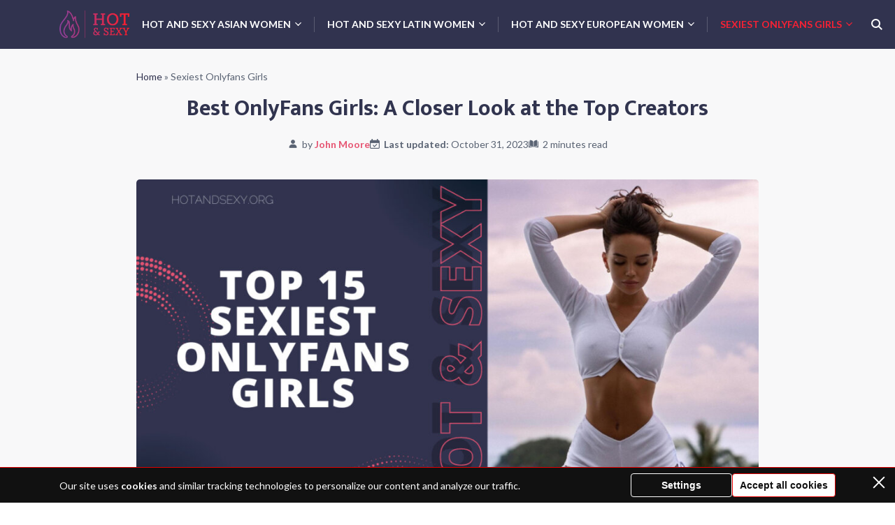

--- FILE ---
content_type: text/html; charset=UTF-8
request_url: https://hotandsexy.org/sexiest-onlyfans-girls/
body_size: 29479
content:
<!doctype html>
<html lang="en-US">
<head>
    <meta charset="UTF-8">
    <meta name="viewport" content="width=device-width, initial-scale=1.0, minimum-scale=1.0">

    <meta name='robots' content='index, follow, max-image-preview:large, max-snippet:-1, max-video-preview:-1' />
	<style>img:is([sizes="auto" i], [sizes^="auto," i]) { contain-intrinsic-size: 3000px 1500px }</style>
	
	<!-- This site is optimized with the Yoast SEO plugin v26.7 - https://yoast.com/wordpress/plugins/seo/ -->
	<title>Top 15 Sexiest Onlyfans Girls: A Celebration of Beauty</title>
	<meta name="description" content="Discover the top 15 Sexiest Onlyfans Girls in the world in our comprehensive list. From renowned celebrities to rising stars, we showcase the epitome of beauty and grace." />
	<link rel="canonical" href="https://hotandsexy.org/sexiest-onlyfans-girls/" />
	<meta property="og:locale" content="en_US" />
	<meta property="og:type" content="article" />
	<meta property="og:title" content="Top 15 Sexiest Onlyfans Girls: A Celebration of Beauty" />
	<meta property="og:description" content="Discover the top 15 Sexiest Onlyfans Girls in the world in our comprehensive list. From renowned celebrities to rising stars, we showcase the epitome of beauty and grace." />
	<meta property="og:url" content="https://hotandsexy.org/sexiest-onlyfans-girls/" />
	<meta property="og:site_name" content="Hotandsexy" />
	<meta property="article:modified_time" content="2023-10-31T13:14:59+00:00" />
	<meta property="og:image" content="https://hotandsexy.org/wp-content/uploads/2023/10/Top-15-Sexiest-Onlyfans-Girls.jpg" />
	<meta property="og:image:width" content="1280" />
	<meta property="og:image:height" content="720" />
	<meta property="og:image:type" content="image/jpeg" />
	<meta name="twitter:card" content="summary_large_image" />
	<meta name="twitter:label1" content="Est. reading time" />
	<meta name="twitter:data1" content="14 minutes" />
	<script type="application/ld+json" class="yoast-schema-graph">{"@context":"https://schema.org","@graph":[{"@type":"WebPage","@id":"https://hotandsexy.org/sexiest-onlyfans-girls/","url":"https://hotandsexy.org/sexiest-onlyfans-girls/","name":"Top 15 Sexiest Onlyfans Girls: A Celebration of Beauty","isPartOf":{"@id":"https://hotandsexy.org/#website"},"primaryImageOfPage":{"@id":"https://hotandsexy.org/sexiest-onlyfans-girls/#primaryimage"},"image":{"@id":"https://hotandsexy.org/sexiest-onlyfans-girls/#primaryimage"},"thumbnailUrl":"https://hotandsexy.org/wp-content/uploads/2023/10/Top-15-Sexiest-Onlyfans-Girls.jpg","datePublished":"2023-10-06T11:22:23+00:00","dateModified":"2023-10-31T13:14:59+00:00","description":"Discover the top 15 Sexiest Onlyfans Girls in the world in our comprehensive list. From renowned celebrities to rising stars, we showcase the epitome of beauty and grace.","breadcrumb":{"@id":"https://hotandsexy.org/sexiest-onlyfans-girls/#breadcrumb"},"inLanguage":"en-US","potentialAction":[{"@type":"ReadAction","target":["https://hotandsexy.org/sexiest-onlyfans-girls/"]}]},{"@type":"ImageObject","inLanguage":"en-US","@id":"https://hotandsexy.org/sexiest-onlyfans-girls/#primaryimage","url":"https://hotandsexy.org/wp-content/uploads/2023/10/Top-15-Sexiest-Onlyfans-Girls.jpg","contentUrl":"https://hotandsexy.org/wp-content/uploads/2023/10/Top-15-Sexiest-Onlyfans-Girls.jpg","width":1280,"height":720,"caption":"Top 15 Sexiest Onlyfans Girls."},{"@type":"BreadcrumbList","@id":"https://hotandsexy.org/sexiest-onlyfans-girls/#breadcrumb","itemListElement":[{"@type":"ListItem","position":1,"name":"Home","item":"https://hotandsexy.org/"},{"@type":"ListItem","position":2,"name":"Sexiest Onlyfans Girls"}]},{"@type":"WebSite","@id":"https://hotandsexy.org/#website","url":"https://hotandsexy.org/","name":"Hotandsexy","description":"","potentialAction":[{"@type":"SearchAction","target":{"@type":"EntryPoint","urlTemplate":"https://hotandsexy.org/?s={search_term_string}"},"query-input":{"@type":"PropertyValueSpecification","valueRequired":true,"valueName":"search_term_string"}}],"inLanguage":"en-US"}]}</script>
	<!-- / Yoast SEO plugin. -->


<style>
@font-face{font-family:'Lato';font-style:normal;font-weight:400;font-display:swap;src:url(https://fonts.gstatic.com/l/font?kit=S6uyw4BMUTPHjxAwWCWtFCfQ7A&skey=2d58b92a99e1c086&v=v25) format('woff');unicode-range:U+0100-02BA, U+02BD-02C5, U+02C7-02CC, U+02CE-02D7, U+02DD-02FF, U+0304, U+0308, U+0329, U+1D00-1DBF, U+1E00-1E9F, U+1EF2-1EFF, U+2020, U+20A0-20AB, U+20AD-20C0, U+2113, U+2C60-2C7F, U+A720-A7FF}@font-face{font-family:'Lato';font-style:normal;font-weight:400;font-display:swap;src:url(https://fonts.gstatic.com/l/font?kit=S6uyw4BMUTPHjx4wWCWtFCc&skey=2d58b92a99e1c086&v=v25) format('woff');unicode-range:U+0000-00FF, U+0131, U+0152-0153, U+02BB-02BC, U+02C6, U+02DA, U+02DC, U+0304, U+0308, U+0329, U+2000-206F, U+20AC, U+2122, U+2191, U+2193, U+2212, U+2215, U+FEFF, U+FFFD}@font-face{font-family:'Lato';font-style:normal;font-weight:700;font-display:swap;src:url(https://fonts.gstatic.com/l/font?kit=S6u9w4BMUTPHh6UVSwaPHw3q5d0N7w&skey=3480a19627739c0d&v=v25) format('woff');unicode-range:U+0100-02BA, U+02BD-02C5, U+02C7-02CC, U+02CE-02D7, U+02DD-02FF, U+0304, U+0308, U+0329, U+1D00-1DBF, U+1E00-1E9F, U+1EF2-1EFF, U+2020, U+20A0-20AB, U+20AD-20C0, U+2113, U+2C60-2C7F, U+A720-A7FF}@font-face{font-family:'Lato';font-style:normal;font-weight:700;font-display:swap;src:url(https://fonts.gstatic.com/l/font?kit=S6u9w4BMUTPHh6UVSwiPHw3q5d0&skey=3480a19627739c0d&v=v25) format('woff');unicode-range:U+0000-00FF, U+0131, U+0152-0153, U+02BB-02BC, U+02C6, U+02DA, U+02DC, U+0304, U+0308, U+0329, U+2000-206F, U+20AC, U+2122, U+2191, U+2193, U+2212, U+2215, U+FEFF, U+FFFD}@font-face{font-family:'Mukta';font-style:normal;font-weight:400;font-display:swap;src:url(https://fonts.gstatic.com/l/font?kit=iJWKBXyXfDDVXbnArXqw023e1Ik&skey=1924b0eeab402e18&v=v17) format('woff');unicode-range:U+0900-097F, U+1CD0-1CF9, U+200C-200D, U+20A8, U+20B9, U+20F0, U+25CC, U+A830-A839, U+A8E0-A8FF, U+11B00-11B09}@font-face{font-family:'Mukta';font-style:normal;font-weight:400;font-display:swap;src:url(https://fonts.gstatic.com/l/font?kit=iJWKBXyXfDDVXbnPrXqw023e1Ik&skey=1924b0eeab402e18&v=v17) format('woff');unicode-range:U+0100-02BA, U+02BD-02C5, U+02C7-02CC, U+02CE-02D7, U+02DD-02FF, U+0304, U+0308, U+0329, U+1D00-1DBF, U+1E00-1E9F, U+1EF2-1EFF, U+2020, U+20A0-20AB, U+20AD-20C0, U+2113, U+2C60-2C7F, U+A720-A7FF}@font-face{font-family:'Mukta';font-style:normal;font-weight:400;font-display:swap;src:url(https://fonts.gstatic.com/l/font?kit=iJWKBXyXfDDVXbnBrXqw023e&skey=1924b0eeab402e18&v=v17) format('woff');unicode-range:U+0000-00FF, U+0131, U+0152-0153, U+02BB-02BC, U+02C6, U+02DA, U+02DC, U+0304, U+0308, U+0329, U+2000-206F, U+20AC, U+2122, U+2191, U+2193, U+2212, U+2215, U+FEFF, U+FFFD}@font-face{font-family:'Mukta';font-style:normal;font-weight:700;font-display:swap;src:url(https://fonts.gstatic.com/l/font?kit=iJWHBXyXfDDVXbF6iGmc8Wb07oB-98o&skey=2dd8ff0c402d2647&v=v17) format('woff');unicode-range:U+0900-097F, U+1CD0-1CF9, U+200C-200D, U+20A8, U+20B9, U+20F0, U+25CC, U+A830-A839, U+A8E0-A8FF, U+11B00-11B09}@font-face{font-family:'Mukta';font-style:normal;font-weight:700;font-display:swap;src:url(https://fonts.gstatic.com/l/font?kit=iJWHBXyXfDDVXbF6iGmT8Wb07oB-98o&skey=2dd8ff0c402d2647&v=v17) format('woff');unicode-range:U+0100-02BA, U+02BD-02C5, U+02C7-02CC, U+02CE-02D7, U+02DD-02FF, U+0304, U+0308, U+0329, U+1D00-1DBF, U+1E00-1E9F, U+1EF2-1EFF, U+2020, U+20A0-20AB, U+20AD-20C0, U+2113, U+2C60-2C7F, U+A720-A7FF}@font-face{font-family:'Mukta';font-style:normal;font-weight:700;font-display:swap;src:url(https://fonts.gstatic.com/l/font?kit=iJWHBXyXfDDVXbF6iGmd8Wb07oB-&skey=2dd8ff0c402d2647&v=v17) format('woff');unicode-range:U+0000-00FF, U+0131, U+0152-0153, U+02BB-02BC, U+02C6, U+02DA, U+02DC, U+0304, U+0308, U+0329, U+2000-206F, U+20AC, U+2122, U+2191, U+2193, U+2212, U+2215, U+FEFF, U+FFFD}</style><script>
window._wpemojiSettings = {"baseUrl":"https:\/\/s.w.org\/images\/core\/emoji\/16.0.1\/72x72\/","ext":".png","svgUrl":"https:\/\/s.w.org\/images\/core\/emoji\/16.0.1\/svg\/","svgExt":".svg","source":{"concatemoji":"https:\/\/hotandsexy.org\/wp-includes\/js\/wp-emoji-release.min.js?ver=6.8.3"}};
/*! This file is auto-generated */
!function(s,n){var o,i,e;function c(e){try{var t={supportTests:e,timestamp:(new Date).valueOf()};sessionStorage.setItem(o,JSON.stringify(t))}catch(e){}}function p(e,t,n){e.clearRect(0,0,e.canvas.width,e.canvas.height),e.fillText(t,0,0);var t=new Uint32Array(e.getImageData(0,0,e.canvas.width,e.canvas.height).data),a=(e.clearRect(0,0,e.canvas.width,e.canvas.height),e.fillText(n,0,0),new Uint32Array(e.getImageData(0,0,e.canvas.width,e.canvas.height).data));return t.every(function(e,t){return e===a[t]})}function u(e,t){e.clearRect(0,0,e.canvas.width,e.canvas.height),e.fillText(t,0,0);for(var n=e.getImageData(16,16,1,1),a=0;a<n.data.length;a++)if(0!==n.data[a])return!1;return!0}function f(e,t,n,a){switch(t){case"flag":return n(e,"\ud83c\udff3\ufe0f\u200d\u26a7\ufe0f","\ud83c\udff3\ufe0f\u200b\u26a7\ufe0f")?!1:!n(e,"\ud83c\udde8\ud83c\uddf6","\ud83c\udde8\u200b\ud83c\uddf6")&&!n(e,"\ud83c\udff4\udb40\udc67\udb40\udc62\udb40\udc65\udb40\udc6e\udb40\udc67\udb40\udc7f","\ud83c\udff4\u200b\udb40\udc67\u200b\udb40\udc62\u200b\udb40\udc65\u200b\udb40\udc6e\u200b\udb40\udc67\u200b\udb40\udc7f");case"emoji":return!a(e,"\ud83e\udedf")}return!1}function g(e,t,n,a){var r="undefined"!=typeof WorkerGlobalScope&&self instanceof WorkerGlobalScope?new OffscreenCanvas(300,150):s.createElement("canvas"),o=r.getContext("2d",{willReadFrequently:!0}),i=(o.textBaseline="top",o.font="600 32px Arial",{});return e.forEach(function(e){i[e]=t(o,e,n,a)}),i}function t(e){var t=s.createElement("script");t.src=e,t.defer=!0,s.head.appendChild(t)}"undefined"!=typeof Promise&&(o="wpEmojiSettingsSupports",i=["flag","emoji"],n.supports={everything:!0,everythingExceptFlag:!0},e=new Promise(function(e){s.addEventListener("DOMContentLoaded",e,{once:!0})}),new Promise(function(t){var n=function(){try{var e=JSON.parse(sessionStorage.getItem(o));if("object"==typeof e&&"number"==typeof e.timestamp&&(new Date).valueOf()<e.timestamp+604800&&"object"==typeof e.supportTests)return e.supportTests}catch(e){}return null}();if(!n){if("undefined"!=typeof Worker&&"undefined"!=typeof OffscreenCanvas&&"undefined"!=typeof URL&&URL.createObjectURL&&"undefined"!=typeof Blob)try{var e="postMessage("+g.toString()+"("+[JSON.stringify(i),f.toString(),p.toString(),u.toString()].join(",")+"));",a=new Blob([e],{type:"text/javascript"}),r=new Worker(URL.createObjectURL(a),{name:"wpTestEmojiSupports"});return void(r.onmessage=function(e){c(n=e.data),r.terminate(),t(n)})}catch(e){}c(n=g(i,f,p,u))}t(n)}).then(function(e){for(var t in e)n.supports[t]=e[t],n.supports.everything=n.supports.everything&&n.supports[t],"flag"!==t&&(n.supports.everythingExceptFlag=n.supports.everythingExceptFlag&&n.supports[t]);n.supports.everythingExceptFlag=n.supports.everythingExceptFlag&&!n.supports.flag,n.DOMReady=!1,n.readyCallback=function(){n.DOMReady=!0}}).then(function(){return e}).then(function(){var e;n.supports.everything||(n.readyCallback(),(e=n.source||{}).concatemoji?t(e.concatemoji):e.wpemoji&&e.twemoji&&(t(e.twemoji),t(e.wpemoji)))}))}((window,document),window._wpemojiSettings);
</script>

<style id='wp-emoji-styles-inline-css'>

	img.wp-smiley, img.emoji {
		display: inline !important;
		border: none !important;
		box-shadow: none !important;
		height: 1em !important;
		width: 1em !important;
		margin: 0 0.07em !important;
		vertical-align: -0.1em !important;
		background: none !important;
		padding: 0 !important;
	}
</style>
<link rel='stylesheet' id='wp-block-library-css' href='https://hotandsexy.org/wp-includes/css/dist/block-library/style.min.css?ver=6.8.3' media='all' />
<style id='classic-theme-styles-inline-css'>
/*! This file is auto-generated */
.wp-block-button__link{color:#fff;background-color:#32373c;border-radius:9999px;box-shadow:none;text-decoration:none;padding:calc(.667em + 2px) calc(1.333em + 2px);font-size:1.125em}.wp-block-file__button{background:#32373c;color:#fff;text-decoration:none}
</style>
<style id='cpm-gutenberg-blocks-table-with-heading-style-inline-css'>
.wp-block-cpm-gutenberg-blocks-table-with-heading.style-1{background-color:rgba(171,184,195,.15);border-color:hsla(0,0%,84%,.3);border-radius:20px;border-width:0!important;box-shadow:5px 5px 20px hsla(0,0%,84%,.3);margin:25px auto;padding:3px}.wp-block-cpm-gutenberg-blocks-table-with-heading.style-1 .cpm-block-heading{border-radius:17px 17px 0 0;color:#90908b;font-size:18px;font-weight:700;line-height:1.2;margin:0;padding:15px 30px}.wp-block-cpm-gutenberg-blocks-table-with-heading.style-1 .cpm-block-heading:after,.wp-block-cpm-gutenberg-blocks-table-with-heading.style-1 .cpm-block-heading:before{display:none}.wp-block-cpm-gutenberg-blocks-table-with-heading.style-1 .cpm-block-heading+.cpm-block-table{border-radius:0 0 17px 17px}.wp-block-cpm-gutenberg-blocks-table-with-heading.style-1 .block-editor-block-list__layout,.wp-block-cpm-gutenberg-blocks-table-with-heading.style-1 .block-editor-inner-blocks{border-color:inherit!important}.wp-block-cpm-gutenberg-blocks-table-with-heading.style-1 .cpm-block-table{background:#fff;border-color:inherit!important;border-radius:17px;box-shadow:none;margin:0!important;padding:5px 24px}.wp-block-cpm-gutenberg-blocks-table-with-heading.style-1 .cpm-block-table.wp-block{border-radius:0 0 17px 17px}.wp-block-cpm-gutenberg-blocks-table-with-heading.style-1 .cpm-block-table table{border-collapse:collapse!important;border-color:inherit!important;border-radius:0;border-width:0!important;box-shadow:none;margin-bottom:0}.wp-block-cpm-gutenberg-blocks-table-with-heading.style-1 .cpm-block-table table tr{background:#fff;border-bottom:1px solid hsla(0,0%,84%,.3);border-color:inherit!important}.wp-block-cpm-gutenberg-blocks-table-with-heading.style-1 .cpm-block-table table tr:after,.wp-block-cpm-gutenberg-blocks-table-with-heading.style-1 .cpm-block-table table tr:before{display:none}.wp-block-cpm-gutenberg-blocks-table-with-heading.style-1 .cpm-block-table table tr th{align-items:center;background-color:#fff!important;border:none!important;display:flex;justify-content:flex-start;text-align:left}.wp-block-cpm-gutenberg-blocks-table-with-heading.style-1 .cpm-block-table table tr td{background-color:#fff!important;border:none!important}.wp-block-cpm-gutenberg-blocks-table-with-heading.style-1 .cpm-block-table table tr:last-of-type{border-bottom:none}.wp-block-cpm-gutenberg-blocks-table-with-heading.style-2{background-color:#ef4726;border-color:#ffe6e1;border-width:0!important;margin:25px auto;padding:1px!important;position:relative}.wp-block-cpm-gutenberg-blocks-table-with-heading.style-2 .block-editor-block-list__layout,.wp-block-cpm-gutenberg-blocks-table-with-heading.style-2 .block-editor-inner-blocks{border-color:inherit!important}.wp-block-cpm-gutenberg-blocks-table-with-heading.style-2 .cpm-block-heading{background-color:#fff;color:#0f1a29;font-size:18px;font-weight:700;line-height:1.2;margin:0;padding:15px 30px}.wp-block-cpm-gutenberg-blocks-table-with-heading.style-2 .cpm-block-heading:after,.wp-block-cpm-gutenberg-blocks-table-with-heading.style-2 .cpm-block-heading:before{display:none}.wp-block-cpm-gutenberg-blocks-table-with-heading.style-2 .cpm-block-heading+.block-editor-inner-blocks .cpm-block-table table tr:first-child,.wp-block-cpm-gutenberg-blocks-table-with-heading.style-2 .cpm-block-heading+.cpm-block-table table tr:first-child{border-top:1px solid;border-color:inherit!important}.wp-block-cpm-gutenberg-blocks-table-with-heading.style-2 .cpm-block-table{background:#fff;border-color:inherit!important;border-radius:0;box-shadow:none;margin:0!important;padding:5px 24px}.wp-block-cpm-gutenberg-blocks-table-with-heading.style-2 .cpm-block-table table{border-collapse:collapse!important;border-color:inherit!important;border-radius:0;border-width:0!important;box-shadow:none;margin-bottom:0}.wp-block-cpm-gutenberg-blocks-table-with-heading.style-2 .cpm-block-table table tr{background:#fff;border:none}.wp-block-cpm-gutenberg-blocks-table-with-heading.style-2 .cpm-block-table table tr:after,.wp-block-cpm-gutenberg-blocks-table-with-heading.style-2 .cpm-block-table table tr:before{display:none}.wp-block-cpm-gutenberg-blocks-table-with-heading.style-2 .cpm-block-table table tr:not(:first-child){border-top:1px solid;border-color:inherit!important}.wp-block-cpm-gutenberg-blocks-table-with-heading.style-2 .cpm-block-table table tr th{align-items:center;background-color:#fff!important;border:none!important;display:flex;justify-content:flex-start;text-align:left}.wp-block-cpm-gutenberg-blocks-table-with-heading.style-2 .cpm-block-table table tr td{background-color:#fff!important;border:none!important}.wp-block-cpm-gutenberg-blocks-table-with-heading .cpm-block-table figcaption{display:none}

</style>
<style id='cpm-gutenberg-blocks-image-with-text-style-inline-css'>
.wp-block-cpm-gutenberg-blocks-image-with-text.style-1{align-items:center;display:flex;flex-direction:column;justify-content:center;margin:30px auto;position:relative}.wp-block-cpm-gutenberg-blocks-image-with-text.style-1.alighwide,.wp-block-cpm-gutenberg-blocks-image-with-text.style-1.alignfull{margin-left:auto!important;margin-right:auto!important;max-width:var(--wp--style--global--content-size,850px)!important;overflow:visible!important;padding-left:0;padding-right:0}@media(max-width:890px){.wp-block-cpm-gutenberg-blocks-image-with-text.style-1.alighwide,.wp-block-cpm-gutenberg-blocks-image-with-text.style-1.alignfull{padding-left:20px;padding-right:20px}}@media(max-width:768px){.wp-block-cpm-gutenberg-blocks-image-with-text.style-1.alighwide,.wp-block-cpm-gutenberg-blocks-image-with-text.style-1.alignfull{padding-left:15px;padding-right:15px}}.wp-block-cpm-gutenberg-blocks-image-with-text.style-1.has-image{padding:50px 0}.wp-block-cpm-gutenberg-blocks-image-with-text.style-1.has-image.cpm-image-position-right{align-items:flex-start}.wp-block-cpm-gutenberg-blocks-image-with-text.style-1.has-image.cpm-image-position-right .cpm-image,.wp-block-cpm-gutenberg-blocks-image-with-text.style-1.has-image.cpm-image-position-right .cpm-image-container{left:auto;right:0}.wp-block-cpm-gutenberg-blocks-image-with-text.style-1.has-image.cpm-image-position-left{align-items:flex-end}.wp-block-cpm-gutenberg-blocks-image-with-text.style-1.has-image.cpm-image-position-left .cpm-delete-btn,.wp-block-cpm-gutenberg-blocks-image-with-text.style-1.has-image.cpm-image-position-left .cpm-image,.wp-block-cpm-gutenberg-blocks-image-with-text.style-1.has-image.cpm-image-position-left .cpm-image-container{left:0;right:auto}.wp-block-cpm-gutenberg-blocks-image-with-text.style-1.has-image.cpm-image-position-left .cpm-text,.wp-block-cpm-gutenberg-blocks-image-with-text.style-1.has-image.cpm-image-position-right .cpm-text{width:60%}.wp-block-cpm-gutenberg-blocks-image-with-text.style-1.has-image.cpm-image-position-left .cpm-image-container,.wp-block-cpm-gutenberg-blocks-image-with-text.style-1.has-image.cpm-image-position-right .cpm-image-container{height:100%;position:absolute;width:50%}.wp-block-cpm-gutenberg-blocks-image-with-text.style-1.has-image.cpm-image-position-left .cpm-image-container .cpm-image-btn .cpm-image,.wp-block-cpm-gutenberg-blocks-image-with-text.style-1.has-image.cpm-image-position-right .cpm-image-container .cpm-image-btn .cpm-image{min-height:100px;width:100%}.wp-block-cpm-gutenberg-blocks-image-with-text.style-1.has-image.cpm-image-position-left .cpm-image,.wp-block-cpm-gutenberg-blocks-image-with-text.style-1.has-image.cpm-image-position-right .cpm-image{position:absolute;top:0;width:50%}.wp-block-cpm-gutenberg-blocks-image-with-text.style-1.has-image.cpm-image-position-bottom .cpm-text{margin:0 0 -50px}.wp-block-cpm-gutenberg-blocks-image-with-text.style-1.has-image.cpm-image-position-top{flex-direction:column-reverse}.wp-block-cpm-gutenberg-blocks-image-with-text.style-1.has-image.cpm-image-position-top .cpm-text{margin:-50px 0 0}.wp-block-cpm-gutenberg-blocks-image-with-text.style-1.has-image.cpm-image-position-top .cpm-delete-btn{bottom:auto;top:0}.wp-block-cpm-gutenberg-blocks-image-with-text.style-1.has-image.cpm-image-position-bottom,.wp-block-cpm-gutenberg-blocks-image-with-text.style-1.has-image.cpm-image-position-top{padding:0}.wp-block-cpm-gutenberg-blocks-image-with-text.style-1.has-image.cpm-image-position-bottom .cpm-text,.wp-block-cpm-gutenberg-blocks-image-with-text.style-1.has-image.cpm-image-position-top .cpm-text{width:90%}.wp-block-cpm-gutenberg-blocks-image-with-text.style-1.has-image.cpm-image-position-bottom .cpm-image,.wp-block-cpm-gutenberg-blocks-image-with-text.style-1.has-image.cpm-image-position-top .cpm-image{max-height:300px}.wp-block-cpm-gutenberg-blocks-image-with-text.style-1.has-image.cpm-image-position-bottom .cpm-image-container,.wp-block-cpm-gutenberg-blocks-image-with-text.style-1.has-image.cpm-image-position-top .cpm-image-container{height:100%;width:100%}.wp-block-cpm-gutenberg-blocks-image-with-text.style-1.has-image.cpm-image-position-bottom .cpm-image-container .cpm-image-btn,.wp-block-cpm-gutenberg-blocks-image-with-text.style-1.has-image.cpm-image-position-top .cpm-image-container .cpm-image-btn{display:block;height:100%;padding:0;width:100%}.wp-block-cpm-gutenberg-blocks-image-with-text.style-1.has-image .cpm-image{border-radius:2px;display:block;height:auto;max-height:100%;-o-object-fit:cover;object-fit:cover;width:100%}.wp-block-cpm-gutenberg-blocks-image-with-text.style-1.has-image .cpm-delete-btn{background:#fff;bottom:0;left:auto;position:absolute;right:0;top:auto}.wp-block-cpm-gutenberg-blocks-image-with-text.style-1.cpm-blocks-editor:not(.has-image).cpm-image-position-bottom .cpm-image-container{margin-top:20px}.wp-block-cpm-gutenberg-blocks-image-with-text.style-1.cpm-blocks-editor:not(.has-image).cpm-image-position-top{flex-direction:column-reverse}.wp-block-cpm-gutenberg-blocks-image-with-text.style-1.cpm-blocks-editor:not(.has-image).cpm-image-position-top .cpm-image-container{margin-bottom:20px}.wp-block-cpm-gutenberg-blocks-image-with-text.style-1.cpm-blocks-editor:not(.has-image).cpm-image-position-left{flex-direction:row-reverse}.wp-block-cpm-gutenberg-blocks-image-with-text.style-1.cpm-blocks-editor:not(.has-image).cpm-image-position-left .cpm-image-container{margin-right:20px}.wp-block-cpm-gutenberg-blocks-image-with-text.style-1.cpm-blocks-editor:not(.has-image).cpm-image-position-right{flex-direction:row}.wp-block-cpm-gutenberg-blocks-image-with-text.style-1.cpm-blocks-editor:not(.has-image).cpm-image-position-right .cpm-image-container{margin-left:20px}.wp-block-cpm-gutenberg-blocks-image-with-text.style-1 .cpm-text{background-color:#fff;border-radius:2px;box-shadow:0 2px 8px hsla(0,0%,47%,.2);box-sizing:border-box;padding:40px 45px;position:relative;width:100%;z-index:1}.wp-block-cpm-gutenberg-blocks-image-with-text.style-1 .cpm-text p{margin-bottom:0;margin-top:0}.wp-block-cpm-gutenberg-blocks-image-with-text.style-1 .cpm-text p:not(:first-child){margin-top:15px}@media(max-width:992px){.wp-block-cpm-gutenberg-blocks-image-with-text.style-1 .cpm-text{padding:30px}}@media(max-width:767px){.wp-block-cpm-gutenberg-blocks-image-with-text.style-1.has-image{padding:0}.wp-block-cpm-gutenberg-blocks-image-with-text.style-1.has-image.cpm-image-position-left,.wp-block-cpm-gutenberg-blocks-image-with-text.style-1.has-image.cpm-image-position-right{flex-direction:column-reverse}.wp-block-cpm-gutenberg-blocks-image-with-text.style-1.has-image.cpm-image-position-left .cpm-image-container,.wp-block-cpm-gutenberg-blocks-image-with-text.style-1.has-image.cpm-image-position-right .cpm-image-container{position:relative;width:100%}.wp-block-cpm-gutenberg-blocks-image-with-text.style-1.has-image.cpm-image-position-left .cpm-image-container .cpm-image-btn,.wp-block-cpm-gutenberg-blocks-image-with-text.style-1.has-image.cpm-image-position-right .cpm-image-container .cpm-image-btn{height:100%;padding:0;width:100%}.wp-block-cpm-gutenberg-blocks-image-with-text.style-1.has-image.cpm-image-position-left .cpm-delete-btn,.wp-block-cpm-gutenberg-blocks-image-with-text.style-1.has-image.cpm-image-position-right .cpm-delete-btn{bottom:auto;left:auto;right:0;top:0}.wp-block-cpm-gutenberg-blocks-image-with-text.style-1.has-image.cpm-image-position-left .cpm-image,.wp-block-cpm-gutenberg-blocks-image-with-text.style-1.has-image.cpm-image-position-right .cpm-image{height:auto;max-height:300px;position:relative;width:100%}.wp-block-cpm-gutenberg-blocks-image-with-text.style-1.has-image.cpm-image-position-left .cpm-text,.wp-block-cpm-gutenberg-blocks-image-with-text.style-1.has-image.cpm-image-position-right .cpm-text{margin:-50px auto 0;width:95%}.wp-block-cpm-gutenberg-blocks-image-with-text.style-1 .cpm-text{padding:20px}.wp-block-cpm-gutenberg-blocks-image-with-text.style-1.cpm-blocks-editor:not(.has-image).cpm-image-position-left,.wp-block-cpm-gutenberg-blocks-image-with-text.style-1.cpm-blocks-editor:not(.has-image).cpm-image-position-right{flex-direction:column}.wp-block-cpm-gutenberg-blocks-image-with-text.style-1.cpm-blocks-editor:not(.has-image).cpm-image-position-left .cpm-image-container,.wp-block-cpm-gutenberg-blocks-image-with-text.style-1.cpm-blocks-editor:not(.has-image).cpm-image-position-right .cpm-image-container{margin:10px 0 0}}.wp-block-cpm-gutenberg-blocks-image-with-text.style-2{align-items:center;background-color:transparent;display:flex;justify-content:flex-start;margin-bottom:20px;margin-top:20px;padding:150px 15px;position:relative}.wp-block-cpm-gutenberg-blocks-image-with-text.style-2:before{background-color:inherit;content:"";height:100%;left:50%;opacity:.3;position:absolute;top:0;transform:translateX(-50%);width:100%;z-index:2}.wp-block-cpm-gutenberg-blocks-image-with-text.style-2.cpm-blocks-editor{max-width:100%}.wp-block-cpm-gutenberg-blocks-image-with-text.style-2.cpm-blocks-editor:not(.has-image){background-color:#eee}.wp-block-cpm-gutenberg-blocks-image-with-text.style-2.cpm-blocks-editor .cpm-text{box-shadow:0 2px 8px hsla(0,0%,47%,.2);min-width:100px!important;padding:20px}.wp-block-cpm-gutenberg-blocks-image-with-text.style-2.alignfull,.wp-block-cpm-gutenberg-blocks-image-with-text.style-2.alignwide{margin-left:auto!important;margin-right:auto!important;max-width:var(--wp--style--global--content-size,850px)!important;overflow:visible!important;padding-left:0;padding-right:0}@media(max-width:890px){.wp-block-cpm-gutenberg-blocks-image-with-text.style-2.alignfull,.wp-block-cpm-gutenberg-blocks-image-with-text.style-2.alignwide{padding-left:20px;padding-right:20px}}@media(max-width:768px){.wp-block-cpm-gutenberg-blocks-image-with-text.style-2.alignfull,.wp-block-cpm-gutenberg-blocks-image-with-text.style-2.alignwide{padding-left:15px;padding-right:15px}}.wp-block-cpm-gutenberg-blocks-image-with-text.style-2.alignfull:before,.wp-block-cpm-gutenberg-blocks-image-with-text.style-2.alignwide:before{width:100vw}.wp-block-cpm-gutenberg-blocks-image-with-text.style-2.alignfull .cpm-image,.wp-block-cpm-gutenberg-blocks-image-with-text.style-2.alignwide .cpm-image{max-width:100vw;width:100vw}@media(min-width:1170px){.wp-block-cpm-gutenberg-blocks-image-with-text.style-2.alignwide:before{width:var(--wp--style--global--wide-size,1170px)}.wp-block-cpm-gutenberg-blocks-image-with-text.style-2.alignwide .cpm-image{max-width:var(--wp--style--global--wide-size,1170px);width:var(--wp--style--global--wide-size,1170px)}}@media(max-width:600px){.wp-block-cpm-gutenberg-blocks-image-with-text.style-2{margin-left:-15px;margin-right:-15px;padding:80px 15px}}.wp-block-cpm-gutenberg-blocks-image-with-text.style-2.cpm-content-position-center{justify-content:center}.wp-block-cpm-gutenberg-blocks-image-with-text.style-2.cpm-content-position-right{justify-content:flex-end}.wp-block-cpm-gutenberg-blocks-image-with-text.style-2 .cpm-image{height:100%;left:50%;-o-object-fit:cover;object-fit:cover;pointer-events:none;position:absolute;top:0;transform:translateX(-50%);width:100%;z-index:1}.wp-block-cpm-gutenberg-blocks-image-with-text.style-2 .cpm-text{background-color:#fff;border-radius:20px;max-width:530px;position:relative;z-index:3}.wp-block-cpm-gutenberg-blocks-image-with-text.style-2 .cpm-text>p{margin:0}.wp-block-cpm-gutenberg-blocks-image-with-text.style-2 .cpm-text>:first-child{margin-top:20px!important}.wp-block-cpm-gutenberg-blocks-image-with-text.style-2 .cpm-text>:last-child{margin-bottom:20px!important}.wp-block-cpm-gutenberg-blocks-image-with-text.style-2 .cpm-text>*{margin-left:30px!important;margin-right:30px!important}.wp-block-cpm-gutenberg-blocks-image-with-text.style-2 .cpm-text>.cpm-custom-form{margin:0!important}@media(max-width:992px){.wp-block-cpm-gutenberg-blocks-image-with-text.style-2 .cpm-text{max-width:480px}}@media(max-width:600px){.wp-block-cpm-gutenberg-blocks-image-with-text.style-2 .cpm-text>:first-child{margin-top:15px}.wp-block-cpm-gutenberg-blocks-image-with-text.style-2 .cpm-text>:last-child{margin-bottom:15px}.wp-block-cpm-gutenberg-blocks-image-with-text.style-2 .cpm-text>*{margin-left:15px;margin-right:15px}}.wp-block-cpm-gutenberg-blocks-image-with-text.style-2 .cpm-delete-btn{background-color:#fff;position:absolute;right:0;top:0;z-index:2}.wp-block-cpm-gutenberg-blocks-image-with-text.style-2 .cpm-image-btn{background:transparent;pointer-events:none}.wp-block-cpm-gutenberg-blocks-image-with-text.style-2 .cpm-image-btn:focus{border:none;box-shadow:none;outline:none}.wp-block-cpm-gutenberg-blocks-image-with-text.style-2:not(.has-image) .cpm-image-btn{background:var(--wp-components-color-accent,var(--wp-admin-theme-color,#3858e9));color:var(--wp-components-color-accent-inverted,#fff);pointer-events:auto;position:absolute;right:0;top:0;z-index:2}

</style>
<style id='cpm-gutenberg-blocks-responsive-image-style-inline-css'>
.content-layout picture.cpm-blocks-responsive-image{display:block;margin-bottom:20px;margin-top:20px}.content-layout picture.cpm-blocks-responsive-image.align-left{margin-left:0!important;margin-right:auto!important;text-align:left}.content-layout picture.cpm-blocks-responsive-image.align-right{margin-left:auto!important;margin-right:0!important;text-align:right}.content-layout picture.cpm-blocks-responsive-image.align-center{margin-left:auto!important;margin-right:auto!important;text-align:center}

</style>
<style id='global-styles-inline-css'>
:root{--wp--preset--aspect-ratio--square: 1;--wp--preset--aspect-ratio--4-3: 4/3;--wp--preset--aspect-ratio--3-4: 3/4;--wp--preset--aspect-ratio--3-2: 3/2;--wp--preset--aspect-ratio--2-3: 2/3;--wp--preset--aspect-ratio--16-9: 16/9;--wp--preset--aspect-ratio--9-16: 9/16;--wp--preset--color--black: #000000;--wp--preset--color--cyan-bluish-gray: #abb8c3;--wp--preset--color--white: #ffffff;--wp--preset--color--pale-pink: #f78da7;--wp--preset--color--vivid-red: #cf2e2e;--wp--preset--color--luminous-vivid-orange: #ff6900;--wp--preset--color--luminous-vivid-amber: #fcb900;--wp--preset--color--light-green-cyan: #7bdcb5;--wp--preset--color--vivid-green-cyan: #00d084;--wp--preset--color--pale-cyan-blue: #8ed1fc;--wp--preset--color--vivid-cyan-blue: #0693e3;--wp--preset--color--vivid-purple: #9b51e0;--wp--preset--gradient--vivid-cyan-blue-to-vivid-purple: linear-gradient(135deg,rgba(6,147,227,1) 0%,rgb(155,81,224) 100%);--wp--preset--gradient--light-green-cyan-to-vivid-green-cyan: linear-gradient(135deg,rgb(122,220,180) 0%,rgb(0,208,130) 100%);--wp--preset--gradient--luminous-vivid-amber-to-luminous-vivid-orange: linear-gradient(135deg,rgba(252,185,0,1) 0%,rgba(255,105,0,1) 100%);--wp--preset--gradient--luminous-vivid-orange-to-vivid-red: linear-gradient(135deg,rgba(255,105,0,1) 0%,rgb(207,46,46) 100%);--wp--preset--gradient--very-light-gray-to-cyan-bluish-gray: linear-gradient(135deg,rgb(238,238,238) 0%,rgb(169,184,195) 100%);--wp--preset--gradient--cool-to-warm-spectrum: linear-gradient(135deg,rgb(74,234,220) 0%,rgb(151,120,209) 20%,rgb(207,42,186) 40%,rgb(238,44,130) 60%,rgb(251,105,98) 80%,rgb(254,248,76) 100%);--wp--preset--gradient--blush-light-purple: linear-gradient(135deg,rgb(255,206,236) 0%,rgb(152,150,240) 100%);--wp--preset--gradient--blush-bordeaux: linear-gradient(135deg,rgb(254,205,165) 0%,rgb(254,45,45) 50%,rgb(107,0,62) 100%);--wp--preset--gradient--luminous-dusk: linear-gradient(135deg,rgb(255,203,112) 0%,rgb(199,81,192) 50%,rgb(65,88,208) 100%);--wp--preset--gradient--pale-ocean: linear-gradient(135deg,rgb(255,245,203) 0%,rgb(182,227,212) 50%,rgb(51,167,181) 100%);--wp--preset--gradient--electric-grass: linear-gradient(135deg,rgb(202,248,128) 0%,rgb(113,206,126) 100%);--wp--preset--gradient--midnight: linear-gradient(135deg,rgb(2,3,129) 0%,rgb(40,116,252) 100%);--wp--preset--font-size--small: 13px;--wp--preset--font-size--medium: 20px;--wp--preset--font-size--large: 36px;--wp--preset--font-size--x-large: 42px;--wp--preset--spacing--20: 0.44rem;--wp--preset--spacing--30: 0.67rem;--wp--preset--spacing--40: 1rem;--wp--preset--spacing--50: 1.5rem;--wp--preset--spacing--60: 2.25rem;--wp--preset--spacing--70: 3.38rem;--wp--preset--spacing--80: 5.06rem;--wp--preset--shadow--natural: 6px 6px 9px rgba(0, 0, 0, 0.2);--wp--preset--shadow--deep: 12px 12px 50px rgba(0, 0, 0, 0.4);--wp--preset--shadow--sharp: 6px 6px 0px rgba(0, 0, 0, 0.2);--wp--preset--shadow--outlined: 6px 6px 0px -3px rgba(255, 255, 255, 1), 6px 6px rgba(0, 0, 0, 1);--wp--preset--shadow--crisp: 6px 6px 0px rgba(0, 0, 0, 1);}:where(.is-layout-flex){gap: 0.5em;}:where(.is-layout-grid){gap: 0.5em;}body .is-layout-flex{display: flex;}.is-layout-flex{flex-wrap: wrap;align-items: center;}.is-layout-flex > :is(*, div){margin: 0;}body .is-layout-grid{display: grid;}.is-layout-grid > :is(*, div){margin: 0;}:where(.wp-block-columns.is-layout-flex){gap: 2em;}:where(.wp-block-columns.is-layout-grid){gap: 2em;}:where(.wp-block-post-template.is-layout-flex){gap: 1.25em;}:where(.wp-block-post-template.is-layout-grid){gap: 1.25em;}.has-black-color{color: var(--wp--preset--color--black) !important;}.has-cyan-bluish-gray-color{color: var(--wp--preset--color--cyan-bluish-gray) !important;}.has-white-color{color: var(--wp--preset--color--white) !important;}.has-pale-pink-color{color: var(--wp--preset--color--pale-pink) !important;}.has-vivid-red-color{color: var(--wp--preset--color--vivid-red) !important;}.has-luminous-vivid-orange-color{color: var(--wp--preset--color--luminous-vivid-orange) !important;}.has-luminous-vivid-amber-color{color: var(--wp--preset--color--luminous-vivid-amber) !important;}.has-light-green-cyan-color{color: var(--wp--preset--color--light-green-cyan) !important;}.has-vivid-green-cyan-color{color: var(--wp--preset--color--vivid-green-cyan) !important;}.has-pale-cyan-blue-color{color: var(--wp--preset--color--pale-cyan-blue) !important;}.has-vivid-cyan-blue-color{color: var(--wp--preset--color--vivid-cyan-blue) !important;}.has-vivid-purple-color{color: var(--wp--preset--color--vivid-purple) !important;}.has-black-background-color{background-color: var(--wp--preset--color--black) !important;}.has-cyan-bluish-gray-background-color{background-color: var(--wp--preset--color--cyan-bluish-gray) !important;}.has-white-background-color{background-color: var(--wp--preset--color--white) !important;}.has-pale-pink-background-color{background-color: var(--wp--preset--color--pale-pink) !important;}.has-vivid-red-background-color{background-color: var(--wp--preset--color--vivid-red) !important;}.has-luminous-vivid-orange-background-color{background-color: var(--wp--preset--color--luminous-vivid-orange) !important;}.has-luminous-vivid-amber-background-color{background-color: var(--wp--preset--color--luminous-vivid-amber) !important;}.has-light-green-cyan-background-color{background-color: var(--wp--preset--color--light-green-cyan) !important;}.has-vivid-green-cyan-background-color{background-color: var(--wp--preset--color--vivid-green-cyan) !important;}.has-pale-cyan-blue-background-color{background-color: var(--wp--preset--color--pale-cyan-blue) !important;}.has-vivid-cyan-blue-background-color{background-color: var(--wp--preset--color--vivid-cyan-blue) !important;}.has-vivid-purple-background-color{background-color: var(--wp--preset--color--vivid-purple) !important;}.has-black-border-color{border-color: var(--wp--preset--color--black) !important;}.has-cyan-bluish-gray-border-color{border-color: var(--wp--preset--color--cyan-bluish-gray) !important;}.has-white-border-color{border-color: var(--wp--preset--color--white) !important;}.has-pale-pink-border-color{border-color: var(--wp--preset--color--pale-pink) !important;}.has-vivid-red-border-color{border-color: var(--wp--preset--color--vivid-red) !important;}.has-luminous-vivid-orange-border-color{border-color: var(--wp--preset--color--luminous-vivid-orange) !important;}.has-luminous-vivid-amber-border-color{border-color: var(--wp--preset--color--luminous-vivid-amber) !important;}.has-light-green-cyan-border-color{border-color: var(--wp--preset--color--light-green-cyan) !important;}.has-vivid-green-cyan-border-color{border-color: var(--wp--preset--color--vivid-green-cyan) !important;}.has-pale-cyan-blue-border-color{border-color: var(--wp--preset--color--pale-cyan-blue) !important;}.has-vivid-cyan-blue-border-color{border-color: var(--wp--preset--color--vivid-cyan-blue) !important;}.has-vivid-purple-border-color{border-color: var(--wp--preset--color--vivid-purple) !important;}.has-vivid-cyan-blue-to-vivid-purple-gradient-background{background: var(--wp--preset--gradient--vivid-cyan-blue-to-vivid-purple) !important;}.has-light-green-cyan-to-vivid-green-cyan-gradient-background{background: var(--wp--preset--gradient--light-green-cyan-to-vivid-green-cyan) !important;}.has-luminous-vivid-amber-to-luminous-vivid-orange-gradient-background{background: var(--wp--preset--gradient--luminous-vivid-amber-to-luminous-vivid-orange) !important;}.has-luminous-vivid-orange-to-vivid-red-gradient-background{background: var(--wp--preset--gradient--luminous-vivid-orange-to-vivid-red) !important;}.has-very-light-gray-to-cyan-bluish-gray-gradient-background{background: var(--wp--preset--gradient--very-light-gray-to-cyan-bluish-gray) !important;}.has-cool-to-warm-spectrum-gradient-background{background: var(--wp--preset--gradient--cool-to-warm-spectrum) !important;}.has-blush-light-purple-gradient-background{background: var(--wp--preset--gradient--blush-light-purple) !important;}.has-blush-bordeaux-gradient-background{background: var(--wp--preset--gradient--blush-bordeaux) !important;}.has-luminous-dusk-gradient-background{background: var(--wp--preset--gradient--luminous-dusk) !important;}.has-pale-ocean-gradient-background{background: var(--wp--preset--gradient--pale-ocean) !important;}.has-electric-grass-gradient-background{background: var(--wp--preset--gradient--electric-grass) !important;}.has-midnight-gradient-background{background: var(--wp--preset--gradient--midnight) !important;}.has-small-font-size{font-size: var(--wp--preset--font-size--small) !important;}.has-medium-font-size{font-size: var(--wp--preset--font-size--medium) !important;}.has-large-font-size{font-size: var(--wp--preset--font-size--large) !important;}.has-x-large-font-size{font-size: var(--wp--preset--font-size--x-large) !important;}
:where(.wp-block-post-template.is-layout-flex){gap: 1.25em;}:where(.wp-block-post-template.is-layout-grid){gap: 1.25em;}
:where(.wp-block-columns.is-layout-flex){gap: 2em;}:where(.wp-block-columns.is-layout-grid){gap: 2em;}
:root :where(.wp-block-pullquote){font-size: 1.5em;line-height: 1.6;}
</style>
<link rel='stylesheet' id='tippy-css' href='https://hotandsexy.org/wp-content/plugins/cpm-core/resources/libs/tippy/tippy.min.css?ver=6.3.1' media='all' />
<link rel='stylesheet' id='cpm-theme-style-css' href='https://hotandsexy.org/wp-content/themes/cpm-diana/style.css?ver=1.9.6' media='all' />
<link rel='stylesheet' id='cpm-child-theme-style-css' href='https://hotandsexy.org/wp-content/themes/cpm-diana-child/style.css?ver=1.0.3' media='all' />
<style>:root{
--cr-popup-bg-color:#FFFFFF;
--cr-popup-text-color:#191E23;
--cr-popup-btn-color:#F86D6C;
--cr-popup-btn-text-color:#FFFFFF;
--cr-popup-accent-color:#F62465;
}</style><style>.partner-link,.Partner-link{cursor:pointer}.partner-link:not(.offer-title):not(.offer-logo):not(.offer-premium):not(.offer-site):not(.logo):not(.cr-offer-logo):not(.offer-title-col):not(.offer-name):not(.review-title):not(.review-promotion):not(.offer-thumb-title):not(.offer-rating):not(.cr-btn){color:var(--cr-accent-color);font-weight:bold;text-decoration:none}.partner-link:not(.offer-title):not(.offer-logo):not(.offer-premium):not(.offer-site):not(.logo):not(.cr-offer-logo):not(.offer-title-col):not(.offer-name):not(.review-title):not(.review-promotion):not(.offer-thumb-title):not(.offer-rating):not(.cr-btn):hover{text-decoration:underline}.cr-rating-table,.cr-top-offers{text-align:left;font-style:normal;box-sizing:border-box}.cr-rating-table *,.cr-top-offers *{box-sizing:border-box}.cr-rating-table .review-item,.cr-rating-table .cr-review-item,.cr-top-offers .review-item,.cr-top-offers .cr-review-item{background:#fff}.cr-rating-table .cr-reviews-title,.cr-top-offers .cr-reviews-title{margin-bottom:20px}.cr-rating-table ul,.cr-rating-table ol,.cr-top-offers ul,.cr-top-offers ol{list-style-type:disk;list-style-position:outside;padding:0 0 0 20px;margin:0}.cr-rating-table ul li,.cr-rating-table ol li,.cr-top-offers ul li,.cr-top-offers ol li{margin:0 0 4px}.cr-rating-table ul li:before,.cr-rating-table ul li:after,.cr-rating-table ol li:before,.cr-rating-table ol li:after,.cr-top-offers ul li:before,.cr-top-offers ul li:after,.cr-top-offers ol li:before,.cr-top-offers ol li:after{content:none !important}.cr-rating-table ul li::marker,.cr-rating-table ol li::marker,.cr-top-offers ul li::marker,.cr-top-offers ol li::marker{color:var(--cr-accent-color)}.cr-rating-table img,.cr-top-offers img{max-width:100%;height:auto}.cr-rating-table a,.cr-top-offers a{text-decoration:none}.cr-single{margin-bottom:30px}.cr-single *{box-sizing:border-box}.cr-single .cr-info-header>.lwptoc+h2,.cr-single .cr-info-header>.lwptoc+h3,.cr-single .cr-info-header>.lwptoc+h4{margin-top:0}.cr-single .cr-info-header h2,.cr-single .cr-info-header h3,.cr-single .cr-info-header h4{display:inline-block}.cr-single .cr-info-header .cpm-ajax-info{display:inline-block;vertical-align:text-top}.cr-single .cr-info-header .cpm-ajax-info .cpm-ajax-info-btn{border:1px solid #e4e4e4;margin-left:5px}.cr-single ul,.cr-single ol{list-style-position:inside}.cr-rating-stars{position:relative;width:98px;height:17px;background-image:url('data:image/svg+xml,%3Csvg xmlns="http://www.w3.org/2000/svg" viewBox="0 0 61 51.9"%3E%3Cpolygon points="26.9,0 35.3,16.9 53.9,19.6 40.4,32.7 43.6,51.2 26.9,42.5 10.3,51.2 13.5,32.7 0,19.6 18.6,16.9" fill="%23ddd"/%3E%3C/svg%3E')}.cr-rating-stars .fill{position:absolute;height:100%;top:0;left:0;background-image:url('data:image/svg+xml,%3Csvg xmlns="http://www.w3.org/2000/svg" viewBox="0 0 61 51.9"%3E%3Cpolygon points="26.9,0 35.3,16.9 53.9,19.6 40.4,32.7 43.6,51.2 26.9,42.5 10.3,51.2 13.5,32.7 0,19.6 18.6,16.9" fill="%23F0CE4A"/%3E%3C/svg%3E')}.cr-btn{display:inline-block;padding:10px 12px;font-size:14px;line-height:22px;font-weight:bold;text-align:center;text-transform:uppercase;text-decoration:none !important;letter-spacing:normal;white-space:nowrap;transition:background .3s;border:none;cursor:pointer;min-width:110px;background:var(--cr-accent-color);color:var(--cr-btn-text-color);outline:unset}.cr-btn:hover{background:rgba(var(--cr-accent-color-rgb), 0.75)}.cr-btn.small-rounded{border-radius:4px}.cr-btn.rounded{border-radius:21px}.cr-btn.big-size{padding:15px 40px}.cr-btn.big-size.rounded{border-radius:26px}.cr-btn.cr-btn-simple{border:1px solid #ddd;padding:9px 11px;text-transform:none;background:rgba(0,0,0,0);color:inherit}.cr-btn.cr-btn-simple:hover{background:#efefef}.cr-btn.cr-btn-plain{padding:0;display:inline-block;text-align:left;text-transform:none;background:rgba(0,0,0,0);color:var(--cr-accent-color);min-width:0}.cr-btn.cr-btn-plain:hover{text-decoration:underline !important}.cpm-rating-widget{box-sizing:border-box}.cpm-rating-widget *{box-sizing:border-box}.cpm-rating-widget .offer-title{word-break:break-all}.cpm-rating-widget .cr-collapse-btn-wrap{text-align:center;padding:20px 0 0;display:flex;justify-content:center}.cpm-rating-widget .cr-collapse-btn-wrap .cr-widget-collapse-btn{background:none;border:1px solid #ddd;border-radius:5px;font-size:12px;line-height:16px;text-transform:uppercase;padding:6px 15px;font-weight:bold;color:var(--cr-accent-color);box-shadow:0 0 8px rgba(0,0,0,.08);display:block;outline:none}@media(min-width: 767px){.cpm-rating-widget .cr-collapse-on-mobile+.cr-collapse-btn-wrap{display:none !important}}.cpm-advertiser-disclosure{text-align:right;font-weight:normal;padding-bottom:8px}.cpm-advertiser-disclosure .cpm-ajax-info-btn{font-size:12px;line-height:16px;letter-spacing:normal;text-transform:none;text-decoration:none !important;font-weight:normal;display:inline-block;color:#0c127c;border:none;background:none;padding:0;margin:0;outline:unset;cursor:pointer}.cpm-advertiser-disclosure+table{margin-top:0;padding-top:0}.cpm-source-data-info{display:inline-block;vertical-align:text-top}.cpm-source-data-info .cpm-ajax-info-btn{background:#eee;color:#555;font-weight:bold;display:block;width:18px;height:18px;padding:0;margin:0;border-radius:50%;text-align:center;font-size:11px;line-height:18px;border:none;background:none;text-transform:none;letter-spacing:normal;outline:unset;cursor:pointer}.cpm-source-data-info .cpm-ajax-info-btn:hover{color:var(--cr-accent-color)}.cpm-review-button-shortcode{display:flex;justify-content:center}body:not(.nojs) .cr-has-split{position:relative}body:not(.nojs) .cr-has-split>*{opacity:0}body:not(.nojs) .cr-has-split:after{content:"";display:block;width:100%;height:100%;background-color:#f3f3f4;border-radius:4px;position:absolute;top:0;left:0;z-index:1}body:not(.nojs) .cr-has-split.split-loaded>*{opacity:1}body:not(.nojs) .cr-has-split.split-loaded:after{content:none}.cr-rating-table .no-reviews-found{margin:20px 0 40px}.cr-rating-table .sorting-filters-block{display:flex;flex-wrap:wrap;justify-content:space-between;align-items:center;gap:8px 15px;margin-bottom:20px}@media(max-width: 600px){.cr-rating-table .sorting-filters-block>div,.cr-rating-table .sorting-filters-block>div>.label-block{width:100%}}.cr-rating-table .reviews-sorting,.cr-rating-table .reviews-filter{display:inline-block;position:relative}.cr-rating-table .reviews-sorting .label-block,.cr-rating-table .reviews-filter .label-block{display:inline-flex;align-items:center;justify-content:flex-start;gap:4px;min-width:270px;padding:10px 15px 8px;border:1px solid #d5dcf0;background-color:#fff;border-radius:20px;font-size:14px;line-height:1.4;box-sizing:border-box;cursor:pointer;transition:border-color .3s}.cr-rating-table .reviews-sorting .label-block:hover,.cr-rating-table .reviews-filter .label-block:hover{border-color:var(--cr-secondary-color)}.cr-rating-table .reviews-sorting .label-block .value,.cr-rating-table .reviews-filter .label-block .value{flex:1 1 100%;margin-bottom:4px;margin-right:15px}.cr-rating-table .reviews-sorting .label-block .sorting-icon,.cr-rating-table .reviews-filter .label-block .sorting-icon{height:15px;width:15px;margin-bottom:2px}.cr-rating-table .reviews-sorting .label-block .dropdown-icon svg,.cr-rating-table .reviews-filter .label-block .dropdown-icon svg{height:12px;width:14px;transform-origin:50% 50%;transform:rotate(90deg);transition:transform .3s}.cr-rating-table .reviews-sorting .label-block svg path,.cr-rating-table .reviews-filter .label-block svg path{fill:#716c92}.cr-rating-table .reviews-sorting .options,.cr-rating-table .reviews-filter .options{position:absolute;width:100%;z-index:10;border:1px solid #d5dcf0;box-shadow:0 4px 14px 0 rgba(60,0,188,.1019607843);box-sizing:border-box;border-radius:20px;bottom:-8px;transform:translateY(100%);background-color:#fff;overflow:hidden;opacity:0;left:-9999px;transition:opacity .3s}.cr-rating-table .reviews-sorting .options .option,.cr-rating-table .reviews-filter .options .option{padding:10px 15px;font-size:14px;line-height:1.5;cursor:pointer;background-color:#fff;transition:background-color .3s}.cr-rating-table .reviews-sorting .options .option:hover,.cr-rating-table .reviews-filter .options .option:hover{background-color:rgba(var(--cr-secondary-color-rgb), 0.15)}.cr-rating-table .reviews-sorting.active .label-block,.cr-rating-table .reviews-filter.active .label-block{border-color:var(--cr-secondary-color)}.cr-rating-table .reviews-sorting.active .label-block .dropdown-icon svg,.cr-rating-table .reviews-filter.active .label-block .dropdown-icon svg{transform:rotate(-90deg) translateY(-4px)}.cr-rating-table .reviews-sorting.active .options,.cr-rating-table .reviews-filter.active .options{left:0;opacity:1}.cr-rating-table .reviews-filter .label-block{min-width:200px}.cr-rating-table .cr-loadmore-container{width:100%;margin:25px auto;text-align:center}.cr-rating-table .cr-loadmore-container .cr-loadmore-btn{background-color:var(--cr-secondary-color);transition:opacity .3s}.cr-rating-table .cr-loadmore-container .cr-loadmore-btn:hover{opacity:.8}:root{
--cr-accent-color:#B50D00;
--cr-accent-color-light:#e73f32;
--cr-accent-color-rgb:181,13,0;
--cr-secondary-color:#5562D1;
--cr-secondary-color-light:#8794ff;
--cr-secondary-color-rgb:85,98,209;
--cr-btn-text-color:#FFFFFF;
--cr-bar-bg-color:#FFFFFF;
--cr-bar-text-color:#5562D1;
--cr-fixed-bar-bg-color:#FFEDCB;
--cr-fixed-bar-link-color:#1D1D1B;
}</style><script src="https://hotandsexy.org/wp-includes/js/jquery/jquery.min.js?ver=3.7.1" id="jquery-core-js"></script>
<script async src="https://hotandsexy.org/wp-content/themes/cpm-diana/assets/js/vendor/lazysizes.min.js?ver=5.3.2" id="lazysizes-js"></script>
        <style>
            :root {
            --ca-accent-color: #BD1A1A;--ca-accent-color-rgb: 189,26,26;--ca-text-color: #131C0B;--ca-link-color: #0B0E1C;--ca-hover-color: #323744;--ca-bg-color: #FDFCFC;--ca-second-bg-color: #ffffff;            }
        </style>
        <style>:root{
--hk-comments-accent-color:#B50D00;
--hk-comments-accent-color-rgb:181,13,0;
--hk-comments-secondary-color:#5562D1;
--hk-comments-secondary-color-rgb:85,98,209;
}</style><meta name="google-site-verification" content="F3z4hSXGHpqVVnUxVKs7D7Ec3wBafnA5IjqkeRY1MZM" /><link rel="icon" type="image/x-icon" href="https://hotandsexy.org/favicon.ico" />
<link rel="icon" href="https://hotandsexy.org/wp-content/uploads/2023/04/cropped-favicon-small-new-32x32.jpg" sizes="32x32" />
<link rel="icon" href="https://hotandsexy.org/wp-content/uploads/2023/04/cropped-favicon-small-new-192x192.jpg" sizes="192x192" />
<link rel="apple-touch-icon" href="https://hotandsexy.org/wp-content/uploads/2023/04/cropped-favicon-small-new-180x180.jpg" />
<meta name="msapplication-TileImage" content="https://hotandsexy.org/wp-content/uploads/2023/04/cropped-favicon-small-new-270x270.jpg" />
		<style id="wp-custom-css">
			#main-footer .footer-sidebar .wp-block-polylang-language-switcher {
	display: flex;
	justify-content: center;
	align-items: center;
	flex-wrap: wrap;
	gap: 20px;
	flex-wrap: wrap;
}		</style>
		<style id="kirki-inline-styles">:root{--ct-footer-bg-color:#31344f;--ct-footer-text-color:#8b8ea5;--ct-footer-link-color:#fff;--ct-footer-copyright-bg-color:#373a56;--ct-footer-copyright-text-color:#ffffff;--ct-footer-copyright-nav-color:#ffffff;--ct-site-width:1140px;--ct-primary-color:#31334f;--ct-primary-color-rgb:49, 51, 79;--ct-accent-color:#f72134;--ct-accent-color-rgb:247, 33, 52;--ct-content-bg-color:#f8f8f9;--ct-content-heading-color:#31344f;--ct-content-text-color:#5a6373;--ct-content-link-color:#e65472;--ct-content-link-visited-color:#c50002;--ct-content-toc-bg-color:#fff;--ct-social-share-bg-color:#fafafa;--ct-social-share-bg-color-rgb:250, 250, 250;--ct-header-bg-color:#31334f;--ct-header-text-color:#fff;--ct-header-active-color:#f72134;--ct-header-submenu-bg-color:#22242f;--ct-header-submenu-text-color:#fff;--ct-header-submenu-text-color-rgb:255, 255, 255;--ct-header-submenu-active-color:#f72134;--ct-header-sidebar-background-color:#ffffff;--ct-header-sidebar-text-color:#111111;--ct-header-wide-image-gradient-color:0, 0, 0;--ct-header-wide-image-text-color:#ffffff;--ct-header-content-background-color:#ffffff;--ct-header-content-heading-color:#1d1b29;--ct-header-content-text-color:#403e4c;}</style></head>
<body class="wp-singular page-template page-template-page-templates page-template-centered page-template-page-templatescentered-php page page-id-3857 wp-theme-cpm-diana wp-child-theme-cpm-diana-child nojs">
    <script>document.body.classList.remove('nojs');</script>
    
    <header id="main-header"class="">
        <div class="container">
            <div class="left-side">
                <a href="https://hotandsexy.org/" title="Hotandsexy"><img src="https://hotandsexy.org/wp-content/uploads/2023/04/new-logo.svg" width="1320" height="520" alt="Hotandsexy" class="header-logo" /></a>            </div>

            <div class="right-side">
                <nav class="header-menu-wrap">
                    <ul id="menu-header-menu" class="header-menu"><li class="menu-item menu-item-has-children"><a href="https://hotandsexy.org/hot-and-sexy-asian-women/" class="menu-item-el">Hot and Sexy Asian Women <i class="cpm-icon-chevron cpm-menu-dropdown-icon"></i></a>
<ul class="sub-menu">
	<li class="menu-item"><a href="https://hotandsexy.org/hot-and-sexy-japanese-women/" class="menu-item-el">Hot &#038; Sexy Japanese Women</a></li>
	<li class="menu-item"><a href="https://hotandsexy.org/hot-and-sexy-korean-women/" class="menu-item-el">Hot &#038; Sexy Korean Women</a></li>
	<li class="menu-item"><a href="https://hotandsexy.org/hot-and-sexy-chinese-women/" class="menu-item-el">Hot &#038; Sexy Chinese Women</a></li>
	<li class="menu-item"><a href="https://hotandsexy.org/hot-and-sexy-thai-women/" class="menu-item-el">Hot &#038; Sexy Thai Women</a></li>
	<li class="menu-item"><a href="https://hotandsexy.org/hot-and-sexy-vietnamese-women/" class="menu-item-el">Hot &#038; Sexy Vietnamese Women</a></li>
</ul>
</li>
<li class="menu-item menu-item-has-children"><a href="https://hotandsexy.org/hot-and-sexy-latin-women/" class="menu-item-el">Hot and Sexy Latin Women <i class="cpm-icon-chevron cpm-menu-dropdown-icon"></i></a>
<ul class="sub-menu">
	<li class="menu-item"><a href="https://hotandsexy.org/hot-and-sexy-brazilian-women/" class="menu-item-el">Hot &#038; Sexy Brazilian Women</a></li>
	<li class="menu-item"><a href="https://hotandsexy.org/hot-and-sexy-colombian-women/" class="menu-item-el">Hot &#038; Sexy Colombian Women</a></li>
	<li class="menu-item"><a href="https://hotandsexy.org/hot-and-sexy-dominican-women/" class="menu-item-el">Hot &#038; Sexy Dominican Women</a></li>
	<li class="menu-item"><a href="https://hotandsexy.org/hot-and-sexy-mexican-women/" class="menu-item-el">Hot &#038; Sexy Mexican Women</a></li>
	<li class="menu-item"><a href="https://hotandsexy.org/hot-and-sexy-venezuelan-women/" class="menu-item-el">Hot &#038; Sexy Venezuelan Women</a></li>
</ul>
</li>
<li class="menu-item menu-item-has-children"><a href="https://hotandsexy.org/hot-and-sexy-european-women/" class="menu-item-el">Hot and Sexy European Women <i class="cpm-icon-chevron cpm-menu-dropdown-icon"></i></a>
<ul class="sub-menu">
	<li class="menu-item"><a href="https://hotandsexy.org/hot-and-sexy-ukrainian-women/" class="menu-item-el">Hot &#038; Sexy Ukrainian Women</a></li>
	<li class="menu-item"><a href="https://hotandsexy.org/hot-and-sexy-polish-women/" class="menu-item-el">Hot &#038; Sexy Polish Women</a></li>
	<li class="menu-item"><a href="https://hotandsexy.org/hot-and-sexy-czech-women/" class="menu-item-el">Hot &#038; Sexy Czech Women</a></li>
	<li class="menu-item"><a href="https://hotandsexy.org/hot-and-sexy-romanian-women/" class="menu-item-el">Hot &#038; Sexy Romanian Women</a></li>
	<li class="menu-item"><a href="https://hotandsexy.org/hot-and-sexy-bulgarian-women/" class="menu-item-el">Hot &#038; Sexy Bulgarian Women</a></li>
</ul>
</li>
<li class="menu-item current-menu-item page_item page-item-3857 menu-item-has-children"><span class="menu-item-el">Sexiest Onlyfans Girls <i class="cpm-icon-chevron cpm-menu-dropdown-icon"></i></span>
<ul class="sub-menu">
	<li class="menu-item"><a href="https://hotandsexy.org/best-mexican-onlyfans/" class="menu-item-el">Best Mexican OnlyFans</a></li>
	<li class="menu-item"><a href="https://hotandsexy.org/best-asian-onlyfans/" class="menu-item-el">Best Asian OnlyFans</a></li>
</ul>
</li>
</ul>                        <div class="header-search opened">
                            <div class="header-search-form">
                                <form role="search" method="get" class="search-form" action="https://hotandsexy.org/">
    <input type="search" class="search-field" name="s"
           placeholder="Search keyword"
           value=""
           autocomplete="off"
           aria-label="Search"
    />
    <button type="submit" class="search-btn" aria-label="Search"><i class="cpm-icon-search"></i></button>
</form>
                            </div>

                            <i class="header-search-toggle cpm-icon-search"></i>
                        </div>
                        
                                    </nav>

                <button class="menu-toggle menu-burger" aria-label="Menu">
                    <span></span>
                    <span></span>
                    <span></span>
                </button>
            </div>
        </div>
    </header>

    
    <main id="main-content" class="has-content-padding">
                <div class="container content-layout content-layout-centered sidebar-top-on-mobile">
            <span id="breadcrumbs"><span><span><a href="https://hotandsexy.org/">Home</a></span> » <span class="breadcrumb_last" aria-current="page">Sexiest Onlyfans Girls</span></span></span>    <article class="ct-content-box post-3857 page type-page status-publish has-post-thumbnail hentry">
        <h1 class="ct-page-title">Best OnlyFans Girls: A Closer Look at the Top Creators</h1><div class="post-meta-items post-meta-default"><div class="meta-item meta-author"><div class="vcard"><i class="cpm-icon-user"></i><span class="meta-text">by <a href="https://hotandsexy.org/author/john-moore/" class="author url fn" rel="author" title="Posts by John Moore">John Moore</a></span></div></div><div class="meta-item meta-date"><time class="updated" datetime="2023-10-31T13:14:59+00:00"><i class="cpm-icon-updated-date"></i><span class="meta-text"><strong>Last updated:</strong> October 31, 2023</span></time></div><div class="meta-item meta-reading-time"><i class="cpm-icon-book"></i><span class="meta-text">2 minutes read</span></div></div>
<figure class="wp-block-image size-large"><img fetchpriority="high" decoding="async" width="1024" height="576" src="data:image/svg+xml;utf8,%3Csvg%20xmlns%3D%22http%3A%2F%2Fwww.w3.org%2F2000%2Fsvg%22%20viewBox%3D%220%200%201024%20576%22%3E%0D%0A%3Crect%20width%3D%221024%22%20height%3D%22576%22%20fill%3D%22%23F0F0F0%22%2F%3E%0D%0A%3C%2Fsvg%3E" data-src="https://hotandsexy.org/wp-content/uploads/2023/10/Top-15-Sexiest-Onlyfans-Girls-1024x576.jpg" alt="Top 15 Sexiest Onlyfans Girls." class="wp-image-4325 lazyload" data-srcset="https://hotandsexy.org/wp-content/uploads/2023/10/Top-15-Sexiest-Onlyfans-Girls-1024x576.jpg 1024w, https://hotandsexy.org/wp-content/uploads/2023/10/Top-15-Sexiest-Onlyfans-Girls-300x169.jpg 300w, https://hotandsexy.org/wp-content/uploads/2023/10/Top-15-Sexiest-Onlyfans-Girls-768x432.jpg 768w, https://hotandsexy.org/wp-content/uploads/2023/10/Top-15-Sexiest-Onlyfans-Girls-144x81.jpg 144w, https://hotandsexy.org/wp-content/uploads/2023/10/Top-15-Sexiest-Onlyfans-Girls-730x411.jpg 730w, https://hotandsexy.org/wp-content/uploads/2023/10/Top-15-Sexiest-Onlyfans-Girls-353x199.jpg 353w, https://hotandsexy.org/wp-content/uploads/2023/10/Top-15-Sexiest-Onlyfans-Girls-400x225.jpg 400w, https://hotandsexy.org/wp-content/uploads/2023/10/Top-15-Sexiest-Onlyfans-Girls.jpg 1280w" data-sizes="(max-width: 1024px) 100vw, 1024px"></figure>



<p>In recent years, OnlyFans has taken the internet by storm, revolutionizing the way adult content creators connect with their audience. With a plethora of talented individuals vying for the spotlight, it can be challenging to discern who truly stands out. In this article, we will dive deep into the world of OnlyFans and unveil the best OnlyFans girls who have captivated audiences with their unique content, creativity, and charisma.</p>        <nav class="cpm-toc-nav after_first_p">
            <div class="cpm-toc-title"><span>Page Contents</span><i class="cpm-icon-chevron"></i></div>        <ol class="cpm-toc-list">
                            <li>
                    <a href="#the-rise-of-onlyfans" class="scroll-to">
                        The Rise of OnlyFans                    </a>

                            <ol class="">
                            <li>
                    <a href="#the-birth-of-a-digital-empire" class="scroll-to">
                        The Birth of a Digital Empire                    </a>

                                    </li>
                            <li>
                    <a href="#a-transformative-platform" class="scroll-to">
                        A Transformative Platform                    </a>

                                    </li>
                    </ol>
                        </li>
                            <li>
                    <a href="#best-onlyfans-girls-top-contenders" class="scroll-to">
                        Best OnlyFans Girls: Top Contenders                    </a>

                            <ol class="">
                            <li>
                    <a href="#anastasia" class="scroll-to">
                        Anastasia                    </a>

                                    </li>
                            <li>
                    <a href="#anna" class="scroll-to">
                        Anna                    </a>

                                    </li>
                            <li>
                    <a href="#ellie" class="scroll-to">
                        Ellie                    </a>

                                    </li>
                            <li>
                    <a href="#chris" class="scroll-to">
                        Chris                    </a>

                                    </li>
                            <li>
                    <a href="#julia" class="scroll-to">
                        Julia                    </a>

                                    </li>
                            <li>
                    <a href="#kelly" class="scroll-to">
                        Kelly                    </a>

                                    </li>
                            <li>
                    <a href="#kisa" class="scroll-to">
                        Kisa                    </a>

                                    </li>
                            <li>
                    <a href="#lana" class="scroll-to">
                        Lana                    </a>

                                    </li>
                            <li>
                    <a href="#nina" class="scroll-to">
                        Nina                    </a>

                                    </li>
                            <li>
                    <a href="#nora" class="scroll-to">
                        Nora                    </a>

                                    </li>
                            <li>
                    <a href="#sasha" class="scroll-to">
                        Sasha                    </a>

                                    </li>
                            <li>
                    <a href="#suzie" class="scroll-to">
                        Suzie                    </a>

                                    </li>
                            <li>
                    <a href="#anita" class="scroll-to">
                        Anita                    </a>

                                    </li>
                            <li>
                    <a href="#adel" class="scroll-to">
                        Adel                    </a>

                                    </li>
                            <li>
                    <a href="#abella" class="scroll-to">
                        Abella                    </a>

                                    </li>
                    </ol>
                        </li>
                            <li>
                    <a href="#what-sets-them-apart" class="scroll-to">
                        What Sets Them Apart?                    </a>

                            <ol class="">
                            <li>
                    <a href="#authenticity-the-key-ingredient" class="scroll-to">
                        Authenticity: The Key Ingredient                    </a>

                                    </li>
                            <li>
                    <a href="#creativity-knows-no-bounds" class="scroll-to">
                        Creativity Knows No Bounds                    </a>

                                    </li>
                            <li>
                    <a href="#empowerment-and-independence" class="scroll-to">
                        Empowerment and Independence                    </a>

                                    </li>
                    </ol>
                        </li>
                            <li>
                    <a href="#conclusion" class="scroll-to">
                        Conclusion                    </a>

                                    </li>
                    </ol>
                </nav>
        



<h2 id="the-rise-of-onlyfans" class="wp-block-heading">The Rise of OnlyFans</h2>



<h3 id="the-birth-of-a-digital-empire" class="wp-block-heading">The Birth of a Digital Empire</h3>



<p>OnlyFans, founded in 2016, was initially created as a platform for artists and creators to connect with their fans through exclusive content. However, it soon became synonymous with adult content creators, propelling the platform into the limelight.</p>



<h3 id="a-transformative-platform" class="wp-block-heading">A Transformative Platform</h3>



<p>OnlyFans gave creators the power to monetize their content directly, eliminating the middleman and allowing for a more personal connection with fans. This shift in the industry allowed creators to have control over their earnings and content.</p>



<h2 id="best-onlyfans-girls-top-contenders" class="wp-block-heading">Best OnlyFans Girls: Top Contenders</h2>



<div id="cpm-offer-card-block-696a65af772d6" class="cpm-offer-card cpm-offer-card-style-2">
    
    <div class="offer-cards-table-container">
        <table class="offer-cards-table">
            <thead>
                <tr class="row-0">
                    <th class="column-1">Rank</th>
                    <th class="column-2">Site</th>
                    <th class="column-3">Free Trial Link</th>
                                            <th class="column-4"> </th>
                                    </tr>
            </thead>
            <tbody class="row-hover set-positions">

                                    <tr class="row-1">
                        <td class="column-1">#1</td>
                        <td class="column-2">
                            <span class="offer-name partner-link data-3746-offer-card">Anastasia</span>                        </td>
                        <td class="column-3">
                            <button class="cr-btn small-rounded default-size partner-link data-3746-offer-card" type="button">Visit</button>                        </td>
                                                <td class="column-4">
                            <div class="logo partner-link data-3746-offer-card"><img decoding="async" src="data:image/svg+xml;utf8,%3Csvg%20xmlns%3D%22http%3A%2F%2Fwww.w3.org%2F2000%2Fsvg%22%20viewBox%3D%220%200%20120%2060%22%3E%0D%0A%3Crect%20width%3D%22120%22%20height%3D%2260%22%20fill%3D%22%23F0F0F0%22%2F%3E%0D%0A%3C%2Fsvg%3E" width="120" height="60" alt=" Logo" class="cr-logotype-logo lazyload" data-src="https://hotandsexy.org/wp-content/uploads/2023/10/Anastasia-200x300.jpg"></div>                        </td>
                                            </tr>
                                    <tr class="row-2">
                        <td class="column-1">#2</td>
                        <td class="column-2">
                            <span class="offer-name partner-link data-3755-offer-card">Anna</span>                        </td>
                        <td class="column-3">
                            <button class="cr-btn small-rounded default-size partner-link data-3755-offer-card" type="button">Visit</button>                        </td>
                                                <td class="column-4">
                            <div class="logo partner-link data-3755-offer-card"><img decoding="async" src="data:image/svg+xml;utf8,%3Csvg%20xmlns%3D%22http%3A%2F%2Fwww.w3.org%2F2000%2Fsvg%22%20viewBox%3D%220%200%20120%2060%22%3E%0D%0A%3Crect%20width%3D%22120%22%20height%3D%2260%22%20fill%3D%22%23F0F0F0%22%2F%3E%0D%0A%3C%2Fsvg%3E" width="120" height="60" alt=" Logo" class="cr-logotype-logo lazyload" data-src="https://hotandsexy.org/wp-content/uploads/2023/10/Anna-225x300.jpg"></div>                        </td>
                                            </tr>
                                    <tr class="row-3">
                        <td class="column-1">#3</td>
                        <td class="column-2">
                            <span class="offer-name partner-link data-3774-offer-card">Ellie</span>                        </td>
                        <td class="column-3">
                            <button class="cr-btn small-rounded default-size partner-link data-3774-offer-card" type="button">Visit</button>                        </td>
                                                <td class="column-4">
                            <div class="logo partner-link data-3774-offer-card"><img decoding="async" src="data:image/svg+xml;utf8,%3Csvg%20xmlns%3D%22http%3A%2F%2Fwww.w3.org%2F2000%2Fsvg%22%20viewBox%3D%220%200%20120%2060%22%3E%0D%0A%3Crect%20width%3D%22120%22%20height%3D%2260%22%20fill%3D%22%23F0F0F0%22%2F%3E%0D%0A%3C%2Fsvg%3E" width="120" height="60" alt=" Logo" class="cr-logotype-logo lazyload" data-src="https://hotandsexy.org/wp-content/uploads/2023/10/Ellie-225x300.jpg"></div>                        </td>
                                            </tr>
                            </tbody>
        </table>
    </div>
</div>

<style>
        #cpm-offer-card-block-696a65af772d6 > .label {
        color: #191919;
    }
    
    #cpm-offer-card-block-696a65af772d6 .offer-cards-table {
        color: #161717;
    }
    
    #cpm-offer-card-block-696a65af772d6 .offer-cards-table thead tr th {
        background-color: #31334f;
    }
    
    #cpm-offer-card-block-696a65af772d6 .offer-cards-table .offer-name {
        color: #161717;
    }
    
    #cpm-offer-card-block-696a65af772d6 .offer-cards-table .offer-name:hover {
        color: #e45371;
    }
    
    #cpm-offer-card-block-696a65af772d6 .offer-cards-table .cr-btn {
        background-color: #31334f;
        color: #FFFFFF;
    }
    
    #cpm-offer-card-block-696a65af772d6 .offer-cards-table .cr-btn:hover {
        background-color: #e45371;
    }</style>



<h3 id="anastasia" class="wp-block-heading">1. Anastasia</h3>



<figure class="wp-block-gallery has-nested-images columns-2 is-cropped wp-block-gallery-1 is-layout-flex wp-block-gallery-is-layout-flex">
<figure class="wp-block-image size-large"><img decoding="async" width="819" height="1024" data-id="3987" src="data:image/svg+xml;utf8,%3Csvg%20xmlns%3D%22http%3A%2F%2Fwww.w3.org%2F2000%2Fsvg%22%20viewBox%3D%220%200%20819%201024%22%3E%0D%0A%3Crect%20width%3D%22819%22%20height%3D%221024%22%20fill%3D%22%23F0F0F0%22%2F%3E%0D%0A%3C%2Fsvg%3E" data-src="https://hotandsexy.org/wp-content/uploads/2023/10/IMG_2688-819x1024.jpg" alt="Anastasia." class="wp-image-3987 lazyload" data-srcset="https://hotandsexy.org/wp-content/uploads/2023/10/IMG_2688-819x1024.jpg 819w, https://hotandsexy.org/wp-content/uploads/2023/10/IMG_2688-240x300.jpg 240w, https://hotandsexy.org/wp-content/uploads/2023/10/IMG_2688-768x960.jpg 768w, https://hotandsexy.org/wp-content/uploads/2023/10/IMG_2688-115x144.jpg 115w, https://hotandsexy.org/wp-content/uploads/2023/10/IMG_2688-730x913.jpg 730w, https://hotandsexy.org/wp-content/uploads/2023/10/IMG_2688-353x441.jpg 353w, https://hotandsexy.org/wp-content/uploads/2023/10/IMG_2688-400x500.jpg 400w, https://hotandsexy.org/wp-content/uploads/2023/10/IMG_2688.jpg 1080w" data-sizes="(max-width: 819px) 100vw, 819px"></figure>



<figure class="wp-block-image size-large"><img decoding="async" width="683" height="1024" data-id="4006" src="data:image/svg+xml;utf8,%3Csvg%20xmlns%3D%22http%3A%2F%2Fwww.w3.org%2F2000%2Fsvg%22%20viewBox%3D%220%200%20683%201024%22%3E%0D%0A%3Crect%20width%3D%22683%22%20height%3D%221024%22%20fill%3D%22%23F0F0F0%22%2F%3E%0D%0A%3C%2Fsvg%3E" data-src="https://hotandsexy.org/wp-content/uploads/2023/10/IMG_9400-683x1024.jpg" alt="Anastasia." class="wp-image-4006 lazyload" data-srcset="https://hotandsexy.org/wp-content/uploads/2023/10/IMG_9400-683x1024.jpg 683w, https://hotandsexy.org/wp-content/uploads/2023/10/IMG_9400-200x300.jpg 200w, https://hotandsexy.org/wp-content/uploads/2023/10/IMG_9400-768x1152.jpg 768w, https://hotandsexy.org/wp-content/uploads/2023/10/IMG_9400-96x144.jpg 96w, https://hotandsexy.org/wp-content/uploads/2023/10/IMG_9400-730x1095.jpg 730w, https://hotandsexy.org/wp-content/uploads/2023/10/IMG_9400-353x529.jpg 353w, https://hotandsexy.org/wp-content/uploads/2023/10/IMG_9400-400x600.jpg 400w, https://hotandsexy.org/wp-content/uploads/2023/10/IMG_9400.jpg 1067w" data-sizes="(max-width: 683px) 100vw, 683px"></figure>



<figure class="wp-block-image size-large"><img decoding="async" width="741" height="1024" data-id="3993" src="data:image/svg+xml;utf8,%3Csvg%20xmlns%3D%22http%3A%2F%2Fwww.w3.org%2F2000%2Fsvg%22%20viewBox%3D%220%200%20741%201024%22%3E%0D%0A%3Crect%20width%3D%22741%22%20height%3D%221024%22%20fill%3D%22%23F0F0F0%22%2F%3E%0D%0A%3C%2Fsvg%3E" data-src="https://hotandsexy.org/wp-content/uploads/2023/10/IMG_9433-741x1024.jpg" alt="Anastasia." class="wp-image-3993 lazyload" data-srcset="https://hotandsexy.org/wp-content/uploads/2023/10/IMG_9433-741x1024.jpg 741w, https://hotandsexy.org/wp-content/uploads/2023/10/IMG_9433-217x300.jpg 217w, https://hotandsexy.org/wp-content/uploads/2023/10/IMG_9433-768x1061.jpg 768w, https://hotandsexy.org/wp-content/uploads/2023/10/IMG_9433-104x144.jpg 104w, https://hotandsexy.org/wp-content/uploads/2023/10/IMG_9433-730x1009.jpg 730w, https://hotandsexy.org/wp-content/uploads/2023/10/IMG_9433-353x488.jpg 353w, https://hotandsexy.org/wp-content/uploads/2023/10/IMG_9433-400x553.jpg 400w, https://hotandsexy.org/wp-content/uploads/2023/10/IMG_9433.jpg 1158w" data-sizes="(max-width: 741px) 100vw, 741px"></figure>



<figure class="wp-block-image size-large"><img decoding="async" width="769" height="1024" data-id="3995" src="data:image/svg+xml;utf8,%3Csvg%20xmlns%3D%22http%3A%2F%2Fwww.w3.org%2F2000%2Fsvg%22%20viewBox%3D%220%200%20769%201024%22%3E%0D%0A%3Crect%20width%3D%22769%22%20height%3D%221024%22%20fill%3D%22%23F0F0F0%22%2F%3E%0D%0A%3C%2Fsvg%3E" data-src="https://hotandsexy.org/wp-content/uploads/2023/10/IMG_2073-769x1024.jpg" alt="Anastasia." class="wp-image-3995 lazyload" data-srcset="https://hotandsexy.org/wp-content/uploads/2023/10/IMG_2073-769x1024.jpg 769w, https://hotandsexy.org/wp-content/uploads/2023/10/IMG_2073-225x300.jpg 225w, https://hotandsexy.org/wp-content/uploads/2023/10/IMG_2073-768x1023.jpg 768w, https://hotandsexy.org/wp-content/uploads/2023/10/IMG_2073-108x144.jpg 108w, https://hotandsexy.org/wp-content/uploads/2023/10/IMG_2073-730x973.jpg 730w, https://hotandsexy.org/wp-content/uploads/2023/10/IMG_2073-353x470.jpg 353w, https://hotandsexy.org/wp-content/uploads/2023/10/IMG_2073-400x533.jpg 400w, https://hotandsexy.org/wp-content/uploads/2023/10/IMG_2073.jpg 1201w" data-sizes="(max-width: 769px) 100vw, 769px"></figure>
</figure>


<p class="cpm-review-button-shortcode"><button class="cr-btn small-rounded default-size partner-link data-3746-content-button" type="button">Visit</button></p>



<h3 id="anna" class="wp-block-heading">2. Anna</h3>



<figure class="wp-block-gallery has-nested-images columns-2 is-cropped wp-block-gallery-2 is-layout-flex wp-block-gallery-is-layout-flex">
<figure class="wp-block-image size-large"><img decoding="async" width="768" height="1024" data-id="4032" src="data:image/svg+xml;utf8,%3Csvg%20xmlns%3D%22http%3A%2F%2Fwww.w3.org%2F2000%2Fsvg%22%20viewBox%3D%220%200%20768%201024%22%3E%0D%0A%3Crect%20width%3D%22768%22%20height%3D%221024%22%20fill%3D%22%23F0F0F0%22%2F%3E%0D%0A%3C%2Fsvg%3E" data-src="https://hotandsexy.org/wp-content/uploads/2023/10/IMG_0685-768x1024.jpg" alt="Anna." class="wp-image-4032 lazyload" data-srcset="https://hotandsexy.org/wp-content/uploads/2023/10/IMG_0685-768x1024.jpg 768w, https://hotandsexy.org/wp-content/uploads/2023/10/IMG_0685-225x300.jpg 225w, https://hotandsexy.org/wp-content/uploads/2023/10/IMG_0685-108x144.jpg 108w, https://hotandsexy.org/wp-content/uploads/2023/10/IMG_0685-730x973.jpg 730w, https://hotandsexy.org/wp-content/uploads/2023/10/IMG_0685-353x471.jpg 353w, https://hotandsexy.org/wp-content/uploads/2023/10/IMG_0685-400x533.jpg 400w, https://hotandsexy.org/wp-content/uploads/2023/10/IMG_0685.jpg 1200w" data-sizes="(max-width: 768px) 100vw, 768px"></figure>



<figure class="wp-block-image size-large"><img decoding="async" width="576" height="1024" data-id="4014" src="data:image/svg+xml;utf8,%3Csvg%20xmlns%3D%22http%3A%2F%2Fwww.w3.org%2F2000%2Fsvg%22%20viewBox%3D%220%200%20576%201024%22%3E%0D%0A%3Crect%20width%3D%22576%22%20height%3D%221024%22%20fill%3D%22%23F0F0F0%22%2F%3E%0D%0A%3C%2Fsvg%3E" data-src="https://hotandsexy.org/wp-content/uploads/2023/10/IMG_2415-576x1024.jpg" alt="Anna." class="wp-image-4014 lazyload" data-srcset="https://hotandsexy.org/wp-content/uploads/2023/10/IMG_2415-576x1024.jpg 576w, https://hotandsexy.org/wp-content/uploads/2023/10/IMG_2415-169x300.jpg 169w, https://hotandsexy.org/wp-content/uploads/2023/10/IMG_2415-768x1365.jpg 768w, https://hotandsexy.org/wp-content/uploads/2023/10/IMG_2415-81x144.jpg 81w, https://hotandsexy.org/wp-content/uploads/2023/10/IMG_2415-675x1200.jpg 675w, https://hotandsexy.org/wp-content/uploads/2023/10/IMG_2415-353x628.jpg 353w, https://hotandsexy.org/wp-content/uploads/2023/10/IMG_2415-400x711.jpg 400w, https://hotandsexy.org/wp-content/uploads/2023/10/IMG_2415.jpg 900w" data-sizes="(max-width: 576px) 100vw, 576px"></figure>



<figure class="wp-block-image size-large"><img decoding="async" width="768" height="1024" data-id="4020" src="data:image/svg+xml;utf8,%3Csvg%20xmlns%3D%22http%3A%2F%2Fwww.w3.org%2F2000%2Fsvg%22%20viewBox%3D%220%200%20768%201024%22%3E%0D%0A%3Crect%20width%3D%22768%22%20height%3D%221024%22%20fill%3D%22%23F0F0F0%22%2F%3E%0D%0A%3C%2Fsvg%3E" data-src="https://hotandsexy.org/wp-content/uploads/2023/10/IMG_2992-768x1024.jpg" alt="Anna." class="wp-image-4020 lazyload" data-srcset="https://hotandsexy.org/wp-content/uploads/2023/10/IMG_2992-768x1024.jpg 768w, https://hotandsexy.org/wp-content/uploads/2023/10/IMG_2992-225x300.jpg 225w, https://hotandsexy.org/wp-content/uploads/2023/10/IMG_2992-108x144.jpg 108w, https://hotandsexy.org/wp-content/uploads/2023/10/IMG_2992-730x973.jpg 730w, https://hotandsexy.org/wp-content/uploads/2023/10/IMG_2992-353x471.jpg 353w, https://hotandsexy.org/wp-content/uploads/2023/10/IMG_2992-400x533.jpg 400w, https://hotandsexy.org/wp-content/uploads/2023/10/IMG_2992.jpg 1200w" data-sizes="(max-width: 768px) 100vw, 768px"></figure>



<figure class="wp-block-image size-large"><img decoding="async" width="576" height="1024" data-id="4026" src="data:image/svg+xml;utf8,%3Csvg%20xmlns%3D%22http%3A%2F%2Fwww.w3.org%2F2000%2Fsvg%22%20viewBox%3D%220%200%20576%201024%22%3E%0D%0A%3Crect%20width%3D%22576%22%20height%3D%221024%22%20fill%3D%22%23F0F0F0%22%2F%3E%0D%0A%3C%2Fsvg%3E" data-src="https://hotandsexy.org/wp-content/uploads/2023/10/IMG_4089-576x1024.jpg" alt="Anna." class="wp-image-4026 lazyload" data-srcset="https://hotandsexy.org/wp-content/uploads/2023/10/IMG_4089-576x1024.jpg 576w, https://hotandsexy.org/wp-content/uploads/2023/10/IMG_4089-169x300.jpg 169w, https://hotandsexy.org/wp-content/uploads/2023/10/IMG_4089-768x1365.jpg 768w, https://hotandsexy.org/wp-content/uploads/2023/10/IMG_4089-81x144.jpg 81w, https://hotandsexy.org/wp-content/uploads/2023/10/IMG_4089-675x1200.jpg 675w, https://hotandsexy.org/wp-content/uploads/2023/10/IMG_4089-353x628.jpg 353w, https://hotandsexy.org/wp-content/uploads/2023/10/IMG_4089-400x711.jpg 400w, https://hotandsexy.org/wp-content/uploads/2023/10/IMG_4089.jpg 900w" data-sizes="(max-width: 576px) 100vw, 576px"></figure>
</figure>


<p class="cpm-review-button-shortcode"><button class="cr-btn small-rounded default-size partner-link data-3755-content-button" type="button">Visit</button></p>



<h3 id="ellie" class="wp-block-heading">3. Ellie</h3>



<figure class="wp-block-gallery has-nested-images columns-2 is-cropped wp-block-gallery-3 is-layout-flex wp-block-gallery-is-layout-flex">
<figure class="wp-block-image size-large"><img decoding="async" width="768" height="1024" data-id="4066" src="data:image/svg+xml;utf8,%3Csvg%20xmlns%3D%22http%3A%2F%2Fwww.w3.org%2F2000%2Fsvg%22%20viewBox%3D%220%200%20768%201024%22%3E%0D%0A%3Crect%20width%3D%22768%22%20height%3D%221024%22%20fill%3D%22%23F0F0F0%22%2F%3E%0D%0A%3C%2Fsvg%3E" data-src="https://hotandsexy.org/wp-content/uploads/2023/10/IMG_1988-768x1024.jpg" alt="Ellie." class="wp-image-4066 lazyload" data-srcset="https://hotandsexy.org/wp-content/uploads/2023/10/IMG_1988-768x1024.jpg 768w, https://hotandsexy.org/wp-content/uploads/2023/10/IMG_1988-225x300.jpg 225w, https://hotandsexy.org/wp-content/uploads/2023/10/IMG_1988-108x144.jpg 108w, https://hotandsexy.org/wp-content/uploads/2023/10/IMG_1988-730x973.jpg 730w, https://hotandsexy.org/wp-content/uploads/2023/10/IMG_1988-353x471.jpg 353w, https://hotandsexy.org/wp-content/uploads/2023/10/IMG_1988-400x533.jpg 400w, https://hotandsexy.org/wp-content/uploads/2023/10/IMG_1988.jpg 1200w" data-sizes="(max-width: 768px) 100vw, 768px"></figure>



<figure class="wp-block-image size-large"><img decoding="async" width="768" height="1024" data-id="4078" src="data:image/svg+xml;utf8,%3Csvg%20xmlns%3D%22http%3A%2F%2Fwww.w3.org%2F2000%2Fsvg%22%20viewBox%3D%220%200%20768%201024%22%3E%0D%0A%3Crect%20width%3D%22768%22%20height%3D%221024%22%20fill%3D%22%23F0F0F0%22%2F%3E%0D%0A%3C%2Fsvg%3E" data-src="https://hotandsexy.org/wp-content/uploads/2023/10/IMG_2121-768x1024.jpg" alt="Ellie." class="wp-image-4078 lazyload" data-srcset="https://hotandsexy.org/wp-content/uploads/2023/10/IMG_2121-768x1024.jpg 768w, https://hotandsexy.org/wp-content/uploads/2023/10/IMG_2121-225x300.jpg 225w, https://hotandsexy.org/wp-content/uploads/2023/10/IMG_2121-108x144.jpg 108w, https://hotandsexy.org/wp-content/uploads/2023/10/IMG_2121-730x973.jpg 730w, https://hotandsexy.org/wp-content/uploads/2023/10/IMG_2121-353x471.jpg 353w, https://hotandsexy.org/wp-content/uploads/2023/10/IMG_2121-400x533.jpg 400w, https://hotandsexy.org/wp-content/uploads/2023/10/IMG_2121.jpg 1200w" data-sizes="(max-width: 768px) 100vw, 768px"></figure>



<figure class="wp-block-image size-large"><img decoding="async" width="768" height="1024" data-id="4085" src="data:image/svg+xml;utf8,%3Csvg%20xmlns%3D%22http%3A%2F%2Fwww.w3.org%2F2000%2Fsvg%22%20viewBox%3D%220%200%20768%201024%22%3E%0D%0A%3Crect%20width%3D%22768%22%20height%3D%221024%22%20fill%3D%22%23F0F0F0%22%2F%3E%0D%0A%3C%2Fsvg%3E" data-src="https://hotandsexy.org/wp-content/uploads/2023/10/IMG_3280-768x1024.jpg" alt="Ellie." class="wp-image-4085 lazyload" data-srcset="https://hotandsexy.org/wp-content/uploads/2023/10/IMG_3280-768x1024.jpg 768w, https://hotandsexy.org/wp-content/uploads/2023/10/IMG_3280-225x300.jpg 225w, https://hotandsexy.org/wp-content/uploads/2023/10/IMG_3280-108x144.jpg 108w, https://hotandsexy.org/wp-content/uploads/2023/10/IMG_3280-730x973.jpg 730w, https://hotandsexy.org/wp-content/uploads/2023/10/IMG_3280-353x471.jpg 353w, https://hotandsexy.org/wp-content/uploads/2023/10/IMG_3280-400x533.jpg 400w, https://hotandsexy.org/wp-content/uploads/2023/10/IMG_3280.jpg 1200w" data-sizes="(max-width: 768px) 100vw, 768px"></figure>



<figure class="wp-block-image size-large"><img decoding="async" width="768" height="1024" data-id="4072" src="data:image/svg+xml;utf8,%3Csvg%20xmlns%3D%22http%3A%2F%2Fwww.w3.org%2F2000%2Fsvg%22%20viewBox%3D%220%200%20768%201024%22%3E%0D%0A%3Crect%20width%3D%22768%22%20height%3D%221024%22%20fill%3D%22%23F0F0F0%22%2F%3E%0D%0A%3C%2Fsvg%3E" data-src="https://hotandsexy.org/wp-content/uploads/2023/10/IMG_6967-768x1024.jpg" alt="Ellie." class="wp-image-4072 lazyload" data-srcset="https://hotandsexy.org/wp-content/uploads/2023/10/IMG_6967-768x1024.jpg 768w, https://hotandsexy.org/wp-content/uploads/2023/10/IMG_6967-225x300.jpg 225w, https://hotandsexy.org/wp-content/uploads/2023/10/IMG_6967-108x144.jpg 108w, https://hotandsexy.org/wp-content/uploads/2023/10/IMG_6967-730x973.jpg 730w, https://hotandsexy.org/wp-content/uploads/2023/10/IMG_6967-353x471.jpg 353w, https://hotandsexy.org/wp-content/uploads/2023/10/IMG_6967-400x533.jpg 400w, https://hotandsexy.org/wp-content/uploads/2023/10/IMG_6967.jpg 1200w" data-sizes="(max-width: 768px) 100vw, 768px"></figure>
</figure>


<p class="cpm-review-button-shortcode"><button class="cr-btn small-rounded default-size partner-link data-3774-content-button" type="button">Visit</button></p>



<h3 id="chris" class="wp-block-heading">4. Chris</h3>



<figure class="wp-block-gallery has-nested-images columns-2 is-cropped wp-block-gallery-4 is-layout-flex wp-block-gallery-is-layout-flex">
<figure class="wp-block-image size-large"><img decoding="async" width="768" height="1024" data-id="4046" src="data:image/svg+xml;utf8,%3Csvg%20xmlns%3D%22http%3A%2F%2Fwww.w3.org%2F2000%2Fsvg%22%20viewBox%3D%220%200%20768%201024%22%3E%0D%0A%3Crect%20width%3D%22768%22%20height%3D%221024%22%20fill%3D%22%23F0F0F0%22%2F%3E%0D%0A%3C%2Fsvg%3E" data-src="https://hotandsexy.org/wp-content/uploads/2023/10/IMG_2276-768x1024.jpg" alt="Chris." class="wp-image-4046 lazyload" data-srcset="https://hotandsexy.org/wp-content/uploads/2023/10/IMG_2276-768x1024.jpg 768w, https://hotandsexy.org/wp-content/uploads/2023/10/IMG_2276-225x300.jpg 225w, https://hotandsexy.org/wp-content/uploads/2023/10/IMG_2276-108x144.jpg 108w, https://hotandsexy.org/wp-content/uploads/2023/10/IMG_2276-730x973.jpg 730w, https://hotandsexy.org/wp-content/uploads/2023/10/IMG_2276-353x471.jpg 353w, https://hotandsexy.org/wp-content/uploads/2023/10/IMG_2276-400x533.jpg 400w, https://hotandsexy.org/wp-content/uploads/2023/10/IMG_2276.jpg 1200w" data-sizes="(max-width: 768px) 100vw, 768px"></figure>



<figure class="wp-block-image size-large"><img decoding="async" width="768" height="1024" data-id="4048" src="data:image/svg+xml;utf8,%3Csvg%20xmlns%3D%22http%3A%2F%2Fwww.w3.org%2F2000%2Fsvg%22%20viewBox%3D%220%200%20768%201024%22%3E%0D%0A%3Crect%20width%3D%22768%22%20height%3D%221024%22%20fill%3D%22%23F0F0F0%22%2F%3E%0D%0A%3C%2Fsvg%3E" data-src="https://hotandsexy.org/wp-content/uploads/2023/10/IMG_5116-768x1024.jpg" alt="Chris." class="wp-image-4048 lazyload" data-srcset="https://hotandsexy.org/wp-content/uploads/2023/10/IMG_5116-768x1024.jpg 768w, https://hotandsexy.org/wp-content/uploads/2023/10/IMG_5116-225x300.jpg 225w, https://hotandsexy.org/wp-content/uploads/2023/10/IMG_5116-108x144.jpg 108w, https://hotandsexy.org/wp-content/uploads/2023/10/IMG_5116-730x973.jpg 730w, https://hotandsexy.org/wp-content/uploads/2023/10/IMG_5116-353x471.jpg 353w, https://hotandsexy.org/wp-content/uploads/2023/10/IMG_5116-400x533.jpg 400w, https://hotandsexy.org/wp-content/uploads/2023/10/IMG_5116.jpg 1200w" data-sizes="(max-width: 768px) 100vw, 768px"></figure>



<figure class="wp-block-image size-large"><img decoding="async" width="768" height="1024" data-id="4040" src="data:image/svg+xml;utf8,%3Csvg%20xmlns%3D%22http%3A%2F%2Fwww.w3.org%2F2000%2Fsvg%22%20viewBox%3D%220%200%20768%201024%22%3E%0D%0A%3Crect%20width%3D%22768%22%20height%3D%221024%22%20fill%3D%22%23F0F0F0%22%2F%3E%0D%0A%3C%2Fsvg%3E" data-src="https://hotandsexy.org/wp-content/uploads/2023/10/IMG_5130-768x1024.jpg" alt="Chris." class="wp-image-4040 lazyload" data-srcset="https://hotandsexy.org/wp-content/uploads/2023/10/IMG_5130-768x1024.jpg 768w, https://hotandsexy.org/wp-content/uploads/2023/10/IMG_5130-225x300.jpg 225w, https://hotandsexy.org/wp-content/uploads/2023/10/IMG_5130-108x144.jpg 108w, https://hotandsexy.org/wp-content/uploads/2023/10/IMG_5130-730x973.jpg 730w, https://hotandsexy.org/wp-content/uploads/2023/10/IMG_5130-353x471.jpg 353w, https://hotandsexy.org/wp-content/uploads/2023/10/IMG_5130-400x533.jpg 400w, https://hotandsexy.org/wp-content/uploads/2023/10/IMG_5130.jpg 1200w" data-sizes="(max-width: 768px) 100vw, 768px"></figure>



<figure class="wp-block-image size-large"><img decoding="async" width="768" height="1024" data-id="4058" src="data:image/svg+xml;utf8,%3Csvg%20xmlns%3D%22http%3A%2F%2Fwww.w3.org%2F2000%2Fsvg%22%20viewBox%3D%220%200%20768%201024%22%3E%0D%0A%3Crect%20width%3D%22768%22%20height%3D%221024%22%20fill%3D%22%23F0F0F0%22%2F%3E%0D%0A%3C%2Fsvg%3E" data-src="https://hotandsexy.org/wp-content/uploads/2023/10/IMG_9856-768x1024.jpg" alt="Chris." class="wp-image-4058 lazyload" data-srcset="https://hotandsexy.org/wp-content/uploads/2023/10/IMG_9856-768x1024.jpg 768w, https://hotandsexy.org/wp-content/uploads/2023/10/IMG_9856-225x300.jpg 225w, https://hotandsexy.org/wp-content/uploads/2023/10/IMG_9856-108x144.jpg 108w, https://hotandsexy.org/wp-content/uploads/2023/10/IMG_9856-730x973.jpg 730w, https://hotandsexy.org/wp-content/uploads/2023/10/IMG_9856-353x471.jpg 353w, https://hotandsexy.org/wp-content/uploads/2023/10/IMG_9856-400x533.jpg 400w, https://hotandsexy.org/wp-content/uploads/2023/10/IMG_9856.jpg 1200w" data-sizes="(max-width: 768px) 100vw, 768px"></figure>
</figure>


<p class="cpm-review-button-shortcode"><button class="cr-btn small-rounded default-size partner-link data-3764-content-button" type="button">Visit</button></p>



<h3 id="julia" class="wp-block-heading">5. Julia</h3>



<figure class="wp-block-gallery has-nested-images columns-2 is-cropped wp-block-gallery-5 is-layout-flex wp-block-gallery-is-layout-flex">
<figure class="wp-block-image size-large"><img decoding="async" width="682" height="1024" data-id="4092" src="data:image/svg+xml;utf8,%3Csvg%20xmlns%3D%22http%3A%2F%2Fwww.w3.org%2F2000%2Fsvg%22%20viewBox%3D%220%200%20682%201024%22%3E%0D%0A%3Crect%20width%3D%22682%22%20height%3D%221024%22%20fill%3D%22%23F0F0F0%22%2F%3E%0D%0A%3C%2Fsvg%3E" data-src="https://hotandsexy.org/wp-content/uploads/2023/10/IMG_3689-682x1024.jpg" alt="Julia." class="wp-image-4092 lazyload" data-srcset="https://hotandsexy.org/wp-content/uploads/2023/10/IMG_3689-682x1024.jpg 682w, https://hotandsexy.org/wp-content/uploads/2023/10/IMG_3689-200x300.jpg 200w, https://hotandsexy.org/wp-content/uploads/2023/10/IMG_3689-768x1154.jpg 768w, https://hotandsexy.org/wp-content/uploads/2023/10/IMG_3689-96x144.jpg 96w, https://hotandsexy.org/wp-content/uploads/2023/10/IMG_3689-730x1097.jpg 730w, https://hotandsexy.org/wp-content/uploads/2023/10/IMG_3689-353x530.jpg 353w, https://hotandsexy.org/wp-content/uploads/2023/10/IMG_3689-400x601.jpg 400w, https://hotandsexy.org/wp-content/uploads/2023/10/IMG_3689.jpg 852w" data-sizes="(max-width: 682px) 100vw, 682px"></figure>



<figure class="wp-block-image size-large"><img decoding="async" width="768" height="1024" data-id="4098" src="data:image/svg+xml;utf8,%3Csvg%20xmlns%3D%22http%3A%2F%2Fwww.w3.org%2F2000%2Fsvg%22%20viewBox%3D%220%200%20768%201024%22%3E%0D%0A%3Crect%20width%3D%22768%22%20height%3D%221024%22%20fill%3D%22%23F0F0F0%22%2F%3E%0D%0A%3C%2Fsvg%3E" data-src="https://hotandsexy.org/wp-content/uploads/2023/10/IMG_4293-768x1024.jpg" alt="Julia." class="wp-image-4098 lazyload" data-srcset="https://hotandsexy.org/wp-content/uploads/2023/10/IMG_4293-768x1024.jpg 768w, https://hotandsexy.org/wp-content/uploads/2023/10/IMG_4293-225x300.jpg 225w, https://hotandsexy.org/wp-content/uploads/2023/10/IMG_4293-108x144.jpg 108w, https://hotandsexy.org/wp-content/uploads/2023/10/IMG_4293-730x973.jpg 730w, https://hotandsexy.org/wp-content/uploads/2023/10/IMG_4293-353x471.jpg 353w, https://hotandsexy.org/wp-content/uploads/2023/10/IMG_4293-400x533.jpg 400w, https://hotandsexy.org/wp-content/uploads/2023/10/IMG_4293.jpg 960w" data-sizes="(max-width: 768px) 100vw, 768px"></figure>



<figure class="wp-block-image size-large"><img decoding="async" width="768" height="1024" data-id="4104" src="data:image/svg+xml;utf8,%3Csvg%20xmlns%3D%22http%3A%2F%2Fwww.w3.org%2F2000%2Fsvg%22%20viewBox%3D%220%200%20768%201024%22%3E%0D%0A%3Crect%20width%3D%22768%22%20height%3D%221024%22%20fill%3D%22%23F0F0F0%22%2F%3E%0D%0A%3C%2Fsvg%3E" data-src="https://hotandsexy.org/wp-content/uploads/2023/10/IMG_4540-768x1024.jpg" alt="Julia." class="wp-image-4104 lazyload" data-srcset="https://hotandsexy.org/wp-content/uploads/2023/10/IMG_4540-768x1024.jpg 768w, https://hotandsexy.org/wp-content/uploads/2023/10/IMG_4540-225x300.jpg 225w, https://hotandsexy.org/wp-content/uploads/2023/10/IMG_4540-108x144.jpg 108w, https://hotandsexy.org/wp-content/uploads/2023/10/IMG_4540-730x973.jpg 730w, https://hotandsexy.org/wp-content/uploads/2023/10/IMG_4540-353x471.jpg 353w, https://hotandsexy.org/wp-content/uploads/2023/10/IMG_4540-400x533.jpg 400w, https://hotandsexy.org/wp-content/uploads/2023/10/IMG_4540.jpg 1200w" data-sizes="(max-width: 768px) 100vw, 768px"></figure>



<figure class="wp-block-image size-large"><img decoding="async" width="683" height="1024" data-id="4110" src="data:image/svg+xml;utf8,%3Csvg%20xmlns%3D%22http%3A%2F%2Fwww.w3.org%2F2000%2Fsvg%22%20viewBox%3D%220%200%20683%201024%22%3E%0D%0A%3Crect%20width%3D%22683%22%20height%3D%221024%22%20fill%3D%22%23F0F0F0%22%2F%3E%0D%0A%3C%2Fsvg%3E" data-src="https://hotandsexy.org/wp-content/uploads/2023/10/IMG_9828-683x1024.jpg" alt="Julia." class="wp-image-4110 lazyload" data-srcset="https://hotandsexy.org/wp-content/uploads/2023/10/IMG_9828-683x1024.jpg 683w, https://hotandsexy.org/wp-content/uploads/2023/10/IMG_9828-200x300.jpg 200w, https://hotandsexy.org/wp-content/uploads/2023/10/IMG_9828-768x1152.jpg 768w, https://hotandsexy.org/wp-content/uploads/2023/10/IMG_9828-96x144.jpg 96w, https://hotandsexy.org/wp-content/uploads/2023/10/IMG_9828-730x1095.jpg 730w, https://hotandsexy.org/wp-content/uploads/2023/10/IMG_9828-353x529.jpg 353w, https://hotandsexy.org/wp-content/uploads/2023/10/IMG_9828-400x600.jpg 400w, https://hotandsexy.org/wp-content/uploads/2023/10/IMG_9828.jpg 1067w" data-sizes="(max-width: 683px) 100vw, 683px"></figure>
</figure>


<p class="cpm-review-button-shortcode"><button class="cr-btn small-rounded default-size partner-link data-3784-content-button" type="button">Visit</button></p>



<h3 id="kelly" class="wp-block-heading">6. Kelly</h3>



<figure class="wp-block-gallery has-nested-images columns-2 is-cropped wp-block-gallery-6 is-layout-flex wp-block-gallery-is-layout-flex">
<figure class="wp-block-image size-large"><img decoding="async" width="768" height="1024" data-id="4119" src="data:image/svg+xml;utf8,%3Csvg%20xmlns%3D%22http%3A%2F%2Fwww.w3.org%2F2000%2Fsvg%22%20viewBox%3D%220%200%20768%201024%22%3E%0D%0A%3Crect%20width%3D%22768%22%20height%3D%221024%22%20fill%3D%22%23F0F0F0%22%2F%3E%0D%0A%3C%2Fsvg%3E" data-src="https://hotandsexy.org/wp-content/uploads/2023/10/IMG_1287-768x1024.jpg" alt="Kelly." class="wp-image-4119 lazyload" data-srcset="https://hotandsexy.org/wp-content/uploads/2023/10/IMG_1287-768x1024.jpg 768w, https://hotandsexy.org/wp-content/uploads/2023/10/IMG_1287-225x300.jpg 225w, https://hotandsexy.org/wp-content/uploads/2023/10/IMG_1287-108x144.jpg 108w, https://hotandsexy.org/wp-content/uploads/2023/10/IMG_1287-730x973.jpg 730w, https://hotandsexy.org/wp-content/uploads/2023/10/IMG_1287-353x471.jpg 353w, https://hotandsexy.org/wp-content/uploads/2023/10/IMG_1287-400x533.jpg 400w, https://hotandsexy.org/wp-content/uploads/2023/10/IMG_1287.jpg 1200w" data-sizes="(max-width: 768px) 100vw, 768px"></figure>



<figure class="wp-block-image size-large"><img decoding="async" width="768" height="1024" data-id="4117" src="data:image/svg+xml;utf8,%3Csvg%20xmlns%3D%22http%3A%2F%2Fwww.w3.org%2F2000%2Fsvg%22%20viewBox%3D%220%200%20768%201024%22%3E%0D%0A%3Crect%20width%3D%22768%22%20height%3D%221024%22%20fill%3D%22%23F0F0F0%22%2F%3E%0D%0A%3C%2Fsvg%3E" data-src="https://hotandsexy.org/wp-content/uploads/2023/10/IMG_4953-768x1024.jpg" alt="Kelly." class="wp-image-4117 lazyload" data-srcset="https://hotandsexy.org/wp-content/uploads/2023/10/IMG_4953-768x1024.jpg 768w, https://hotandsexy.org/wp-content/uploads/2023/10/IMG_4953-225x300.jpg 225w, https://hotandsexy.org/wp-content/uploads/2023/10/IMG_4953-108x144.jpg 108w, https://hotandsexy.org/wp-content/uploads/2023/10/IMG_4953-730x973.jpg 730w, https://hotandsexy.org/wp-content/uploads/2023/10/IMG_4953-353x471.jpg 353w, https://hotandsexy.org/wp-content/uploads/2023/10/IMG_4953-400x533.jpg 400w, https://hotandsexy.org/wp-content/uploads/2023/10/IMG_4953.jpg 960w" data-sizes="(max-width: 768px) 100vw, 768px"></figure>



<figure class="wp-block-image size-large"><img decoding="async" width="576" height="1024" data-id="4129" src="data:image/svg+xml;utf8,%3Csvg%20xmlns%3D%22http%3A%2F%2Fwww.w3.org%2F2000%2Fsvg%22%20viewBox%3D%220%200%20576%201024%22%3E%0D%0A%3Crect%20width%3D%22576%22%20height%3D%221024%22%20fill%3D%22%23F0F0F0%22%2F%3E%0D%0A%3C%2Fsvg%3E" data-src="https://hotandsexy.org/wp-content/uploads/2023/10/IMG_9763-576x1024.jpg" alt="Kelly." class="wp-image-4129 lazyload" data-srcset="https://hotandsexy.org/wp-content/uploads/2023/10/IMG_9763-576x1024.jpg 576w, https://hotandsexy.org/wp-content/uploads/2023/10/IMG_9763-169x300.jpg 169w, https://hotandsexy.org/wp-content/uploads/2023/10/IMG_9763-768x1365.jpg 768w, https://hotandsexy.org/wp-content/uploads/2023/10/IMG_9763-81x144.jpg 81w, https://hotandsexy.org/wp-content/uploads/2023/10/IMG_9763-675x1200.jpg 675w, https://hotandsexy.org/wp-content/uploads/2023/10/IMG_9763-353x628.jpg 353w, https://hotandsexy.org/wp-content/uploads/2023/10/IMG_9763-400x711.jpg 400w, https://hotandsexy.org/wp-content/uploads/2023/10/IMG_9763.jpg 900w" data-sizes="(max-width: 576px) 100vw, 576px"></figure>



<figure class="wp-block-image size-large"><img decoding="async" width="768" height="1024" data-id="4135" src="data:image/svg+xml;utf8,%3Csvg%20xmlns%3D%22http%3A%2F%2Fwww.w3.org%2F2000%2Fsvg%22%20viewBox%3D%220%200%20768%201024%22%3E%0D%0A%3Crect%20width%3D%22768%22%20height%3D%221024%22%20fill%3D%22%23F0F0F0%22%2F%3E%0D%0A%3C%2Fsvg%3E" data-src="https://hotandsexy.org/wp-content/uploads/2023/10/IMG_9911-768x1024.jpg" alt="Kelly." class="wp-image-4135 lazyload" data-srcset="https://hotandsexy.org/wp-content/uploads/2023/10/IMG_9911-768x1024.jpg 768w, https://hotandsexy.org/wp-content/uploads/2023/10/IMG_9911-225x300.jpg 225w, https://hotandsexy.org/wp-content/uploads/2023/10/IMG_9911-108x144.jpg 108w, https://hotandsexy.org/wp-content/uploads/2023/10/IMG_9911-730x973.jpg 730w, https://hotandsexy.org/wp-content/uploads/2023/10/IMG_9911-353x471.jpg 353w, https://hotandsexy.org/wp-content/uploads/2023/10/IMG_9911-400x533.jpg 400w, https://hotandsexy.org/wp-content/uploads/2023/10/IMG_9911.jpg 1200w" data-sizes="(max-width: 768px) 100vw, 768px"></figure>
</figure>


<p class="cpm-review-button-shortcode"><button class="cr-btn small-rounded default-size partner-link data-3793-content-button" type="button">Visit</button></p>



<h3 id="kisa" class="wp-block-heading">7. Kisa</h3>



<figure class="wp-block-gallery has-nested-images columns-2 is-cropped wp-block-gallery-7 is-layout-flex wp-block-gallery-is-layout-flex">
<figure class="wp-block-image size-large"><img decoding="async" width="825" height="1024" data-id="4142" src="data:image/svg+xml;utf8,%3Csvg%20xmlns%3D%22http%3A%2F%2Fwww.w3.org%2F2000%2Fsvg%22%20viewBox%3D%220%200%20825%201024%22%3E%0D%0A%3Crect%20width%3D%22825%22%20height%3D%221024%22%20fill%3D%22%23F0F0F0%22%2F%3E%0D%0A%3C%2Fsvg%3E" data-src="https://hotandsexy.org/wp-content/uploads/2023/10/IMG_9734-825x1024.jpg" alt="Kisa." class="wp-image-4142 lazyload" data-srcset="https://hotandsexy.org/wp-content/uploads/2023/10/IMG_9734-825x1024.jpg 825w, https://hotandsexy.org/wp-content/uploads/2023/10/IMG_9734-242x300.jpg 242w, https://hotandsexy.org/wp-content/uploads/2023/10/IMG_9734-768x953.jpg 768w, https://hotandsexy.org/wp-content/uploads/2023/10/IMG_9734-116x144.jpg 116w, https://hotandsexy.org/wp-content/uploads/2023/10/IMG_9734-730x906.jpg 730w, https://hotandsexy.org/wp-content/uploads/2023/10/IMG_9734-353x438.jpg 353w, https://hotandsexy.org/wp-content/uploads/2023/10/IMG_9734-400x496.jpg 400w, https://hotandsexy.org/wp-content/uploads/2023/10/IMG_9734.jpg 1284w" data-sizes="(max-width: 825px) 100vw, 825px"></figure>



<figure class="wp-block-image size-large"><img decoding="async" width="820" height="1024" data-id="4148" src="data:image/svg+xml;utf8,%3Csvg%20xmlns%3D%22http%3A%2F%2Fwww.w3.org%2F2000%2Fsvg%22%20viewBox%3D%220%200%20820%201024%22%3E%0D%0A%3Crect%20width%3D%22820%22%20height%3D%221024%22%20fill%3D%22%23F0F0F0%22%2F%3E%0D%0A%3C%2Fsvg%3E" data-src="https://hotandsexy.org/wp-content/uploads/2023/10/IMG_8286-820x1024.jpg" alt="Kisa." class="wp-image-4148 lazyload" data-srcset="https://hotandsexy.org/wp-content/uploads/2023/10/IMG_8286-820x1024.jpg 820w, https://hotandsexy.org/wp-content/uploads/2023/10/IMG_8286-240x300.jpg 240w, https://hotandsexy.org/wp-content/uploads/2023/10/IMG_8286-768x959.jpg 768w, https://hotandsexy.org/wp-content/uploads/2023/10/IMG_8286-115x144.jpg 115w, https://hotandsexy.org/wp-content/uploads/2023/10/IMG_8286-730x912.jpg 730w, https://hotandsexy.org/wp-content/uploads/2023/10/IMG_8286-353x441.jpg 353w, https://hotandsexy.org/wp-content/uploads/2023/10/IMG_8286-400x500.jpg 400w, https://hotandsexy.org/wp-content/uploads/2023/10/IMG_8286.jpg 1281w" data-sizes="(max-width: 820px) 100vw, 820px"></figure>



<figure class="wp-block-image size-large"><img decoding="async" width="768" height="1024" data-id="4161" src="data:image/svg+xml;utf8,%3Csvg%20xmlns%3D%22http%3A%2F%2Fwww.w3.org%2F2000%2Fsvg%22%20viewBox%3D%220%200%20768%201024%22%3E%0D%0A%3Crect%20width%3D%22768%22%20height%3D%221024%22%20fill%3D%22%23F0F0F0%22%2F%3E%0D%0A%3C%2Fsvg%3E" data-src="https://hotandsexy.org/wp-content/uploads/2023/10/IMG_7849-768x1024.jpg" alt="Kisa." class="wp-image-4161 lazyload" data-srcset="https://hotandsexy.org/wp-content/uploads/2023/10/IMG_7849-768x1024.jpg 768w, https://hotandsexy.org/wp-content/uploads/2023/10/IMG_7849-225x300.jpg 225w, https://hotandsexy.org/wp-content/uploads/2023/10/IMG_7849-108x144.jpg 108w, https://hotandsexy.org/wp-content/uploads/2023/10/IMG_7849-730x973.jpg 730w, https://hotandsexy.org/wp-content/uploads/2023/10/IMG_7849-353x471.jpg 353w, https://hotandsexy.org/wp-content/uploads/2023/10/IMG_7849-400x533.jpg 400w, https://hotandsexy.org/wp-content/uploads/2023/10/IMG_7849.jpg 1200w" data-sizes="(max-width: 768px) 100vw, 768px"></figure>



<figure class="wp-block-image size-large"><img decoding="async" width="768" height="1024" data-id="4154" src="data:image/svg+xml;utf8,%3Csvg%20xmlns%3D%22http%3A%2F%2Fwww.w3.org%2F2000%2Fsvg%22%20viewBox%3D%220%200%20768%201024%22%3E%0D%0A%3Crect%20width%3D%22768%22%20height%3D%221024%22%20fill%3D%22%23F0F0F0%22%2F%3E%0D%0A%3C%2Fsvg%3E" data-src="https://hotandsexy.org/wp-content/uploads/2023/10/IMG_4005-768x1024.jpg" alt="Kisa." class="wp-image-4154 lazyload" data-srcset="https://hotandsexy.org/wp-content/uploads/2023/10/IMG_4005-768x1024.jpg 768w, https://hotandsexy.org/wp-content/uploads/2023/10/IMG_4005-225x300.jpg 225w, https://hotandsexy.org/wp-content/uploads/2023/10/IMG_4005-108x144.jpg 108w, https://hotandsexy.org/wp-content/uploads/2023/10/IMG_4005-730x973.jpg 730w, https://hotandsexy.org/wp-content/uploads/2023/10/IMG_4005-353x471.jpg 353w, https://hotandsexy.org/wp-content/uploads/2023/10/IMG_4005-400x533.jpg 400w, https://hotandsexy.org/wp-content/uploads/2023/10/IMG_4005.jpg 1200w" data-sizes="(max-width: 768px) 100vw, 768px"></figure>
</figure>


<p class="cpm-review-button-shortcode"><button class="cr-btn small-rounded default-size partner-link data-3802-content-button" type="button">Visit</button></p>



<h3 id="lana" class="wp-block-heading">8. Lana</h3>



<figure class="wp-block-gallery has-nested-images columns-2 is-cropped wp-block-gallery-8 is-layout-flex wp-block-gallery-is-layout-flex">
<figure class="wp-block-image size-large"><img decoding="async" width="764" height="1024" data-id="4170" src="data:image/svg+xml;utf8,%3Csvg%20xmlns%3D%22http%3A%2F%2Fwww.w3.org%2F2000%2Fsvg%22%20viewBox%3D%220%200%20764%201024%22%3E%0D%0A%3Crect%20width%3D%22764%22%20height%3D%221024%22%20fill%3D%22%23F0F0F0%22%2F%3E%0D%0A%3C%2Fsvg%3E" data-src="https://hotandsexy.org/wp-content/uploads/2023/10/B903485E-4823-4E4C-851A-052C931B527A-764x1024.jpeg" alt="Lana." class="wp-image-4170 lazyload" data-srcset="https://hotandsexy.org/wp-content/uploads/2023/10/B903485E-4823-4E4C-851A-052C931B527A-764x1024.jpeg 764w, https://hotandsexy.org/wp-content/uploads/2023/10/B903485E-4823-4E4C-851A-052C931B527A-224x300.jpeg 224w, https://hotandsexy.org/wp-content/uploads/2023/10/B903485E-4823-4E4C-851A-052C931B527A-768x1029.jpeg 768w, https://hotandsexy.org/wp-content/uploads/2023/10/B903485E-4823-4E4C-851A-052C931B527A-107x144.jpeg 107w, https://hotandsexy.org/wp-content/uploads/2023/10/B903485E-4823-4E4C-851A-052C931B527A-730x978.jpeg 730w, https://hotandsexy.org/wp-content/uploads/2023/10/B903485E-4823-4E4C-851A-052C931B527A-353x473.jpeg 353w, https://hotandsexy.org/wp-content/uploads/2023/10/B903485E-4823-4E4C-851A-052C931B527A-400x536.jpeg 400w, https://hotandsexy.org/wp-content/uploads/2023/10/B903485E-4823-4E4C-851A-052C931B527A.jpeg 1194w" data-sizes="(max-width: 764px) 100vw, 764px"></figure>



<figure class="wp-block-image size-large"><img decoding="async" width="768" height="1024" data-id="4168" src="data:image/svg+xml;utf8,%3Csvg%20xmlns%3D%22http%3A%2F%2Fwww.w3.org%2F2000%2Fsvg%22%20viewBox%3D%220%200%20768%201024%22%3E%0D%0A%3Crect%20width%3D%22768%22%20height%3D%221024%22%20fill%3D%22%23F0F0F0%22%2F%3E%0D%0A%3C%2Fsvg%3E" data-src="https://hotandsexy.org/wp-content/uploads/2023/10/IMG_6126-768x1024.jpg" alt="Lana." class="wp-image-4168 lazyload" data-srcset="https://hotandsexy.org/wp-content/uploads/2023/10/IMG_6126-768x1024.jpg 768w, https://hotandsexy.org/wp-content/uploads/2023/10/IMG_6126-225x300.jpg 225w, https://hotandsexy.org/wp-content/uploads/2023/10/IMG_6126-108x144.jpg 108w, https://hotandsexy.org/wp-content/uploads/2023/10/IMG_6126-730x973.jpg 730w, https://hotandsexy.org/wp-content/uploads/2023/10/IMG_6126-353x471.jpg 353w, https://hotandsexy.org/wp-content/uploads/2023/10/IMG_6126-400x533.jpg 400w, https://hotandsexy.org/wp-content/uploads/2023/10/IMG_6126.jpg 960w" data-sizes="(max-width: 768px) 100vw, 768px"></figure>



<figure class="wp-block-image size-large"><img decoding="async" width="660" height="1024" data-id="4180" src="data:image/svg+xml;utf8,%3Csvg%20xmlns%3D%22http%3A%2F%2Fwww.w3.org%2F2000%2Fsvg%22%20viewBox%3D%220%200%20660%201024%22%3E%0D%0A%3Crect%20width%3D%22660%22%20height%3D%221024%22%20fill%3D%22%23F0F0F0%22%2F%3E%0D%0A%3C%2Fsvg%3E" data-src="https://hotandsexy.org/wp-content/uploads/2023/10/IMG_6368-660x1024.jpg" alt="Lana." class="wp-image-4180 lazyload" data-srcset="https://hotandsexy.org/wp-content/uploads/2023/10/IMG_6368-660x1024.jpg 660w, https://hotandsexy.org/wp-content/uploads/2023/10/IMG_6368-193x300.jpg 193w, https://hotandsexy.org/wp-content/uploads/2023/10/IMG_6368-768x1192.jpg 768w, https://hotandsexy.org/wp-content/uploads/2023/10/IMG_6368-93x144.jpg 93w, https://hotandsexy.org/wp-content/uploads/2023/10/IMG_6368-730x1133.jpg 730w, https://hotandsexy.org/wp-content/uploads/2023/10/IMG_6368-353x548.jpg 353w, https://hotandsexy.org/wp-content/uploads/2023/10/IMG_6368-400x621.jpg 400w, https://hotandsexy.org/wp-content/uploads/2023/10/IMG_6368.jpg 1031w" data-sizes="(max-width: 660px) 100vw, 660px"></figure>



<figure class="wp-block-image size-large"><img decoding="async" width="768" height="1024" data-id="4186" src="data:image/svg+xml;utf8,%3Csvg%20xmlns%3D%22http%3A%2F%2Fwww.w3.org%2F2000%2Fsvg%22%20viewBox%3D%220%200%20768%201024%22%3E%0D%0A%3Crect%20width%3D%22768%22%20height%3D%221024%22%20fill%3D%22%23F0F0F0%22%2F%3E%0D%0A%3C%2Fsvg%3E" data-src="https://hotandsexy.org/wp-content/uploads/2023/10/CD20F07C-BE26-4DC4-8B7B-547C8C5C1156-768x1024.jpeg" alt="Lana." class="wp-image-4186 lazyload" data-srcset="https://hotandsexy.org/wp-content/uploads/2023/10/CD20F07C-BE26-4DC4-8B7B-547C8C5C1156-768x1024.jpeg 768w, https://hotandsexy.org/wp-content/uploads/2023/10/CD20F07C-BE26-4DC4-8B7B-547C8C5C1156-225x300.jpeg 225w, https://hotandsexy.org/wp-content/uploads/2023/10/CD20F07C-BE26-4DC4-8B7B-547C8C5C1156-108x144.jpeg 108w, https://hotandsexy.org/wp-content/uploads/2023/10/CD20F07C-BE26-4DC4-8B7B-547C8C5C1156-730x973.jpeg 730w, https://hotandsexy.org/wp-content/uploads/2023/10/CD20F07C-BE26-4DC4-8B7B-547C8C5C1156-353x471.jpeg 353w, https://hotandsexy.org/wp-content/uploads/2023/10/CD20F07C-BE26-4DC4-8B7B-547C8C5C1156-400x533.jpeg 400w, https://hotandsexy.org/wp-content/uploads/2023/10/CD20F07C-BE26-4DC4-8B7B-547C8C5C1156.jpeg 1200w" data-sizes="(max-width: 768px) 100vw, 768px"></figure>
</figure>


<p class="cpm-review-button-shortcode"><button class="cr-btn small-rounded default-size partner-link data-3811-content-button" type="button">Visit</button></p>



<h3 id="nina" class="wp-block-heading">9. Nina</h3>



<figure class="wp-block-gallery has-nested-images columns-2 is-cropped wp-block-gallery-9 is-layout-flex wp-block-gallery-is-layout-flex">
<figure class="wp-block-image size-large"><img decoding="async" width="768" height="1024" data-id="4194" src="data:image/svg+xml;utf8,%3Csvg%20xmlns%3D%22http%3A%2F%2Fwww.w3.org%2F2000%2Fsvg%22%20viewBox%3D%220%200%20768%201024%22%3E%0D%0A%3Crect%20width%3D%22768%22%20height%3D%221024%22%20fill%3D%22%23F0F0F0%22%2F%3E%0D%0A%3C%2Fsvg%3E" data-src="https://hotandsexy.org/wp-content/uploads/2023/10/IMG_6587-768x1024.jpg" alt="Nina." class="wp-image-4194 lazyload" data-srcset="https://hotandsexy.org/wp-content/uploads/2023/10/IMG_6587-768x1024.jpg 768w, https://hotandsexy.org/wp-content/uploads/2023/10/IMG_6587-225x300.jpg 225w, https://hotandsexy.org/wp-content/uploads/2023/10/IMG_6587-108x144.jpg 108w, https://hotandsexy.org/wp-content/uploads/2023/10/IMG_6587-730x973.jpg 730w, https://hotandsexy.org/wp-content/uploads/2023/10/IMG_6587-353x471.jpg 353w, https://hotandsexy.org/wp-content/uploads/2023/10/IMG_6587-400x533.jpg 400w, https://hotandsexy.org/wp-content/uploads/2023/10/IMG_6587.jpg 1200w" data-sizes="(max-width: 768px) 100vw, 768px"></figure>



<figure class="wp-block-image size-large"><img decoding="async" width="828" height="1024" data-id="4200" src="data:image/svg+xml;utf8,%3Csvg%20xmlns%3D%22http%3A%2F%2Fwww.w3.org%2F2000%2Fsvg%22%20viewBox%3D%220%200%20828%201024%22%3E%0D%0A%3Crect%20width%3D%22828%22%20height%3D%221024%22%20fill%3D%22%23F0F0F0%22%2F%3E%0D%0A%3C%2Fsvg%3E" data-src="https://hotandsexy.org/wp-content/uploads/2023/10/IMG_7163-828x1024.jpg" alt="Nina." class="wp-image-4200 lazyload" data-srcset="https://hotandsexy.org/wp-content/uploads/2023/10/IMG_7163-828x1024.jpg 828w, https://hotandsexy.org/wp-content/uploads/2023/10/IMG_7163-242x300.jpg 242w, https://hotandsexy.org/wp-content/uploads/2023/10/IMG_7163-768x950.jpg 768w, https://hotandsexy.org/wp-content/uploads/2023/10/IMG_7163-116x144.jpg 116w, https://hotandsexy.org/wp-content/uploads/2023/10/IMG_7163-730x903.jpg 730w, https://hotandsexy.org/wp-content/uploads/2023/10/IMG_7163-353x437.jpg 353w, https://hotandsexy.org/wp-content/uploads/2023/10/IMG_7163-400x495.jpg 400w, https://hotandsexy.org/wp-content/uploads/2023/10/IMG_7163.jpg 1293w" data-sizes="(max-width: 828px) 100vw, 828px"></figure>



<figure class="wp-block-image size-large"><img decoding="async" width="856" height="1024" data-id="4207" src="data:image/svg+xml;utf8,%3Csvg%20xmlns%3D%22http%3A%2F%2Fwww.w3.org%2F2000%2Fsvg%22%20viewBox%3D%220%200%20856%201024%22%3E%0D%0A%3Crect%20width%3D%22856%22%20height%3D%221024%22%20fill%3D%22%23F0F0F0%22%2F%3E%0D%0A%3C%2Fsvg%3E" data-src="https://hotandsexy.org/wp-content/uploads/2023/10/IMG_7447-856x1024.jpg" alt="Nina." class="wp-image-4207 lazyload" data-srcset="https://hotandsexy.org/wp-content/uploads/2023/10/IMG_7447-856x1024.jpg 856w, https://hotandsexy.org/wp-content/uploads/2023/10/IMG_7447-251x300.jpg 251w, https://hotandsexy.org/wp-content/uploads/2023/10/IMG_7447-768x919.jpg 768w, https://hotandsexy.org/wp-content/uploads/2023/10/IMG_7447-120x144.jpg 120w, https://hotandsexy.org/wp-content/uploads/2023/10/IMG_7447-730x874.jpg 730w, https://hotandsexy.org/wp-content/uploads/2023/10/IMG_7447-353x422.jpg 353w, https://hotandsexy.org/wp-content/uploads/2023/10/IMG_7447-400x479.jpg 400w, https://hotandsexy.org/wp-content/uploads/2023/10/IMG_7447.jpg 1337w" data-sizes="(max-width: 856px) 100vw, 856px"></figure>



<figure class="wp-block-image size-large"><img decoding="async" width="732" height="1024" data-id="4213" src="data:image/svg+xml;utf8,%3Csvg%20xmlns%3D%22http%3A%2F%2Fwww.w3.org%2F2000%2Fsvg%22%20viewBox%3D%220%200%20732%201024%22%3E%0D%0A%3Crect%20width%3D%22732%22%20height%3D%221024%22%20fill%3D%22%23F0F0F0%22%2F%3E%0D%0A%3C%2Fsvg%3E" data-src="https://hotandsexy.org/wp-content/uploads/2023/10/IMG_7959-732x1024.jpg" alt="Nina." class="wp-image-4213 lazyload" data-srcset="https://hotandsexy.org/wp-content/uploads/2023/10/IMG_7959-732x1024.jpg 732w, https://hotandsexy.org/wp-content/uploads/2023/10/IMG_7959-215x300.jpg 215w, https://hotandsexy.org/wp-content/uploads/2023/10/IMG_7959-768x1074.jpg 768w, https://hotandsexy.org/wp-content/uploads/2023/10/IMG_7959-103x144.jpg 103w, https://hotandsexy.org/wp-content/uploads/2023/10/IMG_7959-730x1021.jpg 730w, https://hotandsexy.org/wp-content/uploads/2023/10/IMG_7959-353x494.jpg 353w, https://hotandsexy.org/wp-content/uploads/2023/10/IMG_7959-400x559.jpg 400w, https://hotandsexy.org/wp-content/uploads/2023/10/IMG_7959.jpg 1144w" data-sizes="(max-width: 732px) 100vw, 732px"></figure>
</figure>


<p class="cpm-review-button-shortcode"><button class="cr-btn small-rounded default-size partner-link data-3820-content-button" type="button">Visit</button></p>



<h3 id="nora" class="wp-block-heading">10. Nora</h3>



<figure class="wp-block-gallery has-nested-images columns-2 is-cropped wp-block-gallery-10 is-layout-flex wp-block-gallery-is-layout-flex">
<figure class="wp-block-image size-large"><img decoding="async" width="768" height="1024" data-id="4221" src="data:image/svg+xml;utf8,%3Csvg%20xmlns%3D%22http%3A%2F%2Fwww.w3.org%2F2000%2Fsvg%22%20viewBox%3D%220%200%20768%201024%22%3E%0D%0A%3Crect%20width%3D%22768%22%20height%3D%221024%22%20fill%3D%22%23F0F0F0%22%2F%3E%0D%0A%3C%2Fsvg%3E" data-src="https://hotandsexy.org/wp-content/uploads/2023/10/IMG_2366-768x1024.jpg" alt="Nora." class="wp-image-4221 lazyload" data-srcset="https://hotandsexy.org/wp-content/uploads/2023/10/IMG_2366-768x1024.jpg 768w, https://hotandsexy.org/wp-content/uploads/2023/10/IMG_2366-225x300.jpg 225w, https://hotandsexy.org/wp-content/uploads/2023/10/IMG_2366-108x144.jpg 108w, https://hotandsexy.org/wp-content/uploads/2023/10/IMG_2366-730x973.jpg 730w, https://hotandsexy.org/wp-content/uploads/2023/10/IMG_2366-353x471.jpg 353w, https://hotandsexy.org/wp-content/uploads/2023/10/IMG_2366-400x533.jpg 400w, https://hotandsexy.org/wp-content/uploads/2023/10/IMG_2366.jpg 1200w" data-sizes="(max-width: 768px) 100vw, 768px"></figure>



<figure class="wp-block-image size-large"><img decoding="async" width="602" height="1024" data-id="4227" src="data:image/svg+xml;utf8,%3Csvg%20xmlns%3D%22http%3A%2F%2Fwww.w3.org%2F2000%2Fsvg%22%20viewBox%3D%220%200%20602%201024%22%3E%0D%0A%3Crect%20width%3D%22602%22%20height%3D%221024%22%20fill%3D%22%23F0F0F0%22%2F%3E%0D%0A%3C%2Fsvg%3E" data-src="https://hotandsexy.org/wp-content/uploads/2023/10/IMG_4130-602x1024.jpg" alt="Nora." class="wp-image-4227 lazyload" data-srcset="https://hotandsexy.org/wp-content/uploads/2023/10/IMG_4130-602x1024.jpg 602w, https://hotandsexy.org/wp-content/uploads/2023/10/IMG_4130-176x300.jpg 176w, https://hotandsexy.org/wp-content/uploads/2023/10/IMG_4130-768x1306.jpg 768w, https://hotandsexy.org/wp-content/uploads/2023/10/IMG_4130-85x144.jpg 85w, https://hotandsexy.org/wp-content/uploads/2023/10/IMG_4130-706x1200.jpg 706w, https://hotandsexy.org/wp-content/uploads/2023/10/IMG_4130-353x600.jpg 353w, https://hotandsexy.org/wp-content/uploads/2023/10/IMG_4130-400x680.jpg 400w, https://hotandsexy.org/wp-content/uploads/2023/10/IMG_4130.jpg 941w" data-sizes="(max-width: 602px) 100vw, 602px"></figure>



<figure class="wp-block-image size-large"><img decoding="async" width="768" height="1024" data-id="4235" src="data:image/svg+xml;utf8,%3Csvg%20xmlns%3D%22http%3A%2F%2Fwww.w3.org%2F2000%2Fsvg%22%20viewBox%3D%220%200%20768%201024%22%3E%0D%0A%3Crect%20width%3D%22768%22%20height%3D%221024%22%20fill%3D%22%23F0F0F0%22%2F%3E%0D%0A%3C%2Fsvg%3E" data-src="https://hotandsexy.org/wp-content/uploads/2023/10/IMG_6062-768x1024.jpg" alt="Nora." class="wp-image-4235 lazyload" data-srcset="https://hotandsexy.org/wp-content/uploads/2023/10/IMG_6062-768x1024.jpg 768w, https://hotandsexy.org/wp-content/uploads/2023/10/IMG_6062-225x300.jpg 225w, https://hotandsexy.org/wp-content/uploads/2023/10/IMG_6062-108x144.jpg 108w, https://hotandsexy.org/wp-content/uploads/2023/10/IMG_6062-730x973.jpg 730w, https://hotandsexy.org/wp-content/uploads/2023/10/IMG_6062-353x471.jpg 353w, https://hotandsexy.org/wp-content/uploads/2023/10/IMG_6062-400x533.jpg 400w, https://hotandsexy.org/wp-content/uploads/2023/10/IMG_6062.jpg 1200w" data-sizes="(max-width: 768px) 100vw, 768px"></figure>



<figure class="wp-block-image size-large"><img decoding="async" width="768" height="1024" data-id="4233" src="data:image/svg+xml;utf8,%3Csvg%20xmlns%3D%22http%3A%2F%2Fwww.w3.org%2F2000%2Fsvg%22%20viewBox%3D%220%200%20768%201024%22%3E%0D%0A%3Crect%20width%3D%22768%22%20height%3D%221024%22%20fill%3D%22%23F0F0F0%22%2F%3E%0D%0A%3C%2Fsvg%3E" data-src="https://hotandsexy.org/wp-content/uploads/2023/10/IMG_6474-768x1024.jpg" alt="Nora." class="wp-image-4233 lazyload" data-srcset="https://hotandsexy.org/wp-content/uploads/2023/10/IMG_6474-768x1024.jpg 768w, https://hotandsexy.org/wp-content/uploads/2023/10/IMG_6474-225x300.jpg 225w, https://hotandsexy.org/wp-content/uploads/2023/10/IMG_6474-108x144.jpg 108w, https://hotandsexy.org/wp-content/uploads/2023/10/IMG_6474-730x973.jpg 730w, https://hotandsexy.org/wp-content/uploads/2023/10/IMG_6474-353x471.jpg 353w, https://hotandsexy.org/wp-content/uploads/2023/10/IMG_6474-400x533.jpg 400w, https://hotandsexy.org/wp-content/uploads/2023/10/IMG_6474.jpg 1200w" data-sizes="(max-width: 768px) 100vw, 768px"></figure>
</figure>


<p class="cpm-review-button-shortcode"><button class="cr-btn small-rounded default-size partner-link data-3831-content-button" type="button">Visit</button></p>



<h3 id="sasha" class="wp-block-heading">11. Sasha</h3>



<figure class="wp-block-gallery has-nested-images columns-2 is-cropped wp-block-gallery-11 is-layout-flex wp-block-gallery-is-layout-flex">
<figure class="wp-block-image size-large"><img decoding="async" width="768" height="1024" data-id="4246" src="data:image/svg+xml;utf8,%3Csvg%20xmlns%3D%22http%3A%2F%2Fwww.w3.org%2F2000%2Fsvg%22%20viewBox%3D%220%200%20768%201024%22%3E%0D%0A%3Crect%20width%3D%22768%22%20height%3D%221024%22%20fill%3D%22%23F0F0F0%22%2F%3E%0D%0A%3C%2Fsvg%3E" data-src="https://hotandsexy.org/wp-content/uploads/2023/10/IMG_7767-768x1024.jpg" alt="Sasha." class="wp-image-4246 lazyload" data-srcset="https://hotandsexy.org/wp-content/uploads/2023/10/IMG_7767-768x1024.jpg 768w, https://hotandsexy.org/wp-content/uploads/2023/10/IMG_7767-225x300.jpg 225w, https://hotandsexy.org/wp-content/uploads/2023/10/IMG_7767-108x144.jpg 108w, https://hotandsexy.org/wp-content/uploads/2023/10/IMG_7767-730x973.jpg 730w, https://hotandsexy.org/wp-content/uploads/2023/10/IMG_7767-353x471.jpg 353w, https://hotandsexy.org/wp-content/uploads/2023/10/IMG_7767-400x533.jpg 400w, https://hotandsexy.org/wp-content/uploads/2023/10/IMG_7767.jpg 1200w" data-sizes="(max-width: 768px) 100vw, 768px"></figure>



<figure class="wp-block-image size-large"><img decoding="async" width="768" height="1024" data-id="4265" src="data:image/svg+xml;utf8,%3Csvg%20xmlns%3D%22http%3A%2F%2Fwww.w3.org%2F2000%2Fsvg%22%20viewBox%3D%220%200%20768%201024%22%3E%0D%0A%3Crect%20width%3D%22768%22%20height%3D%221024%22%20fill%3D%22%23F0F0F0%22%2F%3E%0D%0A%3C%2Fsvg%3E" data-src="https://hotandsexy.org/wp-content/uploads/2023/10/IMG_8921-768x1024.jpg" alt="Sasha." class="wp-image-4265 lazyload" data-srcset="https://hotandsexy.org/wp-content/uploads/2023/10/IMG_8921-768x1024.jpg 768w, https://hotandsexy.org/wp-content/uploads/2023/10/IMG_8921-225x300.jpg 225w, https://hotandsexy.org/wp-content/uploads/2023/10/IMG_8921-108x144.jpg 108w, https://hotandsexy.org/wp-content/uploads/2023/10/IMG_8921-730x973.jpg 730w, https://hotandsexy.org/wp-content/uploads/2023/10/IMG_8921-353x471.jpg 353w, https://hotandsexy.org/wp-content/uploads/2023/10/IMG_8921-400x533.jpg 400w, https://hotandsexy.org/wp-content/uploads/2023/10/IMG_8921.jpg 1200w" data-sizes="(max-width: 768px) 100vw, 768px"></figure>



<figure class="wp-block-image size-large"><img decoding="async" width="768" height="1024" data-id="4252" src="data:image/svg+xml;utf8,%3Csvg%20xmlns%3D%22http%3A%2F%2Fwww.w3.org%2F2000%2Fsvg%22%20viewBox%3D%220%200%20768%201024%22%3E%0D%0A%3Crect%20width%3D%22768%22%20height%3D%221024%22%20fill%3D%22%23F0F0F0%22%2F%3E%0D%0A%3C%2Fsvg%3E" data-src="https://hotandsexy.org/wp-content/uploads/2023/10/IMG_9517-768x1024.jpg" alt="Sasha." class="wp-image-4252 lazyload" data-srcset="https://hotandsexy.org/wp-content/uploads/2023/10/IMG_9517-768x1024.jpg 768w, https://hotandsexy.org/wp-content/uploads/2023/10/IMG_9517-225x300.jpg 225w, https://hotandsexy.org/wp-content/uploads/2023/10/IMG_9517-108x144.jpg 108w, https://hotandsexy.org/wp-content/uploads/2023/10/IMG_9517-730x973.jpg 730w, https://hotandsexy.org/wp-content/uploads/2023/10/IMG_9517-353x471.jpg 353w, https://hotandsexy.org/wp-content/uploads/2023/10/IMG_9517-400x533.jpg 400w, https://hotandsexy.org/wp-content/uploads/2023/10/IMG_9517.jpg 1200w" data-sizes="(max-width: 768px) 100vw, 768px"></figure>



<figure class="wp-block-image size-large"><img decoding="async" width="768" height="1024" data-id="4258" src="data:image/svg+xml;utf8,%3Csvg%20xmlns%3D%22http%3A%2F%2Fwww.w3.org%2F2000%2Fsvg%22%20viewBox%3D%220%200%20768%201024%22%3E%0D%0A%3Crect%20width%3D%22768%22%20height%3D%221024%22%20fill%3D%22%23F0F0F0%22%2F%3E%0D%0A%3C%2Fsvg%3E" data-src="https://hotandsexy.org/wp-content/uploads/2023/10/IMG_2992-1-768x1024.jpg" alt="Sasha." class="wp-image-4258 lazyload" data-srcset="https://hotandsexy.org/wp-content/uploads/2023/10/IMG_2992-1-768x1024.jpg 768w, https://hotandsexy.org/wp-content/uploads/2023/10/IMG_2992-1-225x300.jpg 225w, https://hotandsexy.org/wp-content/uploads/2023/10/IMG_2992-1-108x144.jpg 108w, https://hotandsexy.org/wp-content/uploads/2023/10/IMG_2992-1-730x973.jpg 730w, https://hotandsexy.org/wp-content/uploads/2023/10/IMG_2992-1-353x471.jpg 353w, https://hotandsexy.org/wp-content/uploads/2023/10/IMG_2992-1-400x533.jpg 400w, https://hotandsexy.org/wp-content/uploads/2023/10/IMG_2992-1.jpg 1200w" data-sizes="(max-width: 768px) 100vw, 768px"></figure>
</figure>


<p class="cpm-review-button-shortcode"><button class="cr-btn small-rounded default-size partner-link data-3839-content-button" type="button">Visit</button></p>



<h3 id="suzie" class="wp-block-heading">12. Suzie</h3>



<figure class="wp-block-gallery has-nested-images columns-2 is-cropped wp-block-gallery-12 is-layout-flex wp-block-gallery-is-layout-flex">
<figure class="wp-block-image size-large"><img decoding="async" width="768" height="1024" data-id="4272" src="data:image/svg+xml;utf8,%3Csvg%20xmlns%3D%22http%3A%2F%2Fwww.w3.org%2F2000%2Fsvg%22%20viewBox%3D%220%200%20768%201024%22%3E%0D%0A%3Crect%20width%3D%22768%22%20height%3D%221024%22%20fill%3D%22%23F0F0F0%22%2F%3E%0D%0A%3C%2Fsvg%3E" data-src="https://hotandsexy.org/wp-content/uploads/2023/10/IMG_2468-768x1024.jpg" alt="Suzie." class="wp-image-4272 lazyload" data-srcset="https://hotandsexy.org/wp-content/uploads/2023/10/IMG_2468-768x1024.jpg 768w, https://hotandsexy.org/wp-content/uploads/2023/10/IMG_2468-225x300.jpg 225w, https://hotandsexy.org/wp-content/uploads/2023/10/IMG_2468-108x144.jpg 108w, https://hotandsexy.org/wp-content/uploads/2023/10/IMG_2468-730x973.jpg 730w, https://hotandsexy.org/wp-content/uploads/2023/10/IMG_2468-353x471.jpg 353w, https://hotandsexy.org/wp-content/uploads/2023/10/IMG_2468-400x533.jpg 400w, https://hotandsexy.org/wp-content/uploads/2023/10/IMG_2468.jpg 1200w" data-sizes="(max-width: 768px) 100vw, 768px"></figure>



<figure class="wp-block-image size-large"><img decoding="async" width="767" height="1024" data-id="4278" src="data:image/svg+xml;utf8,%3Csvg%20xmlns%3D%22http%3A%2F%2Fwww.w3.org%2F2000%2Fsvg%22%20viewBox%3D%220%200%20767%201024%22%3E%0D%0A%3Crect%20width%3D%22767%22%20height%3D%221024%22%20fill%3D%22%23F0F0F0%22%2F%3E%0D%0A%3C%2Fsvg%3E" data-src="https://hotandsexy.org/wp-content/uploads/2023/10/IMG_2521-767x1024.jpg" alt="Suzie." class="wp-image-4278 lazyload" data-srcset="https://hotandsexy.org/wp-content/uploads/2023/10/IMG_2521-767x1024.jpg 767w, https://hotandsexy.org/wp-content/uploads/2023/10/IMG_2521-225x300.jpg 225w, https://hotandsexy.org/wp-content/uploads/2023/10/IMG_2521-768x1025.jpg 768w, https://hotandsexy.org/wp-content/uploads/2023/10/IMG_2521-108x144.jpg 108w, https://hotandsexy.org/wp-content/uploads/2023/10/IMG_2521-730x974.jpg 730w, https://hotandsexy.org/wp-content/uploads/2023/10/IMG_2521-353x471.jpg 353w, https://hotandsexy.org/wp-content/uploads/2023/10/IMG_2521-400x534.jpg 400w, https://hotandsexy.org/wp-content/uploads/2023/10/IMG_2521.jpg 1199w" data-sizes="(max-width: 767px) 100vw, 767px"></figure>



<figure class="wp-block-image size-large"><img decoding="async" width="768" height="1024" data-id="4284" src="data:image/svg+xml;utf8,%3Csvg%20xmlns%3D%22http%3A%2F%2Fwww.w3.org%2F2000%2Fsvg%22%20viewBox%3D%220%200%20768%201024%22%3E%0D%0A%3Crect%20width%3D%22768%22%20height%3D%221024%22%20fill%3D%22%23F0F0F0%22%2F%3E%0D%0A%3C%2Fsvg%3E" data-src="https://hotandsexy.org/wp-content/uploads/2023/10/IMG_8372-768x1024.jpg" alt="Suzie." class="wp-image-4284 lazyload" data-srcset="https://hotandsexy.org/wp-content/uploads/2023/10/IMG_8372-768x1024.jpg 768w, https://hotandsexy.org/wp-content/uploads/2023/10/IMG_8372-225x300.jpg 225w, https://hotandsexy.org/wp-content/uploads/2023/10/IMG_8372-108x144.jpg 108w, https://hotandsexy.org/wp-content/uploads/2023/10/IMG_8372-730x973.jpg 730w, https://hotandsexy.org/wp-content/uploads/2023/10/IMG_8372-353x471.jpg 353w, https://hotandsexy.org/wp-content/uploads/2023/10/IMG_8372-400x533.jpg 400w, https://hotandsexy.org/wp-content/uploads/2023/10/IMG_8372.jpg 1200w" data-sizes="(max-width: 768px) 100vw, 768px"></figure>



<figure class="wp-block-image size-large"><img decoding="async" width="768" height="1024" data-id="4290" src="data:image/svg+xml;utf8,%3Csvg%20xmlns%3D%22http%3A%2F%2Fwww.w3.org%2F2000%2Fsvg%22%20viewBox%3D%220%200%20768%201024%22%3E%0D%0A%3Crect%20width%3D%22768%22%20height%3D%221024%22%20fill%3D%22%23F0F0F0%22%2F%3E%0D%0A%3C%2Fsvg%3E" data-src="https://hotandsexy.org/wp-content/uploads/2023/10/IMG_6729-768x1024.jpg" alt="Suzie." class="wp-image-4290 lazyload" data-srcset="https://hotandsexy.org/wp-content/uploads/2023/10/IMG_6729-768x1024.jpg 768w, https://hotandsexy.org/wp-content/uploads/2023/10/IMG_6729-225x300.jpg 225w, https://hotandsexy.org/wp-content/uploads/2023/10/IMG_6729-108x144.jpg 108w, https://hotandsexy.org/wp-content/uploads/2023/10/IMG_6729-730x973.jpg 730w, https://hotandsexy.org/wp-content/uploads/2023/10/IMG_6729-353x471.jpg 353w, https://hotandsexy.org/wp-content/uploads/2023/10/IMG_6729-400x533.jpg 400w, https://hotandsexy.org/wp-content/uploads/2023/10/IMG_6729.jpg 1200w" data-sizes="(max-width: 768px) 100vw, 768px"></figure>
</figure>


<p class="cpm-review-button-shortcode"><button class="cr-btn small-rounded default-size partner-link data-3848-content-button" type="button">Visit</button></p>



<h3 id="anita" class="wp-block-heading">13. Anita</h3>



<figure class="wp-block-gallery has-nested-images columns-2 is-cropped wp-block-gallery-13 is-layout-flex wp-block-gallery-is-layout-flex">
<figure class="wp-block-image size-full"><img decoding="async" width="820" height="1024" data-id="3904" src="data:image/svg+xml;utf8,%3Csvg%20xmlns%3D%22http%3A%2F%2Fwww.w3.org%2F2000%2Fsvg%22%20viewBox%3D%220%200%20820%201024%22%3E%0D%0A%3Crect%20width%3D%22820%22%20height%3D%221024%22%20fill%3D%22%23F0F0F0%22%2F%3E%0D%0A%3C%2Fsvg%3E" data-src="https://hotandsexy.org/wp-content/uploads/2023/10/Anita-Maylis-4.jpg" alt="Anita." class="wp-image-3904 lazyload" data-srcset="https://hotandsexy.org/wp-content/uploads/2023/10/Anita-Maylis-4.jpg 820w, https://hotandsexy.org/wp-content/uploads/2023/10/Anita-Maylis-4-240x300.jpg 240w, https://hotandsexy.org/wp-content/uploads/2023/10/Anita-Maylis-4-768x959.jpg 768w, https://hotandsexy.org/wp-content/uploads/2023/10/Anita-Maylis-4-115x144.jpg 115w, https://hotandsexy.org/wp-content/uploads/2023/10/Anita-Maylis-4-730x912.jpg 730w, https://hotandsexy.org/wp-content/uploads/2023/10/Anita-Maylis-4-353x441.jpg 353w, https://hotandsexy.org/wp-content/uploads/2023/10/Anita-Maylis-4-400x500.jpg 400w" data-sizes="(max-width: 820px) 100vw, 820px"></figure>



<figure class="wp-block-image size-full"><img decoding="async" width="892" height="1024" data-id="3910" src="data:image/svg+xml;utf8,%3Csvg%20xmlns%3D%22http%3A%2F%2Fwww.w3.org%2F2000%2Fsvg%22%20viewBox%3D%220%200%20892%201024%22%3E%0D%0A%3Crect%20width%3D%22892%22%20height%3D%221024%22%20fill%3D%22%23F0F0F0%22%2F%3E%0D%0A%3C%2Fsvg%3E" data-src="https://hotandsexy.org/wp-content/uploads/2023/10/Anita-Maylis-3.jpg" alt="Anita." class="wp-image-3910 lazyload" data-srcset="https://hotandsexy.org/wp-content/uploads/2023/10/Anita-Maylis-3.jpg 892w, https://hotandsexy.org/wp-content/uploads/2023/10/Anita-Maylis-3-261x300.jpg 261w, https://hotandsexy.org/wp-content/uploads/2023/10/Anita-Maylis-3-768x882.jpg 768w, https://hotandsexy.org/wp-content/uploads/2023/10/Anita-Maylis-3-125x144.jpg 125w, https://hotandsexy.org/wp-content/uploads/2023/10/Anita-Maylis-3-730x838.jpg 730w, https://hotandsexy.org/wp-content/uploads/2023/10/Anita-Maylis-3-353x405.jpg 353w, https://hotandsexy.org/wp-content/uploads/2023/10/Anita-Maylis-3-400x459.jpg 400w" data-sizes="(max-width: 892px) 100vw, 892px"></figure>



<figure class="wp-block-image size-full"><img decoding="async" width="819" height="1024" data-id="3916" src="data:image/svg+xml;utf8,%3Csvg%20xmlns%3D%22http%3A%2F%2Fwww.w3.org%2F2000%2Fsvg%22%20viewBox%3D%220%200%20819%201024%22%3E%0D%0A%3Crect%20width%3D%22819%22%20height%3D%221024%22%20fill%3D%22%23F0F0F0%22%2F%3E%0D%0A%3C%2Fsvg%3E" data-src="https://hotandsexy.org/wp-content/uploads/2023/10/Anita-Maylis-2.jpg" alt="Anita." class="wp-image-3916 lazyload" data-srcset="https://hotandsexy.org/wp-content/uploads/2023/10/Anita-Maylis-2.jpg 819w, https://hotandsexy.org/wp-content/uploads/2023/10/Anita-Maylis-2-240x300.jpg 240w, https://hotandsexy.org/wp-content/uploads/2023/10/Anita-Maylis-2-768x960.jpg 768w, https://hotandsexy.org/wp-content/uploads/2023/10/Anita-Maylis-2-115x144.jpg 115w, https://hotandsexy.org/wp-content/uploads/2023/10/Anita-Maylis-2-730x913.jpg 730w, https://hotandsexy.org/wp-content/uploads/2023/10/Anita-Maylis-2-353x441.jpg 353w, https://hotandsexy.org/wp-content/uploads/2023/10/Anita-Maylis-2-400x500.jpg 400w" data-sizes="(max-width: 819px) 100vw, 819px"></figure>



<figure class="wp-block-image size-full"><img decoding="async" width="1024" height="1024" data-id="3922" src="data:image/svg+xml;utf8,%3Csvg%20xmlns%3D%22http%3A%2F%2Fwww.w3.org%2F2000%2Fsvg%22%20viewBox%3D%220%200%201024%201024%22%3E%0D%0A%3Crect%20width%3D%221024%22%20height%3D%221024%22%20fill%3D%22%23F0F0F0%22%2F%3E%0D%0A%3C%2Fsvg%3E" data-src="https://hotandsexy.org/wp-content/uploads/2023/10/Anita-Maylis-1.jpg" alt="Anita." class="wp-image-3922 lazyload" data-srcset="https://hotandsexy.org/wp-content/uploads/2023/10/Anita-Maylis-1.jpg 1024w, https://hotandsexy.org/wp-content/uploads/2023/10/Anita-Maylis-1-300x300.jpg 300w, https://hotandsexy.org/wp-content/uploads/2023/10/Anita-Maylis-1-150x150.jpg 150w, https://hotandsexy.org/wp-content/uploads/2023/10/Anita-Maylis-1-768x768.jpg 768w, https://hotandsexy.org/wp-content/uploads/2023/10/Anita-Maylis-1-72x72.jpg 72w, https://hotandsexy.org/wp-content/uploads/2023/10/Anita-Maylis-1-144x144.jpg 144w, https://hotandsexy.org/wp-content/uploads/2023/10/Anita-Maylis-1-730x730.jpg 730w, https://hotandsexy.org/wp-content/uploads/2023/10/Anita-Maylis-1-353x353.jpg 353w, https://hotandsexy.org/wp-content/uploads/2023/10/Anita-Maylis-1-400x400.jpg 400w" data-sizes="(max-width: 1024px) 100vw, 1024px"></figure>
</figure>


<p class="cpm-review-button-shortcode"><button class="cr-btn small-rounded default-size partner-link data-3875-content-button" type="button">Visit</button></p>



<h3 id="adel" class="wp-block-heading">14. Adel</h3>



<figure class="wp-block-gallery has-nested-images columns-2 is-cropped wp-block-gallery-14 is-layout-flex wp-block-gallery-is-layout-flex">
<figure class="wp-block-image size-full"><img decoding="async" width="683" height="1024" data-id="3930" src="data:image/svg+xml;utf8,%3Csvg%20xmlns%3D%22http%3A%2F%2Fwww.w3.org%2F2000%2Fsvg%22%20viewBox%3D%220%200%20683%201024%22%3E%0D%0A%3Crect%20width%3D%22683%22%20height%3D%221024%22%20fill%3D%22%23F0F0F0%22%2F%3E%0D%0A%3C%2Fsvg%3E" data-src="https://hotandsexy.org/wp-content/uploads/2023/10/Adel-4.jpg" alt="Adel." class="wp-image-3930 lazyload" data-srcset="https://hotandsexy.org/wp-content/uploads/2023/10/Adel-4.jpg 683w, https://hotandsexy.org/wp-content/uploads/2023/10/Adel-4-200x300.jpg 200w, https://hotandsexy.org/wp-content/uploads/2023/10/Adel-4-96x144.jpg 96w, https://hotandsexy.org/wp-content/uploads/2023/10/Adel-4-353x529.jpg 353w, https://hotandsexy.org/wp-content/uploads/2023/10/Adel-4-400x600.jpg 400w" data-sizes="(max-width: 683px) 100vw, 683px"></figure>



<figure class="wp-block-image size-full"><img decoding="async" width="683" height="1024" data-id="3936" src="data:image/svg+xml;utf8,%3Csvg%20xmlns%3D%22http%3A%2F%2Fwww.w3.org%2F2000%2Fsvg%22%20viewBox%3D%220%200%20683%201024%22%3E%0D%0A%3Crect%20width%3D%22683%22%20height%3D%221024%22%20fill%3D%22%23F0F0F0%22%2F%3E%0D%0A%3C%2Fsvg%3E" data-src="https://hotandsexy.org/wp-content/uploads/2023/10/Adel-3.jpg" alt="Adel." class="wp-image-3936 lazyload" data-srcset="https://hotandsexy.org/wp-content/uploads/2023/10/Adel-3.jpg 683w, https://hotandsexy.org/wp-content/uploads/2023/10/Adel-3-200x300.jpg 200w, https://hotandsexy.org/wp-content/uploads/2023/10/Adel-3-96x144.jpg 96w, https://hotandsexy.org/wp-content/uploads/2023/10/Adel-3-353x529.jpg 353w, https://hotandsexy.org/wp-content/uploads/2023/10/Adel-3-400x600.jpg 400w" data-sizes="(max-width: 683px) 100vw, 683px"></figure>



<figure class="wp-block-image size-full"><img decoding="async" width="682" height="1024" data-id="3942" src="data:image/svg+xml;utf8,%3Csvg%20xmlns%3D%22http%3A%2F%2Fwww.w3.org%2F2000%2Fsvg%22%20viewBox%3D%220%200%20682%201024%22%3E%0D%0A%3Crect%20width%3D%22682%22%20height%3D%221024%22%20fill%3D%22%23F0F0F0%22%2F%3E%0D%0A%3C%2Fsvg%3E" data-src="https://hotandsexy.org/wp-content/uploads/2023/10/Adel-2.jpg" alt="Adel." class="wp-image-3942 lazyload" data-srcset="https://hotandsexy.org/wp-content/uploads/2023/10/Adel-2.jpg 682w, https://hotandsexy.org/wp-content/uploads/2023/10/Adel-2-200x300.jpg 200w, https://hotandsexy.org/wp-content/uploads/2023/10/Adel-2-96x144.jpg 96w, https://hotandsexy.org/wp-content/uploads/2023/10/Adel-2-353x530.jpg 353w, https://hotandsexy.org/wp-content/uploads/2023/10/Adel-2-400x601.jpg 400w" data-sizes="(max-width: 682px) 100vw, 682px"></figure>



<figure class="wp-block-image size-full"><img decoding="async" width="768" height="1024" data-id="3948" src="data:image/svg+xml;utf8,%3Csvg%20xmlns%3D%22http%3A%2F%2Fwww.w3.org%2F2000%2Fsvg%22%20viewBox%3D%220%200%20768%201024%22%3E%0D%0A%3Crect%20width%3D%22768%22%20height%3D%221024%22%20fill%3D%22%23F0F0F0%22%2F%3E%0D%0A%3C%2Fsvg%3E" data-src="https://hotandsexy.org/wp-content/uploads/2023/10/Adel-1.jpg" alt="Adel." class="wp-image-3948 lazyload" data-srcset="https://hotandsexy.org/wp-content/uploads/2023/10/Adel-1.jpg 768w, https://hotandsexy.org/wp-content/uploads/2023/10/Adel-1-225x300.jpg 225w, https://hotandsexy.org/wp-content/uploads/2023/10/Adel-1-108x144.jpg 108w, https://hotandsexy.org/wp-content/uploads/2023/10/Adel-1-730x973.jpg 730w, https://hotandsexy.org/wp-content/uploads/2023/10/Adel-1-353x471.jpg 353w, https://hotandsexy.org/wp-content/uploads/2023/10/Adel-1-400x533.jpg 400w" data-sizes="(max-width: 768px) 100vw, 768px"></figure>
</figure>


<p class="cpm-review-button-shortcode"><button class="cr-btn small-rounded default-size partner-link data-3885-content-button" type="button">Visit</button></p>



<h3 id="abella" class="wp-block-heading">15. Abella</h3>



<figure class="wp-block-gallery has-nested-images columns-2 is-cropped wp-block-gallery-15 is-layout-flex wp-block-gallery-is-layout-flex">
<figure class="wp-block-image size-full"><img decoding="async" width="767" height="1024" data-id="3956" src="data:image/svg+xml;utf8,%3Csvg%20xmlns%3D%22http%3A%2F%2Fwww.w3.org%2F2000%2Fsvg%22%20viewBox%3D%220%200%20767%201024%22%3E%0D%0A%3Crect%20width%3D%22767%22%20height%3D%221024%22%20fill%3D%22%23F0F0F0%22%2F%3E%0D%0A%3C%2Fsvg%3E" data-src="https://hotandsexy.org/wp-content/uploads/2023/10/Abella-4.jpg" alt="Abella." class="wp-image-3956 lazyload" data-srcset="https://hotandsexy.org/wp-content/uploads/2023/10/Abella-4.jpg 767w, https://hotandsexy.org/wp-content/uploads/2023/10/Abella-4-225x300.jpg 225w, https://hotandsexy.org/wp-content/uploads/2023/10/Abella-4-108x144.jpg 108w, https://hotandsexy.org/wp-content/uploads/2023/10/Abella-4-730x975.jpg 730w, https://hotandsexy.org/wp-content/uploads/2023/10/Abella-4-353x471.jpg 353w, https://hotandsexy.org/wp-content/uploads/2023/10/Abella-4-400x534.jpg 400w" data-sizes="(max-width: 767px) 100vw, 767px"></figure>



<figure class="wp-block-image size-full"><img decoding="async" width="819" height="1024" data-id="3962" src="data:image/svg+xml;utf8,%3Csvg%20xmlns%3D%22http%3A%2F%2Fwww.w3.org%2F2000%2Fsvg%22%20viewBox%3D%220%200%20819%201024%22%3E%0D%0A%3Crect%20width%3D%22819%22%20height%3D%221024%22%20fill%3D%22%23F0F0F0%22%2F%3E%0D%0A%3C%2Fsvg%3E" data-src="https://hotandsexy.org/wp-content/uploads/2023/10/Abella-3.jpg" alt="Abella." class="wp-image-3962 lazyload" data-srcset="https://hotandsexy.org/wp-content/uploads/2023/10/Abella-3.jpg 819w, https://hotandsexy.org/wp-content/uploads/2023/10/Abella-3-240x300.jpg 240w, https://hotandsexy.org/wp-content/uploads/2023/10/Abella-3-768x960.jpg 768w, https://hotandsexy.org/wp-content/uploads/2023/10/Abella-3-115x144.jpg 115w, https://hotandsexy.org/wp-content/uploads/2023/10/Abella-3-730x913.jpg 730w, https://hotandsexy.org/wp-content/uploads/2023/10/Abella-3-353x441.jpg 353w, https://hotandsexy.org/wp-content/uploads/2023/10/Abella-3-400x500.jpg 400w" data-sizes="(max-width: 819px) 100vw, 819px"></figure>



<figure class="wp-block-image size-full"><img decoding="async" width="767" height="1024" data-id="3968" src="data:image/svg+xml;utf8,%3Csvg%20xmlns%3D%22http%3A%2F%2Fwww.w3.org%2F2000%2Fsvg%22%20viewBox%3D%220%200%20767%201024%22%3E%0D%0A%3Crect%20width%3D%22767%22%20height%3D%221024%22%20fill%3D%22%23F0F0F0%22%2F%3E%0D%0A%3C%2Fsvg%3E" data-src="https://hotandsexy.org/wp-content/uploads/2023/10/Abella-2.jpg" alt="Abella." class="wp-image-3968 lazyload" data-srcset="https://hotandsexy.org/wp-content/uploads/2023/10/Abella-2.jpg 767w, https://hotandsexy.org/wp-content/uploads/2023/10/Abella-2-225x300.jpg 225w, https://hotandsexy.org/wp-content/uploads/2023/10/Abella-2-108x144.jpg 108w, https://hotandsexy.org/wp-content/uploads/2023/10/Abella-2-730x975.jpg 730w, https://hotandsexy.org/wp-content/uploads/2023/10/Abella-2-353x471.jpg 353w, https://hotandsexy.org/wp-content/uploads/2023/10/Abella-2-400x534.jpg 400w" data-sizes="(max-width: 767px) 100vw, 767px"></figure>



<figure class="wp-block-image size-full"><img decoding="async" width="654" height="1024" data-id="3974" src="data:image/svg+xml;utf8,%3Csvg%20xmlns%3D%22http%3A%2F%2Fwww.w3.org%2F2000%2Fsvg%22%20viewBox%3D%220%200%20654%201024%22%3E%0D%0A%3Crect%20width%3D%22654%22%20height%3D%221024%22%20fill%3D%22%23F0F0F0%22%2F%3E%0D%0A%3C%2Fsvg%3E" data-src="https://hotandsexy.org/wp-content/uploads/2023/10/Abella-1.jpg" alt="Abella." class="wp-image-3974 lazyload" data-srcset="https://hotandsexy.org/wp-content/uploads/2023/10/Abella-1.jpg 654w, https://hotandsexy.org/wp-content/uploads/2023/10/Abella-1-192x300.jpg 192w, https://hotandsexy.org/wp-content/uploads/2023/10/Abella-1-92x144.jpg 92w, https://hotandsexy.org/wp-content/uploads/2023/10/Abella-1-353x553.jpg 353w, https://hotandsexy.org/wp-content/uploads/2023/10/Abella-1-400x626.jpg 400w" data-sizes="(max-width: 654px) 100vw, 654px"></figure>
</figure>


<p class="cpm-review-button-shortcode"><button class="cr-btn small-rounded default-size partner-link data-3894-content-button" type="button">Visit</button></p>



<h2 id="what-sets-them-apart" class="wp-block-heading">What Sets Them Apart?</h2>



<h3 id="authenticity-the-key-ingredient" class="wp-block-heading">Authenticity: The Key Ingredient</h3>



<p>What distinguishes these creators is their authenticity. They don’t merely provide explicit content; they invite their audience into their lives, creating a sense of connection and community.</p>



<h3 id="creativity-knows-no-bounds" class="wp-block-heading">Creativity Knows No Bounds</h3>



<p>The best OnlyFans girls continuously push the envelope with their creativity. Whether through cosplay, candid vlogs, or exclusive Q&amp;A sessions, they keep their content fresh and exciting.</p>



<h3 id="empowerment-and-independence" class="wp-block-heading">Empowerment and Independence</h3>



<p>By embracing OnlyFans, these creators have gained financial independence and control over their careers, empowering them to make their own decisions.</p>



<div class="cef-inlinks cef-inlinks-style-3 align">
    <div class="inlinks-box">
                    <div class="inlinks-item has-thumbnail">
                <div class="inlinks-title">READ ALSO</div><a class="inlinks-img" href="https://hotandsexy.org/best-mexican-onlyfans/"><picture class="cpm-thumbnail-picture"><source media="(max-width: 144px)" srcset="https://hotandsexy.org/wp-content/uploads/2023/10/Best-Mexican-OnlyFans-144x81.jpg"><img decoding="async" src="data:image/svg+xml;utf8,%3Csvg%20xmlns%3D%22http%3A%2F%2Fwww.w3.org%2F2000%2Fsvg%22%20viewBox%3D%220%200%20300%20169%22%3E%0D%0A%3Crect%20width%3D%22300%22%20height%3D%22169%22%20fill%3D%22%23F0F0F0%22%2F%3E%0D%0A%3C%2Fsvg%3E" alt="Best Mexican OnlyFans: Dive into the World of Sizzling Content" width="300" height="169" class="inlinks-thumbnail lazyload" data-src="https://hotandsexy.org/wp-content/uploads/2023/10/Best-Mexican-OnlyFans-300x169.jpg"/></picture></a><div class="inlinks-link"><a class="item-link" href="https://hotandsexy.org/best-mexican-onlyfans/">Best Mexican OnlyFans: Dive into the World of Sizzling Content</a></div>            </div>
                </div>
</div>



<h2 id="conclusion" class="wp-block-heading">Conclusion</h2>


<div id="cpm-user-opinion-block-696a65af84cfe" class="cpm-user-opinion-block cpm-user-opinion-block-style-2 full-width">
    
    <div class="users-opinions-block ">
                    <div class="user-opinion-holder">
                <div class="user-opinion-container">
                    <div class="user-background-image-info">
                        
                        <div class="user-photo-info">
                                                            <div class="user-photo">
                                    <img decoding="async" width="150" height="150" src="data:image/svg+xml;utf8,%3Csvg%20xmlns%3D%22http%3A%2F%2Fwww.w3.org%2F2000%2Fsvg%22%20viewBox%3D%220%200%20150%20150%22%3E%0D%0A%3Crect%20width%3D%22150%22%20height%3D%22150%22%20fill%3D%22%23F0F0F0%22%2F%3E%0D%0A%3C%2Fsvg%3E" class="attachment-thumbnail size-thumbnail lazyload" alt="Frank Turner." data-src="https://hotandsexy.org/wp-content/uploads/2023/04/Frank-Turner-150x150.jpg" data-srcset="https://hotandsexy.org/wp-content/uploads/2023/04/Frank-Turner-150x150.jpg 150w, https://hotandsexy.org/wp-content/uploads/2023/04/Frank-Turner-300x300.jpg 300w, https://hotandsexy.org/wp-content/uploads/2023/04/Frank-Turner-768x768.jpg 768w, https://hotandsexy.org/wp-content/uploads/2023/04/Frank-Turner-72x72.jpg 72w, https://hotandsexy.org/wp-content/uploads/2023/04/Frank-Turner-144x144.jpg 144w, https://hotandsexy.org/wp-content/uploads/2023/04/Frank-Turner-730x730.jpg 730w, https://hotandsexy.org/wp-content/uploads/2023/04/Frank-Turner-353x353.jpg 353w, https://hotandsexy.org/wp-content/uploads/2023/04/Frank-Turner-400x400.jpg 400w, https://hotandsexy.org/wp-content/uploads/2023/04/Frank-Turner.jpg 1000w" data-sizes="(max-width: 150px) 100vw, 150px">                                </div>
                                
                            <div class="user-name-location">
                                <div class="user-name">
                                    John Moore                                </div>

                                <div class="user-location">Expert</div>                            </div>
                        </div>
                    </div>

                    <div class="user-text-box">
                        <div class="user-text">
                            <p>The world of OnlyFans is ever-evolving, and the best OnlyFans girls have played a significant role in shaping its landscape. Through authenticity, creativity, and empowerment, these creators have forged a new path in the adult content industry, redefining the way fans and creators interact.</p>
                        </div>

                                            </div>
                </div>
            </div>
                </div>

    </div>

<style>
    #cpm-user-opinion-block-696a65af84cfe {
    background-color: #31334f;
}

#cpm-user-opinion-block-696a65af84cfe .users-opinions-slider-controls .controls-btn {
    background-color: rgba(228,83,113, .1);
}

#cpm-user-opinion-block-696a65af84cfe .users-opinions-slider-controls .controls-btn:hover {
    background-color: #e45371;
}</style>

<div class="ca-block ca-content-block-1 ca-block-after_content">
    <div class="ca-author-photo">
        <img decoding="async" alt="John Moore." src="data:image/svg+xml;utf8,%3Csvg%20xmlns%3D%22http%3A%2F%2Fwww.w3.org%2F2000%2Fsvg%22%20viewBox%3D%220%200%20100%20100%22%3E%0D%0A%3Crect%20width%3D%22100%22%20height%3D%22100%22%20fill%3D%22%23F0F0F0%22%2F%3E%0D%0A%3C%2Fsvg%3E" data-src="https://hotandsexy.org/wp-content/uploads/avatars/449/100x100-John-Moore.jpg" class="avatar avatar-100 photo avatar-default ca-author-photo lazyload" height="100" width="100" >    </div>

    <div class="ca-author-name">
        <a href="https://hotandsexy.org/author/john-moore/" class="author ca-author-link" rel="author">John Moore</a>    </div>

    <div class="ca-author-description">
        <div class="description">John Moore is a world-renowned women photographer. His work is celebrated for its unique ability to capture the beauty and strength of women. His photos have been featured in magazines and newspapers around the world, and he has won numerous awards for his work.</div><div class="author-social-icons "></div>    </div>
</div>
    </article>
    <div class="ct-related-posts">
    <div class="section-title">
        Related Articles    </div>

    <div id="related-posts-container" class="ct-posts-grid">
        <div id="post-4455" class="post-entry-grid post-4455 page type-page status-publish has-post-thumbnail hentry">
    <div class="thumbnail-container">
    <a href="https://hotandsexy.org/best-asian-onlyfans/" class="post-thumb-link"><picture class="cpm-thumbnail-picture"><source media="(max-width: 144px)" srcset="https://hotandsexy.org/wp-content/uploads/2023/10/Best-Asian-OnlyFans-144x81.jpg"><source media="(max-width: 300px)" srcset="https://hotandsexy.org/wp-content/uploads/2023/10/Best-Asian-OnlyFans-300x169.jpg"><img src="data:image/svg+xml;utf8,%3Csvg%20xmlns%3D%22http%3A%2F%2Fwww.w3.org%2F2000%2Fsvg%22%20viewBox%3D%220%200%20353%20199%22%3E%0D%0A%3Crect%20width%3D%22353%22%20height%3D%22199%22%20fill%3D%22%23F0F0F0%22%2F%3E%0D%0A%3C%2Fsvg%3E" alt="Best Asian OnlyFans Girls: Who Are They?" width="353" height="199" class="post-thumbnail lazyload" data-src="https://hotandsexy.org/wp-content/uploads/2023/10/Best-Asian-OnlyFans-353x199.jpg"/></picture></a></div>

    <div class="post-info">
        <a href="https://hotandsexy.org/best-asian-onlyfans/" class="post-title">Best Asian OnlyFans Girls: Who Are They?</a>

        <div class="post-summary">In the vast realm of OnlyFans, certain Asian creators stand out due to their exceptional content and devoted fan base. These girls have not only captured the spotlight but also the hearts of many. 🌶️ Top 3 The Sexiest Onlyfans ...</div>    </div>
</div>
<div id="post-4344" class="post-entry-grid post-4344 page type-page status-publish has-post-thumbnail hentry">
    <div class="thumbnail-container">
    <a href="https://hotandsexy.org/best-mexican-onlyfans/" class="post-thumb-link"><picture class="cpm-thumbnail-picture"><source media="(max-width: 144px)" srcset="https://hotandsexy.org/wp-content/uploads/2023/10/Best-Mexican-OnlyFans-144x81.jpg"><source media="(max-width: 300px)" srcset="https://hotandsexy.org/wp-content/uploads/2023/10/Best-Mexican-OnlyFans-300x169.jpg"><img src="data:image/svg+xml;utf8,%3Csvg%20xmlns%3D%22http%3A%2F%2Fwww.w3.org%2F2000%2Fsvg%22%20viewBox%3D%220%200%20353%20199%22%3E%0D%0A%3Crect%20width%3D%22353%22%20height%3D%22199%22%20fill%3D%22%23F0F0F0%22%2F%3E%0D%0A%3C%2Fsvg%3E" alt="Best Mexican OnlyFans: Dive into the World of Sizzling Content" width="353" height="199" class="post-thumbnail lazyload" data-src="https://hotandsexy.org/wp-content/uploads/2023/10/Best-Mexican-OnlyFans-353x199.jpg"/></picture></a></div>

    <div class="post-info">
        <a href="https://hotandsexy.org/best-mexican-onlyfans/" class="post-title">Best Mexican OnlyFans: Dive into the World of Sizzling Content</a>

        <div class="post-summary">Welcome to the captivating world of Mexican OnlyFans, where content creators redefine the boundaries of art, sensuality, and self-expression. If you&#8217;re looking to spice up your OnlyFans feed, you&#8217;ve come to the right place. In this article, we&#8217;ll unveil the ...</div>    </div>
</div>
<div id="post-609" class="post-entry-grid post-609 page type-page status-publish has-post-thumbnail hentry">
    <div class="thumbnail-container">
    <a href="https://hotandsexy.org/hot-and-sexy-thai-women/" class="post-thumb-link"><picture class="cpm-thumbnail-picture"><source media="(max-width: 144px)" srcset="https://hotandsexy.org/wp-content/uploads/2023/07/Hot-and-Sexy-Thai-Women-144x81.jpg"><source media="(max-width: 300px)" srcset="https://hotandsexy.org/wp-content/uploads/2023/07/Hot-and-Sexy-Thai-Women-300x169.jpg"><img src="data:image/svg+xml;utf8,%3Csvg%20xmlns%3D%22http%3A%2F%2Fwww.w3.org%2F2000%2Fsvg%22%20viewBox%3D%220%200%20353%20199%22%3E%0D%0A%3Crect%20width%3D%22353%22%20height%3D%22199%22%20fill%3D%22%23F0F0F0%22%2F%3E%0D%0A%3C%2Fsvg%3E" alt="Hot and Sexy Thai Women and Girls: Our Personal Top 15" width="353" height="199" class="post-thumbnail lazyload" data-src="https://hotandsexy.org/wp-content/uploads/2023/07/Hot-and-Sexy-Thai-Women-353x199.jpg"/></picture></a></div>

    <div class="post-info">
        <a href="https://hotandsexy.org/hot-and-sexy-thai-women/" class="post-title">Hot and Sexy Thai Women and Girls: Our Personal Top 15</a>

        <div class="post-summary">There is no more exotic and spiritual country than Thailand among Asian countries. This combo of picturesque landscapes and hot Thai women can&#8217;t help but attract many singles who want to try their luck. Below, you can browse through our ...</div>    </div>
</div>
<div id="post-146" class="post-entry-grid post-146 page type-page status-publish has-post-thumbnail hentry">
    <div class="thumbnail-container">
    <a href="https://hotandsexy.org/hot-and-sexy-japanese-women/" class="post-thumb-link"><picture class="cpm-thumbnail-picture"><source media="(max-width: 144px)" srcset="https://hotandsexy.org/wp-content/uploads/2023/07/Hot-and-Sexy-Japanese-Women-144x81.jpg"><source media="(max-width: 300px)" srcset="https://hotandsexy.org/wp-content/uploads/2023/07/Hot-and-Sexy-Japanese-Women-300x169.jpg"><img src="data:image/svg+xml;utf8,%3Csvg%20xmlns%3D%22http%3A%2F%2Fwww.w3.org%2F2000%2Fsvg%22%20viewBox%3D%220%200%20353%20199%22%3E%0D%0A%3Crect%20width%3D%22353%22%20height%3D%22199%22%20fill%3D%22%23F0F0F0%22%2F%3E%0D%0A%3C%2Fsvg%3E" alt="Hot and Sexy Japanese Women and Girls: Our Personal Top 15" width="353" height="199" class="post-thumbnail lazyload" data-src="https://hotandsexy.org/wp-content/uploads/2023/07/Hot-and-Sexy-Japanese-Women-353x199.jpg"/></picture></a></div>

    <div class="post-info">
        <a href="https://hotandsexy.org/hot-and-sexy-japanese-women/" class="post-title">Hot and Sexy Japanese Women and Girls: Our Personal Top 15</a>

        <div class="post-summary">Do you appreciate the exceptional beauty of Asian women? Never feel indifferent to sexy Japanese girls? No wonder, it is hard to stand their attractiveness and unique style. To get you closer to these ladies, we suggest the top 15 ...</div>    </div>
</div>
    </div>

            <div id="archive-posts-ajax-pagination-16" class="ajax-pagination load_more">
            <button class="load-more-btn button">
                <span class="button-text">Load More</span>
                <span class="loading-text">Loading..</span>
            </button>
        </div>
        </div>
        </div>
            </main>
    <footer id="main-footer">
                    <div class="footer-info">
                <div class="container">

                                            <div class="brand-line has-logo">
                            <a href="https://hotandsexy.org/" title="Hotandsexy"><img width="1320" height="520" src="data:image/svg+xml;utf8,%3Csvg%20xmlns%3D%22http%3A%2F%2Fwww.w3.org%2F2000%2Fsvg%22%20viewBox%3D%220%200%201320%20520%22%3E%0D%0A%3Crect%20width%3D%221320%22%20height%3D%22520%22%20fill%3D%22%23F0F0F0%22%2F%3E%0D%0A%3C%2Fsvg%3E" class="footer-logo lazyload" alt="Hotandsexy" decoding="async" data-src="https://hotandsexy.org/wp-content/uploads/2023/04/new-logo.svg" /></a>                        </div>
                    
                                            <div class="footer-sidebars-container">

                                                            <div class="footer-sidebar">
                                    <div id="block-7" class="widget widget_block"><nav role="navigation" aria-label="Choose a language"><ul class="wp-block-polylang-language-switcher">	<li class="lang-item lang-item-6 lang-item-en current-lang lang-item-first"><a lang="en-US" hreflang="en-US" href="https://hotandsexy.org/sexiest-onlyfans-girls/" aria-current="true"><img loading="lazy" decoding="async" src="[data-uri]" alt="" width="16" height="11" style="width: 16px; height: 11px;" /><span style="margin-left:0.3em;">English</span></a></li>
</ul></nav></div>                                </div>
                            
                        </div>
                    
                </div>
            </div>
            
        <div class="footer-bottom-line">
            <div class="container">
                <nav class="footer-nav"><ul id="menu-footer-menu" class="menu"><li class="menu-item"><a href="https://hotandsexy.org/terms-and-conditions-of-use/" class="menu-item-el">Terms and conditions of use</a></li>
<li class="menu-item menu-item-privacy-policy"><a href="https://hotandsexy.org/privacy-policy/" class="menu-item-el">Privacy Policy</a></li>
<li class="menu-item"><a href="https://hotandsexy.org/about-hot-and-sexy/" class="menu-item-el">About Us</a></li>
</ul></nav>
                <div class="footer-copyright">
                    2026, hotandsexy.org. All rights reserved                </div>
            </div>
        </div>
    </footer>

    <style id="cpm-popup-banners-styles">.popup-quiz-style-1{box-shadow:0 5px 20px rgba(168,175,187,.3);border-radius:20px}.popup-quiz-style-1 .title{font-size:42px;line-height:1.2;font-weight:bold;margin-bottom:20px}.popup-quiz-style-1 .text{margin-bottom:30px}.popup-quiz-style-1 .cr-btn{display:inline-block;width:220px;padding:14px;font-size:16px;line-height:1.5;box-shadow:4px 42px 17px rgba(141,42,42,.01),2px 23px 14px rgba(141,42,42,.05),1px 10px 10px rgba(141,42,42,.09),0 3px 6px rgba(141,42,42,.1),0 0 0 rgba(141,42,42,.1);border-radius:5px;letter-spacing:1px}.popup-quiz-style-1 .heart-1{position:absolute;top:80px;left:20px;z-index:-1}.popup-quiz-style-1 .heart-with-image svg{position:absolute;right:-30px;bottom:0;z-index:-1}.popup-quiz-style-1 .heart-2,.popup-quiz-style-1 .heart-3{position:absolute;z-index:-1}.popup-quiz-style-1 .heart-2 svg path,.popup-quiz-style-1 .heart-3 svg path{fill:var(--cr-popup-accent-color)}.popup-quiz-style-1 .heart-2{top:32px;left:-110px}.popup-quiz-style-1 .heart-2 svg{width:314px;height:228px}.popup-quiz-style-1 .heart-3{bottom:40px;right:32px}.popup-quiz-style-1 .heart-3 svg{width:95px;height:87px}@media all and (max-width: 767px){.popup-quiz-style-1 .title{padding:0 15px}.popup-quiz-style-1 .heart-1{top:60%;left:-30px;transform:translateY(-50%)}.popup-quiz-style-1 .heart-with-image{height:160px}.popup-quiz-style-1 .heart-with-image svg{right:50%;transform:translateX(50%)}}@media all and (max-width: 500px){.popup-quiz-style-1 .title{font-size:24px}.popup-quiz-style-1 .heart-2{display:none}}.popup-offer-style-1{box-shadow:0 5px 20px rgba(168,175,187,.3);border-radius:20px}.popup-offer-style-1 .title{font-weight:bold;font-size:32px;letter-spacing:1px;text-transform:uppercase;margin-bottom:30px}.popup-offer-style-1 .offer-logo{margin:0 0 30px;font-size:36px;font-style:italic;letter-spacing:1px;color:var(--cr-popup-accent-color);font-weight:bold;line-height:1.9}.popup-offer-style-1 .cr-btn{display:inline-block;width:220px;padding:14px;font-size:16px;line-height:1.5;box-shadow:4px 42px 17px rgba(141,42,42,.01),2px 23px 14px rgba(141,42,42,.05),1px 10px 10px rgba(141,42,42,.09),0 3px 6px rgba(141,42,42,.1),0 0 0 rgba(141,42,42,.1);border-radius:5px;letter-spacing:1px}.popup-offer-style-1 .heart-1{position:absolute;top:80px;left:20px;z-index:-1}.popup-offer-style-1 .heart-with-image svg{position:absolute;right:-30px;bottom:0;z-index:-1}.popup-offer-style-1 .heart-2,.popup-offer-style-1 .heart-3{position:absolute;z-index:-1}.popup-offer-style-1 .heart-2 svg path,.popup-offer-style-1 .heart-3 svg path{fill:var(--cr-popup-accent-color)}.popup-offer-style-1 .heart-2{top:32px;left:-110px}.popup-offer-style-1 .heart-2 svg{width:314px;height:228px}.popup-offer-style-1 .heart-3{bottom:40px;right:32px}.popup-offer-style-1 .heart-3 svg{width:95px;height:87px}@media all and (max-width: 767px){.popup-offer-style-1 .title{padding:0 30px;line-height:1.3}.popup-offer-style-1 .heart-1{top:60%;left:-30px;transform:translateY(-50%)}.popup-offer-style-1 .heart-with-image{height:160px}.popup-offer-style-1 .heart-with-image svg{right:50%;transform:translateX(50%)}}@media all and (max-width: 500px){.popup-offer-style-1 .title{font-size:24px}.popup-offer-style-1 .offer-logo{font-size:32px}.popup-offer-style-1 .heart-2{display:none}}.cpm-popup-container.cpm-popup-container--style-2{border-radius:16px;height:100%;width:100%;max-width:240px;max-height:344px;top:auto;bottom:10px;left:10px}@media all and (min-width: 768px){.cpm-popup-container.cpm-popup-container--style-2{bottom:30px;left:30px}}.cpm-popup-container--style-2 .cpm-popup-backdrop{display:none}.cpm-popup-container--style-2 .popup-offer-style-2{background:unset;position:relative;top:0;left:0;overflow:unset;width:100%;height:100%;color:var(--cr-popup-text-color);transform:translate(0%, 0%) !important}.cpm-popup-container--style-2 .popup-offer-style-2 .popup-close{cursor:pointer;display:flex;align-items:center;justify-content:center;top:-30px;right:-30px;width:30px;height:30px;background:#e7e7e7;border-radius:50%}.cpm-popup-container--style-2 .popup-offer-style-2 .popup-close .close{max-height:9px;max-width:9px}.cpm-popup-container--style-2 .popup-offer-style-2 .popup-close .close:before,.cpm-popup-container--style-2 .popup-offer-style-2 .popup-close .close:after{height:1px;width:100%;background:#000}.cpm-popup-container--style-2 .popup-offer-style-2__inner{background-color:var(--cr-popup-bg-color);box-shadow:0 5px 20px rgba(168,175,187,.3);border-radius:16px;padding:16px 10px;display:flex;flex-direction:column;justify-content:flex-end;height:100%;position:relative;overflow:hidden}.cpm-popup-container--style-2 .popup-offer-style-2__title{color:var(--cr-popup-text-color);font-weight:700;font-size:19px;line-height:24px;letter-spacing:1px;margin-bottom:6px;text-shadow:1px 1px 0 #000,1px -1px 0 #000,-1px 1px 0 #000,-1px -1px 0 #000,1px 0px 0 #000,0px 0px 0 #000,-1px 0px 0 #000,0px -1px 0 #000}.cpm-popup-container--style-2 .popup-offer-style-2__title,.cpm-popup-container--style-2 .popup-offer-style-2__offer-button{z-index:1}.cpm-popup-container--style-2 .popup-offer-style-2 .cr-btn{display:block;width:100%;padding:8px;font-size:19px;line-height:30.4px;border-radius:13px;background:linear-gradient(360deg, var(--cr-popup-accent-color) -14.91%, var(--cr-popup-btn-color) 100%)}.cpm-popup-container--style-2 .popup-offer-style-2 .cr-btn:hover{opacity:1;background:var(--cr-popup-btn-color)}.cpm-popup-container--style-2 .popup-offer-style-2__bg{position:absolute;inset:0;height:100%;width:100%;object-fit:cover}.cpm-popup-container--style-2 .popup-offer-style-2__bg img{height:100%;width:100%;object-fit:cover}.cpm-popup-container--style-2 .popup-offer-style-2__video{position:relative;width:100%;height:100%}.cpm-popup-container--style-2 .popup-offer-style-2__video video{width:100%;height:100%;object-fit:cover;position:absolute;inset:0}</style><script type="speculationrules">
{"prefetch":[{"source":"document","where":{"and":[{"href_matches":"\/*"},{"not":{"href_matches":["\/wp-*.php","\/wp-admin\/*","\/wp-content\/uploads\/*","\/wp-content\/*","\/wp-content\/plugins\/*","\/wp-content\/themes\/cpm-diana-child\/*","\/wp-content\/themes\/cpm-diana\/*","\/*\\?(.+)"]}},{"not":{"selector_matches":"a[rel~=\"nofollow\"]"}},{"not":{"selector_matches":".no-prefetch, .no-prefetch a"}}]},"eagerness":"conservative"}]}
</script>
<style id="cpm-author-box-styles">.author-social-icons{display:flex;flex-wrap:wrap;margin-top:10px;row-gap:10px}.author-social-icons.with-labels .ca-icon{color:var(--ca-link-color)}.author-social-icons.with-labels .ca-icon:visited{color:var(--ca-link-color)}.author-social-icons.with-labels .ca-icon:hover{color:var(--ca-accent-color)}.author-social-icons.with-labels .ca-icon:not(:last-child){margin-right:20px}.author-social-icons .ca-icon{display:block;transition:color .3s;color:var(--ca-link-color)}.author-social-icons .ca-icon:visited{color:var(--ca-link-color)}.author-social-icons .ca-icon:not(:last-child){margin-right:14px}.author-social-icons .ca-icon svg{height:18px;width:18px}.author-social-icons .ca-icon svg path,.author-social-icons .ca-icon svg circle{fill:var(--ca-link-color);transition:.3s;opacity:.5}.author-social-icons .ca-icon:hover svg path,.author-social-icons .ca-icon:hover svg circle{fill:var(--ca-accent-color);opacity:1}.author-social-icons .ca-icon.ca-social-label{display:flex;align-items:center;justify-content:center}.author-social-icons .ca-icon.ca-social-label svg{height:15px;width:15px}.author-social-icons .ca-icon.ca-social-label span{margin-left:5px;font-weight:normal;font-size:14px;line-height:1.2em}.ca-block:last-child{margin-bottom:0}.ca-content-block-1{padding:20px !important;display:grid;grid-template-columns:120px auto;grid-template-rows:auto 1fr;background-color:var(--ca-bg-color);color:var(--ca-text-color);margin-bottom:20px;border-radius:4px}.ca-content-block-1.ca-block-after_content{margin-top:50px !important;margin-bottom:50px !important}.ca-content-block-1 .ca-author-photo{grid-row:1/3}.ca-content-block-1 .ca-author-photo img{border-radius:50%;height:100px;width:100px;object-fit:cover;display:block}.ca-content-block-1 .ca-author-name{padding:0 0 10px}.ca-content-block-1 .ca-author-name .author{font-size:24px;line-height:1.6em;font-weight:bold}.ca-content-block-1 .ca-author-name .author.ca-author-link{text-decoration:none;transition:.3s color;color:var(--ca-link-color)}.ca-content-block-1 .ca-author-name .author.ca-author-link:visited{color:var(--ca-link-color)}.ca-content-block-1 .ca-author-name .author.ca-author-link:hover{color:var(--ca-accent-color);text-decoration:none}.ca-content-block-1 .ca-author-name .ca-author-position{font-size:14px;line-height:1.2em;font-weight:normal;opacity:.5;color:var(--ca-text-color);margin-top:4px}.ca-content-block-1 .ca-author-description .author-social-icons{margin-top:0}.ca-content-block-1 .ca-author-description .description{font-size:15px;line-height:1.4em}.ca-content-block-1 .ca-author-description .description+.author-social-icons{margin-top:15px}@media(max-width: 577px){.ca-content-block-1{grid-template-columns:80px auto}.ca-content-block-1 .ca-author-photo{grid-row:1/2;grid-column:1/2;display:flex;align-items:center;justify-content:center}.ca-content-block-1 .ca-author-photo img{height:70px;width:70px}.ca-content-block-1 .ca-author-name{display:flex;align-items:center;justify-content:center;flex-direction:column}.ca-content-block-1 .ca-author-name .ca-author-link{font-size:20px;line-height:26px}.ca-content-block-1 .ca-author-description{grid-column:1/3;margin-top:25px;padding:0}.ca-content-block-1 .ca-author-description .author-social-icons{justify-content:center}}</style>        <style>
            :root {
            --cef-inlinks-primary-color: #3A3D4A;--cef-inlinks-primary-hover-color: #9FA6BF;--cef-inlinks-accent-color: #9FA6BF;--cef-inlinks-accent-hover-color: #3A3D4A;            }
        </style>
        <style>.cef-inlinks-style-3 .inlinks-item{padding:15px;box-shadow:0 0 20px rgba(171,177,183,.3);border-radius:4px;margin-bottom:20px;border:1px solid var(--cef-inlinks-accent-color)}.cef-inlinks-style-3 .inlinks-item.has-thumbnail{display:grid;grid-template-areas:"img title" "img link";grid-template-columns:100px 1fr;grid-template-rows:auto 1fr;grid-gap:0 15px}.cef-inlinks-style-3 .inlinks-item .inlinks-img{grid-area:img}.cef-inlinks-style-3 .inlinks-item .inlinks-img .cpm-thumbnail-picture{margin:0;padding:0;height:100%}.cef-inlinks-style-3 .inlinks-item .inlinks-img .inlinks-thumbnail{display:block;margin:0;padding:0;border-radius:4px;width:100px;height:100%;object-fit:cover;transition:opacity .3s}.cef-inlinks-style-3 .inlinks-item .inlinks-img:hover .inlinks-thumbnail{opacity:.8}.cef-inlinks-style-3 .inlinks-item .inlinks-title{grid-area:title;font-weight:bold;font-size:16px;line-height:1.4;margin-bottom:10px}.cef-inlinks-style-3 .inlinks-item .inlinks-link{grid-area:link}.cef-inlinks-style-3 .inlinks-item .inlinks-link .item-link{font-size:18px;line-height:1.4;font-weight:bold;color:var(--cef-inlinks-primary-color);word-break:break-word;transition:color .3s}.cef-inlinks-style-3 .inlinks-item .inlinks-link .item-link:hover{color:var(--cef-inlinks-primary-hover-color);text-decoration:none}@media(max-width: 769px){.cef-inlinks-style-3 .inlinks-item.has-thumbnail{grid-template-areas:"title title" "img link"}}</style><style></style><style>.cpm-user-opinion-block-style-2{margin:30px 0;border-radius:10px;padding:30px 0;color:#333}.cpm-user-opinion-block-style-2.full-width .users-opinions-block{padding:0 30px;display:block}.cpm-user-opinion-block-style-2.full-width .users-opinions-block .user-opinion-holder .user-opinion-container{width:100%}.cpm-user-opinion-block-style-2 .tns-ovh{padding-bottom:10px;box-sizing:content-box}.cpm-user-opinion-block-style-2 .users-opinions-title{font-size:20px;line-height:1.6;font-weight:bold;margin-bottom:25px;color:#222;padding:0 30px}.cpm-user-opinion-block-style-2 .users-opinions-block{display:flex}.cpm-user-opinion-block-style-2 .users-opinions-block .user-opinion-holder .user-opinion-container{border-radius:5px;padding:20px;height:100%;width:530px;min-height:250px;position:relative;background-color:#fff;margin:0 auto;box-shadow:0 0 10px rgba(205,220,235,.4);display:flex;flex-direction:column;align-items:stretch;justify-content:flex-start;box-sizing:border-box}.cpm-user-opinion-block-style-2 .users-opinions-block .user-opinion-holder .user-opinion-container .user-background-image-info{width:330px;margin:0 auto}.cpm-user-opinion-block-style-2 .users-opinions-block .user-opinion-holder .user-opinion-container .user-background-image-info .user-background-image{width:330px}.cpm-user-opinion-block-style-2 .users-opinions-block .user-opinion-holder .user-opinion-container .user-background-image-info .user-background-image img{display:block;width:100%;height:150px;object-fit:cover;object-position:top;border-radius:3px}.cpm-user-opinion-block-style-2 .users-opinions-block .user-opinion-holder .user-opinion-container .user-background-image-info .user-background-image+.user-photo-info{align-items:flex-start;padding:0 25px}.cpm-user-opinion-block-style-2 .users-opinions-block .user-opinion-holder .user-opinion-container .user-background-image-info .user-background-image+.user-photo-info .user-photo{margin:-30px 15px 0 0}.cpm-user-opinion-block-style-2 .users-opinions-block .user-opinion-holder .user-opinion-container .user-background-image-info .user-background-image+.user-photo-info .user-name-location{margin-top:8px}.cpm-user-opinion-block-style-2 .users-opinions-block .user-opinion-holder .user-opinion-container .user-background-image-info .user-photo-info{display:flex;min-width:300px;min-height:60px;align-items:center;margin:0}.cpm-user-opinion-block-style-2 .users-opinions-block .user-opinion-holder .user-opinion-container .user-background-image-info .user-photo-info .user-photo{margin:0 15px 0 0;flex:0 0 auto}.cpm-user-opinion-block-style-2 .users-opinions-block .user-opinion-holder .user-opinion-container .user-background-image-info .user-photo-info .user-photo img{border-radius:100%;border:5px solid #fff;width:90px;height:90px}.cpm-user-opinion-block-style-2 .users-opinions-block .user-opinion-holder .user-opinion-container .user-background-image-info .user-photo-info .user-name-location{margin-top:0}.cpm-user-opinion-block-style-2 .users-opinions-block .user-opinion-holder .user-opinion-container .user-background-image-info .user-photo-info .user-name-location .user-name{font-size:18px;line-height:1.4;font-weight:bold}.cpm-user-opinion-block-style-2 .users-opinions-block .user-opinion-holder .user-opinion-container .user-background-image-info .user-photo-info .user-name-location .user-location{margin-top:2px;font-size:14px;line-height:1.3;color:#a1a2a7}.cpm-user-opinion-block-style-2 .users-opinions-block .user-opinion-holder .user-opinion-container .user-text-box{margin-top:15px;flex:1 1 100%;display:flex;flex-direction:column;justify-content:flex-start;align-items:flex-start}.cpm-user-opinion-block-style-2 .users-opinions-block .user-opinion-holder .user-opinion-container .user-text-box .user-text{margin:0;padding:0;font-style:normal;position:relative;width:100%;font-size:16px;font-weight:normal;color:#333;line-height:1.8;text-align:left;flex:1 1 100%}.cpm-user-opinion-block-style-2 .users-opinions-block .user-opinion-holder .user-opinion-container .user-text-box .user-text ul,.cpm-user-opinion-block-style-2 .users-opinions-block .user-opinion-holder .user-opinion-container .user-text-box .user-text ol,.cpm-user-opinion-block-style-2 .users-opinions-block .user-opinion-holder .user-opinion-container .user-text-box .user-text p{margin:0}.cpm-user-opinion-block-style-2 .users-opinions-block .user-opinion-holder .user-opinion-container .user-text-box .user-text blockquote{margin:0;padding:0}.cpm-user-opinion-block-style-2 .users-opinions-block .user-opinion-holder .user-opinion-container .user-text-box .user-text blockquote:before{content:none}.cpm-user-opinion-block-style-2 .users-opinions-block .user-opinion-holder .user-opinion-container .user-text-box .user-text blockquote p{font-size:18px;font-style:italic;font-weight:normal;font-family:inherit}.cpm-user-opinion-block-style-2 .users-opinions-block .user-opinion-holder .user-opinion-container .user-text-box .user-text blockquote p:before{content:none}.cpm-user-opinion-block-style-2 .users-opinions-block .user-opinion-holder .user-opinion-container .user-text-box .cr-btn{margin-top:20px;padding:10px 25px}.cpm-user-opinion-block-style-2 .users-opinions-slider-controls{display:flex;justify-content:flex-end;margin-right:30px}.cpm-user-opinion-block-style-2 .users-opinions-slider-controls .controls-btn{width:35px !important;height:35px !important;border:0;border-radius:3px;background-color:#fff;margin:15px 0 0 10px;position:relative;box-shadow:0 2px 10px rgba(213,213,213,.2);padding:0 !important;transition:background-color .3s;cursor:pointer;display:flex;align-items:center;justify-content:center}.cpm-user-opinion-block-style-2 .users-opinions-slider-controls .controls-btn path{transition:fill .2s}.cpm-user-opinion-block-style-2 .users-opinions-slider-controls .controls-btn:hover path{fill:#fff}.cpm-user-opinion-block-style-2 .users-opinions-slider-controls .controls-btn:disabled{cursor:auto;background-color:#fff !important}.cpm-user-opinion-block-style-2 .users-opinions-slider-controls .controls-btn:disabled path{fill:#caccd2}@media(max-width: 768px){.cpm-user-opinion-block-style-2{background-color:rgba(0,0,0,0) !important;padding:0}.cpm-user-opinion-block-style-2.full-width .users-opinions-block{padding:0}.cpm-user-opinion-block-style-2 .tns-ovh{padding-bottom:10px;box-sizing:border-box}.cpm-user-opinion-block-style-2 .users-opinions-title{margin-bottom:20px;padding:0}.cpm-user-opinion-block-style-2 .users-opinions-block .user-opinion-holder{padding-right:0;margin-bottom:5px;margin-left:7px;margin-right:7px}.cpm-user-opinion-block-style-2 .users-opinions-block .user-opinion-holder .user-opinion-container{width:100%;padding:15px}.cpm-user-opinion-block-style-2 .users-opinions-block .user-opinion-holder .user-opinion-container .user-background-image-info{width:100%}.cpm-user-opinion-block-style-2 .users-opinions-block .user-opinion-holder .user-opinion-container .user-background-image-info .user-background-image{width:auto}.cpm-user-opinion-block-style-2 .users-opinions-block .user-opinion-holder .user-opinion-container .user-background-image-info .user-background-image img{width:100%;height:180px;object-fit:cover}.cpm-user-opinion-block-style-2 .users-opinions-block .user-opinion-holder .user-opinion-container .user-background-image-info .user-background-image+.user-photo-info{padding:0}.cpm-user-opinion-block-style-2 .users-opinions-block .user-opinion-holder .user-opinion-container .user-background-image-info .user-background-image+.user-photo-info .user-photo{margin-top:-20px}.cpm-user-opinion-block-style-2 .users-opinions-block .user-opinion-holder .user-opinion-container .user-background-image-info .user-photo-info{min-width:auto}.cpm-user-opinion-block-style-2 .users-opinions-block .user-opinion-holder .user-opinion-container .user-background-image-info .user-photo-info .user-photo{margin-top:0}.cpm-user-opinion-block-style-2 .users-opinions-block .user-opinion-holder .user-opinion-container .user-background-image-info .user-photo-info .user-photo img{border:3px solid #fff;width:70px;height:70px}.cpm-user-opinion-block-style-2 .users-opinions-block .user-opinion-holder .user-opinion-container .user-background-image-info .user-photo-info .user-name-location .user-name{font-size:16px;line-height:1.2}.cpm-user-opinion-block-style-2 .users-opinions-block .user-opinion-holder .user-opinion-container .user-text-box{margin-top:5px}.cpm-user-opinion-block-style-2 .users-opinions-slider-controls{margin-right:8px}}</style><style>.cpm-offer-card-style-2{overflow-x:hidden}.cpm-offer-card-style-2.show-advert>.label{margin-bottom:0}.cpm-offer-card-style-2>.label{font-size:26px;line-height:1.2;font-weight:normal;margin-bottom:20px}.cpm-offer-card-style-2 .offer-cards-table{font-size:17px;text-align:center}.cpm-offer-card-style-2 .offer-cards-table thead{color:#fff;font-weight:bold}.cpm-offer-card-style-2 .offer-cards-table td,.cpm-offer-card-style-2 .offer-cards-table th{border:none;text-align:center;vertical-align:middle;padding:8px}.cpm-offer-card-style-2 .offer-cards-table .column-4{max-width:150px}.cpm-offer-card-style-2 .offer-cards-table tbody tr:nth-child(odd) th,.cpm-offer-card-style-2 .offer-cards-table tbody tr:nth-child(odd) td{background-color:rgba(0,0,0,0)}.cpm-offer-card-style-2 .offer-cards-table tbody tr:hover td{background-color:#f3f3f3 !important}.cpm-offer-card-style-2 .offer-cards-table tbody td{background-color:rgba(0,0,0,0) !important;border-top:1px solid #ddd;transition:background-color .3s}.cpm-offer-card-style-2 .offer-cards-table .offer-name{font-weight:normal;line-height:1.5;transition:color .3s}.cpm-offer-card-style-2 .offer-cards-table .offer-name:hover{text-decoration:none !important}.cpm-offer-card-style-2 .offer-cards-table .cr-btn{padding:10px 20px;display:inline-block;font-weight:bold;text-transform:capitalize;min-width:120px;word-break:normal;white-space:normal}.cpm-offer-card-style-2 .offer-cards-table .logo{display:flex;align-items:center;justify-content:center;transition:opacity .3s}.cpm-offer-card-style-2 .offer-cards-table .logo img{max-height:60px;width:auto;max-width:120px}.cpm-offer-card-style-2 .offer-cards-table .logo:hover{opacity:.7}@media(max-width: 768px){.cpm-offer-card-style-2 .offer-cards-table .cr-btn{min-width:auto;width:100%}.cpm-offer-card-style-2 .offer-cards-table .logo img{max-width:100px}.cpm-offer-card-style-2 .offer-cards-table-container{overflow-x:auto}}</style>
<div id="cpm-accept-cookies-policy" data-cookies-template="wide" class="hk-cookies-block cookies-block-wide">
    <div class="hk-cookies-container container">
    <div class="hk-cookies-close"></div>
        <div class="hk-cookies-text">
            Our site uses <a class="hk-cookies-link" href="https://hotandsexy.org/privacy-policy/">cookies</a> and similar tracking technologies to personalize our content and analyze our traffic.        </div>

        <div class="hk-cookies__btn">
                            <button
                    id="hk-cookies_settings-button"
                    class="button hk-cookies__btn-item--secondary hk-cookies__btn-item hk-cookies__btn-item--close"
                    type="button"
                >
                    Settings                </button>
            
            <button
                data-cookie-name="cpm-accepted-cookies-policy"
                class="button hk-cookies__btn-item hk-cookies__btn-item--accept"
                type="button"
            >
                Accept all cookies            </button>
        </div>

    </div>
</div>
<script id="cpm-cookies-modal-scripts">"use strict";!function(o){o(document).ready((function(){const e="#modalCookieSettings";window.toggleCookieSettingsModal=function(t=!0){t?(o(e).addClass("modal-visible").show(),o("body").addClass("has-overlay"),function(){let e=document.querySelectorAll(".cpm-cookie-settings-accordion");e.forEach(((t,c)=>{const i=t.querySelector(".cpm-cookie-settings-accordion__toggle"),s=t.querySelector(".cpm-cookie-settings-accordion__body");0===c?(t.classList.add("active"),o(s).slideDown(0)):o(s).slideUp(0),i.addEventListener("click",(()=>{e.forEach((e=>{e!==t&&(e.classList.remove("active"),o(e.querySelector(".cpm-cookie-settings-accordion__body")).slideUp(300))})),t.classList.toggle("active"),o(s).slideToggle(300)}))}))}()):(o(e).remove(),o("body").removeClass("has-overlay"))},o(document).on("click",e+" .button-modal-close,"+e+" .button-modal-accept",(function(){setTimeout((function(){window.toggleCookieSettingsModal(!1)}),300)}))}))}(jQuery);</script><style id="cpm-cookies-styles">:root{
--hk-cookies-bg-color:#111111;
--hk-cookies-text-color:#ffffff;
--hk-cookies-accent-color:#e00000;
} @keyframes cookiesSettingsBtnSpin{0%{transform:rotate(0deg)}100%{transform:rotate(360deg)}}.hk-cookies-block{height:auto;position:fixed;left:0;right:0;bottom:0;width:100%;z-index:999;backface-visibility:hidden;transition:bottom 1s;padding:8px 0;background-color:var(--hk-cookies-bg-color);border-top:1px solid var(--hk-cookies-accent-color);display:none}.hk-cookies-block.loaded{display:block !important}.hk-cookies-block.cookies-block-left-side{width:auto;max-width:750px;border-radius:10px;right:auto;left:10px}@media(min-width: 768px){.hk-cookies-block.cookies-block-left-side{bottom:10px}}.hk-cookies-block.cookies-block-left-side .container{width:auto}@media(min-width: 768px){.hk-cookies-block.cookies-block-left-side .hk-cookies__btn{padding-right:40px}}.hk-cookies-container{width:100%;max-width:1140px;padding-right:15px;padding-left:15px;margin-right:auto;margin-left:auto;display:flex;gap:15px}@media(min-width: 768px){.hk-cookies-container{align-items:center;justify-content:space-between}}@media(max-width: 767px){.hk-cookies-container{flex-direction:column}}.hk-cookies-text{color:var(--hk-cookies-text-color);font-size:14px;line-height:1.5;padding-right:20px}@media(max-width: 767px){.hk-cookies-text{max-width:93%}}.hk-cookies-text .hk-cookies-link{font-weight:bold;color:var(--hk-cookies-text-color);cursor:pointer;transition:color .3s}.hk-cookies-text .hk-cookies-link:hover{color:var(--hk-cookies-text-color);text-decoration:underline}.hk-cookies-close{flex:0 0 auto;cursor:pointer;transition:background-color .3s;width:22px;height:22px;position:absolute;right:10px;top:10px}.hk-cookies-close:hover{opacity:.8}.hk-cookies-close:before,.hk-cookies-close:after{content:"";position:absolute;left:8px;height:22px;width:2px;background-color:var(--hk-cookies-text-color)}.hk-cookies-close:before{transform:rotate(45deg)}.hk-cookies-close:after{transform:rotate(-45deg)}.hk-cookies-close:hover:before,.hk-cookies-close:hover:after{background-color:var(--hk-cookies-accent-color) !important}.hk-cookies__btn{display:flex;gap:20px;align-items:center}@media(max-width: 1250px)and (min-width: 768px){.hk-cookies__btn{padding-right:30px}}@media(max-width: 767px){.hk-cookies__btn{width:100%}}.hk-cookies__btn-item{padding:6px 10px;font-size:14px;font-weight:600;line-height:20px;white-space:nowrap;text-transform:unset;border:1px solid;border-radius:4px;cursor:pointer;transition:color .3s,background-color .3s}@media(min-width: 768px){.hk-cookies__btn-item{min-width:145px}}@media(max-width: 767px){.hk-cookies__btn-item{flex:1;max-width:50%}}.hk-cookies__btn-item.loading:before{content:"";display:inline-block;vertical-align:text-top;width:14px;height:14px;margin-right:4px;animation:cookiesSettingsBtnSpin 1s linear infinite;border:2px solid var(--hk-cookies-text-color);border-top:2px solid var(--hk-cookies-accent-color);border-radius:50%}.hk-cookies__btn-item--secondary{background:rgba(0,0,0,0);color:var(--hk-cookies-text-color);border:1px solid var(--hk-cookies-text-color)}.hk-cookies__btn-item--secondary:hover{color:var(--hk-cookies-text-color);border-color:var(--hk-cookies-accent-color);background:var(--hk-cookies-accent-color)}.hk-cookies__btn-item--accept{color:var(--hk-cookies-bg-color);border:1px solid var(--hk-cookies-accent-color);background:var(--hk-cookies-text-color)}.hk-cookies__btn-item--accept:hover{color:var(--hk-cookies-text-color);border-color:var(--hk-cookies-accent-color);background:var(--hk-cookies-accent-color)}.cpm-holy-kit-cookies__btn-close{cursor:pointer;width:22px;height:22px;position:absolute;right:10px;top:10px;border:none;padding:0;margin:0;background:rgba(0,0,0,0)}.cpm-holy-kit-cookies__btn-close:before,.cpm-holy-kit-cookies__btn-close:after{content:"";position:absolute;top:0;left:8px;height:22px;width:2px;background-color:#000}.cpm-holy-kit-cookies__btn-close:before{transform:rotate(45deg)}.cpm-holy-kit-cookies__btn-close:after{transform:rotate(-45deg)}.cpm-holy-kit-cookies__btn-close:hover{background-color:#fff}@media(max-width: 576px){.hk-cookies-block.cookies-block-left-side{width:100%;max-width:100%;left:0;right:0;border-radius:0}.hk-cookies-block.cookies-block-left-side .container .hk-cookies-text{padding-right:25px}}.cpm-cookie-settings-accordion__header{display:flex;align-items:center;justify-content:space-between}.cpm-cookie-settings-accordion__body{display:none;padding-top:20px}.cpm-cookie-settings-accordion__toggle{cursor:pointer}.cpm-cookie-settings-popup-checkboxes .cpm-cookie-settings-accordion.active .cpm-cookie-settings-accordion__toggle::before{left:4px;top:10px;transform:rotate(45deg)}.cpm-cookie-settings-popup-checkboxes .cpm-cookie-settings-accordion.active .cpm-cookie-settings-accordion__toggle:after{transform:rotate(-45deg)}body.has-overlay{overflow:hidden}.cpm-cookie-settings-popup-overlay{display:none;justify-content:center;align-items:center;position:fixed;top:0;left:0;width:100vw;height:100vh;z-index:99999;background:rgba(12,13,27,.7);padding:10px;overflow-y:auto}.cpm-cookie-settings-popup-overlay.modal-visible{display:flex !important}.cpm-cookie-settings-popup-body{border-radius:10px;box-shadow:0 4px 14px 0 rgba(141,158,182,.2);overflow:hidden;width:100%;max-width:660px;position:relative}.cpm-cookie-settings-popup-content{background:#fff}@media(max-width: 767px){.cpm-cookie-settings-popup-cookies{padding:0;align-items:flex-start}}.cpm-cookie-settings-popup-cookies .cpm-cookie-settings-popup-link{text-decoration:underline}.cpm-cookie-settings-popup-cookies .cpm-cookie-settings-popup-header{padding:30px 20px 20px}.cpm-cookie-settings-popup-cookies .cpm-cookie-settings-popup-header .cpm-cookie-settings-popup-caption{margin:0;color:var(--hk-cookies-accent-color)}.cpm-cookie-settings-popup-cookies .cpm-cookie-settings-popup-header .cpm-cookie-settings-popup-caption:not(:last-child){margin-bottom:10px}.cpm-cookie-settings-popup-cookies .cpm-cookie-settings-popup-header p:last-child{margin:0}.cpm-cookie-settings-popup-cookies .cpm-cookie-settings-popup-body{max-width:800px;background:#fff}@media(max-width: 767px){.cpm-cookie-settings-popup-cookies .cpm-cookie-settings-popup-body{max-width:100%;width:100%;height:100%;border-radius:0;display:flex;flex-direction:column;justify-content:space-between}}.cpm-cookie-settings-popup-cookies .cpm-cookie-settings-popup-content{padding:10px 20px;overflow-y:auto;max-height:100%;background:#f8f8f8}@media(min-width: 768px){.cpm-cookie-settings-popup-cookies .cpm-cookie-settings-popup-content{max-height:276px;padding:10px 20px 10px 20px}}@media(max-width: 767px){.cpm-cookie-settings-popup-cookies .cpm-cookie-settings-popup-content{flex:1}}.cpm-cookie-settings-popup-cookies .cpm-cookie-settings-popup-content::-webkit-scrollbar{width:5px;margin-right:5px;position:relative;right:5px;padding-right:5px}.cpm-cookie-settings-popup-cookies .cpm-cookie-settings-popup-content::-webkit-scrollbar-track{background:#f8f8f8}.cpm-cookie-settings-popup-cookies .cpm-cookie-settings-popup-content::-webkit-scrollbar-thumb{background:#cfd0e4;border-radius:5px}.cpm-cookie-settings-popup-cookies .cpm-cookie-settings-popup-checkboxes label{margin:0;font-size:20px;font-weight:700;line-height:28px;color:var(--hk-cookies-accent-color)}.cpm-cookie-settings-popup-cookies .cpm-cookie-settings-popup-checkboxes p{margin:0}.cpm-cookie-settings-popup-cookies .cpm-cookie-settings-popup-checkboxes .form-check{padding-block:10px}.cpm-cookie-settings-popup-cookies .cpm-cookie-settings-popup-checkboxes .form-check:not(:last-child){margin-bottom:10px}.cpm-cookie-settings-popup-cookies .cpm-cookie-settings-popup-checkboxes .form-check h4{margin:0;padding-right:15px;padding-left:20px;position:relative;max-width:calc(100% - 50px)}.cpm-cookie-settings-popup-cookies .cpm-cookie-settings-popup-checkboxes .form-check h4::before,.cpm-cookie-settings-popup-cookies .cpm-cookie-settings-popup-checkboxes .form-check h4::after{content:"";position:absolute;left:0;height:8px;width:2px;background-color:#000}.cpm-cookie-settings-popup-cookies .cpm-cookie-settings-popup-checkboxes .form-check h4::before{top:5px;transform:rotate(-45deg);transition:transform .08s ease-out}.cpm-cookie-settings-popup-cookies .cpm-cookie-settings-popup-checkboxes .form-check h4::after{top:10px;transform:rotate(45deg)}.cpm-cookie-settings-popup-cookies .cpm-cookie-settings-popup-checkboxes .form-check--strictly .form-check-label{cursor:not-allowed}.cpm-cookie-settings-popup-cookies .cpm-cookie-settings-popup-checkboxes .form-check--strictly .form-check-label::after{background-image:url("[data-uri]");background-size:9px auto;background-repeat:no-repeat;background-position:center;background-color:rgba(0,0,0,0);border:1.5px solid #fff;border-radius:50%}.cpm-cookie-settings-popup-cookies .cpm-cookie-settings-popup-checkboxes .form-check-label{position:relative;display:inline-block;line-height:26px;width:50px;height:25px;cursor:pointer}.cpm-cookie-settings-popup-cookies .cpm-cookie-settings-popup-checkboxes .form-check-label::before{content:"";display:inline-block;position:absolute;left:0;width:50px;height:25px;border-radius:25px;background-color:#ccc;border:2px solid #ccc;transition:background-color .3s ease-out}.cpm-cookie-settings-popup-cookies .cpm-cookie-settings-popup-checkboxes .form-check-label::after{content:"";background:#fff;border-radius:50%;height:21px;width:21px;position:absolute;top:2px;left:2px;transition:transform .3s ease-out}.cpm-cookie-settings-popup-cookies .cpm-cookie-settings-popup-checkboxes .form-check-input{display:none}.cpm-cookie-settings-popup-cookies .cpm-cookie-settings-popup-checkboxes .form-check-input:checked+.form-check-label::before{background-color:var(--hk-cookies-accent-color);border-color:var(--hk-cookies-accent-color)}.cpm-cookie-settings-popup-cookies .cpm-cookie-settings-popup-checkboxes .form-check-input:checked+.form-check-label::after{transform:translateX(1.5rem)}.cpm-cookie-settings-popup-cookies .cpm-cookie-settings-popup-footer{padding:20px;display:flex;flex-wrap:wrap;gap:20px}@media(min-width: 768px){.cpm-cookie-settings-popup-cookies .cpm-cookie-settings-popup-footer{padding:30px 20px}}.cpm-cookie-settings-popup-cookies .cpm-cookie-settings-popup-footer .button{padding:6px 16px;font-size:14px;line-height:20px;text-transform:unset}.cpm-cookie-settings-popup-cookies .cpm-cookie-settings-popup-footer .button-modal-settings{color:var(--hk-cookies-bg-color);border:1px solid var(--hk-cookies-bg-color);background:rgba(0,0,0,0)}.cpm-cookie-settings-popup-cookies .cpm-cookie-settings-popup-footer .button-modal-settings:hover{color:var(--hk-cookies-text-color);border-color:var(--hk-cookies-accent-color);background:var(--hk-cookies-accent-color)}.cpm-cookie-settings-popup-cookies .cpm-cookie-settings-popup-footer .button-modal-accept{color:var(--hk-cookies-text-color);border:1px solid var(--hk-cookies-bg-color);background:var(--hk-cookies-bg-color)}.cpm-cookie-settings-popup-cookies .cpm-cookie-settings-popup-footer .button-modal-accept:hover{color:var(--hk-cookies-text-color);border-color:var(--hk-cookies-accent-color);background:var(--hk-cookies-accent-color)}@media(max-width: 767px){.cpm-cookie-settings-popup-cookies .cpm-cookie-settings-popup-footer .button{width:100%}}</style>
<button title="Back to top" id="cpm-back-to-top-btn" class="">
    <i class="cpm-icon-arrow-up"></i>
</button>
<style id='core-block-supports-inline-css'>
.wp-block-gallery.wp-block-gallery-1{--wp--style--unstable-gallery-gap:var( --wp--style--gallery-gap-default, var( --gallery-block--gutter-size, var( --wp--style--block-gap, 0.5em ) ) );gap:var( --wp--style--gallery-gap-default, var( --gallery-block--gutter-size, var( --wp--style--block-gap, 0.5em ) ) );}.wp-block-gallery.wp-block-gallery-2{--wp--style--unstable-gallery-gap:var( --wp--style--gallery-gap-default, var( --gallery-block--gutter-size, var( --wp--style--block-gap, 0.5em ) ) );gap:var( --wp--style--gallery-gap-default, var( --gallery-block--gutter-size, var( --wp--style--block-gap, 0.5em ) ) );}.wp-block-gallery.wp-block-gallery-3{--wp--style--unstable-gallery-gap:var( --wp--style--gallery-gap-default, var( --gallery-block--gutter-size, var( --wp--style--block-gap, 0.5em ) ) );gap:var( --wp--style--gallery-gap-default, var( --gallery-block--gutter-size, var( --wp--style--block-gap, 0.5em ) ) );}.wp-block-gallery.wp-block-gallery-4{--wp--style--unstable-gallery-gap:var( --wp--style--gallery-gap-default, var( --gallery-block--gutter-size, var( --wp--style--block-gap, 0.5em ) ) );gap:var( --wp--style--gallery-gap-default, var( --gallery-block--gutter-size, var( --wp--style--block-gap, 0.5em ) ) );}.wp-block-gallery.wp-block-gallery-5{--wp--style--unstable-gallery-gap:var( --wp--style--gallery-gap-default, var( --gallery-block--gutter-size, var( --wp--style--block-gap, 0.5em ) ) );gap:var( --wp--style--gallery-gap-default, var( --gallery-block--gutter-size, var( --wp--style--block-gap, 0.5em ) ) );}.wp-block-gallery.wp-block-gallery-6{--wp--style--unstable-gallery-gap:var( --wp--style--gallery-gap-default, var( --gallery-block--gutter-size, var( --wp--style--block-gap, 0.5em ) ) );gap:var( --wp--style--gallery-gap-default, var( --gallery-block--gutter-size, var( --wp--style--block-gap, 0.5em ) ) );}.wp-block-gallery.wp-block-gallery-7{--wp--style--unstable-gallery-gap:var( --wp--style--gallery-gap-default, var( --gallery-block--gutter-size, var( --wp--style--block-gap, 0.5em ) ) );gap:var( --wp--style--gallery-gap-default, var( --gallery-block--gutter-size, var( --wp--style--block-gap, 0.5em ) ) );}.wp-block-gallery.wp-block-gallery-8{--wp--style--unstable-gallery-gap:var( --wp--style--gallery-gap-default, var( --gallery-block--gutter-size, var( --wp--style--block-gap, 0.5em ) ) );gap:var( --wp--style--gallery-gap-default, var( --gallery-block--gutter-size, var( --wp--style--block-gap, 0.5em ) ) );}.wp-block-gallery.wp-block-gallery-9{--wp--style--unstable-gallery-gap:var( --wp--style--gallery-gap-default, var( --gallery-block--gutter-size, var( --wp--style--block-gap, 0.5em ) ) );gap:var( --wp--style--gallery-gap-default, var( --gallery-block--gutter-size, var( --wp--style--block-gap, 0.5em ) ) );}.wp-block-gallery.wp-block-gallery-10{--wp--style--unstable-gallery-gap:var( --wp--style--gallery-gap-default, var( --gallery-block--gutter-size, var( --wp--style--block-gap, 0.5em ) ) );gap:var( --wp--style--gallery-gap-default, var( --gallery-block--gutter-size, var( --wp--style--block-gap, 0.5em ) ) );}.wp-block-gallery.wp-block-gallery-11{--wp--style--unstable-gallery-gap:var( --wp--style--gallery-gap-default, var( --gallery-block--gutter-size, var( --wp--style--block-gap, 0.5em ) ) );gap:var( --wp--style--gallery-gap-default, var( --gallery-block--gutter-size, var( --wp--style--block-gap, 0.5em ) ) );}.wp-block-gallery.wp-block-gallery-12{--wp--style--unstable-gallery-gap:var( --wp--style--gallery-gap-default, var( --gallery-block--gutter-size, var( --wp--style--block-gap, 0.5em ) ) );gap:var( --wp--style--gallery-gap-default, var( --gallery-block--gutter-size, var( --wp--style--block-gap, 0.5em ) ) );}.wp-block-gallery.wp-block-gallery-13{--wp--style--unstable-gallery-gap:var( --wp--style--gallery-gap-default, var( --gallery-block--gutter-size, var( --wp--style--block-gap, 0.5em ) ) );gap:var( --wp--style--gallery-gap-default, var( --gallery-block--gutter-size, var( --wp--style--block-gap, 0.5em ) ) );}.wp-block-gallery.wp-block-gallery-14{--wp--style--unstable-gallery-gap:var( --wp--style--gallery-gap-default, var( --gallery-block--gutter-size, var( --wp--style--block-gap, 0.5em ) ) );gap:var( --wp--style--gallery-gap-default, var( --gallery-block--gutter-size, var( --wp--style--block-gap, 0.5em ) ) );}.wp-block-gallery.wp-block-gallery-15{--wp--style--unstable-gallery-gap:var( --wp--style--gallery-gap-default, var( --gallery-block--gutter-size, var( --wp--style--block-gap, 0.5em ) ) );gap:var( --wp--style--gallery-gap-default, var( --gallery-block--gutter-size, var( --wp--style--block-gap, 0.5em ) ) );}
</style>
<link rel='stylesheet' id='cpm-popup-style-css' href='https://hotandsexy.org/wp-content/plugins/cpm-popup/assets/css/style.min.css?ver=1.2.2' media='all' />
<link rel='stylesheet' id='tiny-slider-css' href='https://hotandsexy.org/wp-content/plugins/cpm-core/resources/libs/tiny-slider/tiny-slider.min.css?ver=2.9.3' media='all' />
<link rel='stylesheet' id='cpm-user-opinion-style-2-css' href='https://hotandsexy.org/wp-content/plugins/cpm-extra-features/templates/blocks/cpm-user-opinion/style-2/style.css?ver=2.13.41' media='all' />
<link rel='stylesheet' id='cpm-offer-card-style-2-css' href='https://hotandsexy.org/wp-content/plugins/cpm-extra-features/templates/blocks/cpm-offer-card/style-2/style.css?ver=2.13.41' media='all' />
<script src="https://hotandsexy.org/wp-content/plugins/cpm-core/resources/libs/popper/popper.min.js?ver=2.7.0" id="popper-js"></script>
<script id="tippy-js-extra">
var CpmHolyKit = {"restUrl":"https:\/\/hotandsexy.org\/wp-json\/cpm-holy-kit\/v1","restNonce":null};
</script>
<script src="https://hotandsexy.org/wp-content/plugins/cpm-core/resources/libs/tippy/tippy.min.js?ver=6.3.1" id="tippy-js"></script>
<script id="tippy-js-after">
(function ($) {
        $( window ).on( "load", function() {
            tippy.delegate(document.querySelector('body'), {
                content: 'Loading...',
                hideOnClick: true,
                trigger: 'click',
                target: '.cpm-ajax-tooltip',
                ignoreAttributes: true,
                maxWidth: 180,
                placement: 'auto',
                interactive: true,
                theme: 'light',
                allowHTML: true,
                onCreate(instance) {
                    instance._isFetching = false;
                    instance._content = '';
                },
                onShow(instance) {
                    if (instance._isFetching) {
                        return;
                    }

                    if (instance._content) {
                        instance.setContent(instance._content);
                        return;
                    }

                    instance._isFetching = true;

                    let fieldName = instance.reference.dataset.field;

                    if (!fieldName) {
                        instance.hide();
                        return;
                    }

                    $.ajax({
                        type: 'GET',
                        contentType: 'application/json',
                        dataType: 'json',
                        url: CpmHolyKit.restUrl + '/tooltip-content',
                        data: {
                            name: fieldName,
                        },
                        success: function (response) {
                            if ('success' === response.code) {
                                instance._content = response.message;
                                instance.setContent(response.message);
                            } else {
                                instance.setContent('Error loading content');
                            }
                        },
                        error: function (xhr, status, error) {
                            console.error('Error fetching tooltip content:', status, error);
                            instance.setContent('Error loading content');
                        },
                        complete: function () {
                            instance._isFetching = false;
                        }
                    });
                }
            });
        });
    })(jQuery);
</script>
<script id="pll_cookie_script-js-after">
(function() {
				var expirationDate = new Date();
				expirationDate.setTime( expirationDate.getTime() + 31536000 * 1000 );
				document.cookie = "pll_language=en; expires=" + expirationDate.toUTCString() + "; path=/; secure; SameSite=Lax";
			}());
</script>
<script id="cpm-theme-scripts-js-extra">
var CpmTheme = {"restUrl":"https:\/\/hotandsexy.org\/wp-json\/cpm-theme\/v1","restNonce":null,"strings":{"commentShort":"Comment is to short.","invalidEmail":"Invalid Email.","invalidUserName":"Invalid User Name.","somethingWentWrong":"Something Went Wrong"}};
</script>
<script src="https://hotandsexy.org/wp-content/themes/cpm-diana/assets/js/scripts.min.js?ver=1.9.6" id="cpm-theme-scripts-js"></script>
<script id="cpm-theme-scripts-js-after">
(function($){$("#related-posts-container").cpmLoadmore({"entry_template":"template-parts\/entry\/post-grid","loaded_html":"","posts_container":"#related-posts-container","ajax_container":"#archive-posts-ajax-pagination-16","ajax_btn_text":"Load More","ajax_url":"https:\/\/hotandsexy.org\/wp-json\/cpm-theme\/v1\/more-posts","query_vars":"{\"posts_per_page\":4,\"post_type\":{\"2\":\"page\"},\"post__not_in\":[390,395,403,416,509,514,591,3746,3755,3764,3774,3784,3793,3802,3811,3820,3831,3839,3848,3857,3875,3885,3894,4995,4996,4997],\"s\":\"Best OnlyFans Girls: A Closer Look at the Top Creators\",\"tax_query\":[{\"taxonomy\":\"language\",\"field\":\"term_taxonomy_id\",\"terms\":[6],\"operator\":\"IN\"}],\"order\":\"DESC\"}"});}(jQuery));
</script>
<script async src="https://hotandsexy.org/wp-content/plugins/cpm-site-reviews/assets/js/cpm-analytics.min.js?ver=5.4.9" id="cpm-analytics-js"></script>
<script async id="cpm-analytics-js-after">
const cpmAnalyticsConfig = {"domain":"maildates.com"}
</script>
<script id="cpm-popup-script-js-extra">
var CpmPopupScript = {"restUrl":"https:\/\/hotandsexy.org\/wp-json\/cpm-popup\/v1","pageData":{"page_id":3857,"page_type":"post","probability_offer":"100","probability_quiz":"0","lang":""}};
</script>
<script src="https://hotandsexy.org/wp-content/plugins/cpm-popup/assets/js/popup.js?ver=1.2.2" id="cpm-popup-script-js"></script>
<script id="cpm-reviews-script-js-extra">
var CpmSiteReviews = {"restUrl":"https:\/\/hotandsexy.org\/wp-json\/cpm-site-reviews\/v1","lang":"en","strings":{"comparison":{"website":"Website","deletedAllTitle":"Oops!","deletedAllText":"You have deleted all websites","deletedAllAdd":"+ Add Website"}}};
</script>
<script src="https://hotandsexy.org/wp-content/plugins/cpm-site-reviews/assets/js/scripts.min.js?ver=5.4.9" id="cpm-reviews-script-js"></script>
<script src="https://hotandsexy.org/wp-content/plugins/cpm-core/resources/libs/tiny-slider/tiny-slider.min.js?ver=2.9.3" id="tiny-slider-js"></script>
<script src="https://hotandsexy.org/wp-content/plugins/cpm-extra-features/templates/blocks/cpm-user-opinion/style-2/script.js?ver=2.13.41" id="cpm-user-opinion-style-2-js"></script>
<script id="cpm-cookies-policy-script-js-extra">
var CpmHolyKitCookies = {"restUrl":"https:\/\/hotandsexy.org\/wp-json\/cpm-holy-kit\/v1","restNonce":null,"locale":"en_US"};
</script>
<script src="https://hotandsexy.org/wp-content/plugins/cpm-holy-kit/src/Modules/Cookies/assets/js/cookies-policy.min.js?ver=2.20.3" id="cpm-cookies-policy-script-js"></script>
<script defer src="https://static.cloudflareinsights.com/beacon.min.js/vcd15cbe7772f49c399c6a5babf22c1241717689176015" integrity="sha512-ZpsOmlRQV6y907TI0dKBHq9Md29nnaEIPlkf84rnaERnq6zvWvPUqr2ft8M1aS28oN72PdrCzSjY4U6VaAw1EQ==" data-cf-beacon='{"version":"2024.11.0","token":"bd059c4a85ce4eaa95722dbc2c847b07","r":1,"server_timing":{"name":{"cfCacheStatus":true,"cfEdge":true,"cfExtPri":true,"cfL4":true,"cfOrigin":true,"cfSpeedBrain":true},"location_startswith":null}}' crossorigin="anonymous"></script>
</body>
</html>


<!-- Page cached by LiteSpeed Cache 7.7 on 2026-01-16 16:22:07 -->

--- FILE ---
content_type: text/css
request_url: https://hotandsexy.org/wp-content/themes/cpm-diana/style.css?ver=1.9.6
body_size: 15782
content:
/*!
Theme Name: Diana
Author: CPM Team
Version: 1.9.6
Requires PHP: 8.0

Text Domain: cpm-theme
*/:root{--ct-font-main-family: "Roboto", Arial, sans-serif;--ct-font-heading-family: "Rubik", Arial, sans-serif}@font-face{font-display:swap;font-family:"cpm-theme-icons";font-style:normal;font-weight:400;src:url("./assets/icons/fonts/cpm-theme-icons.woff2?1696346653797") format("woff2"),url("./assets/icons/fonts/cpm-theme-icons.woff?1696346653797") format("woff")}[class^=cpm-icon-],[class*=" cpm-icon-"]{display:inline-block;font-family:"cpm-theme-icons";font-style:normal;font-weight:normal;font-variant:normal;text-rendering:auto;text-transform:none;-webkit-font-smoothing:antialiased;-moz-osx-font-smoothing:grayscale}.cpm-icon-arrow-right::before{content:""}.cpm-icon-arrow-up::before{content:""}.cpm-icon-blogger::before{content:""}.cpm-icon-book::before{content:""}.cpm-icon-check::before{content:""}.cpm-icon-chevron::before{content:""}.cpm-icon-close::before{content:""}.cpm-icon-external::before{content:""}.cpm-icon-facebook::before{content:""}.cpm-icon-home::before{content:""}.cpm-icon-hot::before{content:""}.cpm-icon-info::before{content:""}.cpm-icon-instagram::before{content:""}.cpm-icon-linkedin::before{content:""}.cpm-icon-medium::before{content:""}.cpm-icon-pinterest::before{content:""}.cpm-icon-plane::before{content:""}.cpm-icon-quora::before{content:""}.cpm-icon-reddit::before{content:""}.cpm-icon-search::before{content:""}.cpm-icon-sitejabber::before{content:""}.cpm-icon-star::before{content:""}.cpm-icon-tiktok::before{content:""}.cpm-icon-trustpilot::before{content:""}.cpm-icon-twitter-old::before{content:""}.cpm-icon-twitter::before{content:""}.cpm-icon-updated-date::before{content:""}.cpm-icon-url::before{content:""}.cpm-icon-user::before{content:""}.cpm-icon-views::before{content:""}.cpm-icon-wikipedia::before{content:""}.cpm-icon-youtube::before{content:""}html{font-size:16px;font-family:var(--ct-font-main-family);line-height:1.5;color:#222;-ms-overflow-style:scrollbar;box-sizing:border-box;-webkit-text-size-adjust:100%}@-ms-viewport{width:device-width}*{outline:none;box-sizing:inherit}*:focus,*:before,*:after{outline:0;box-sizing:inherit}body{margin:0;background:#fff;-webkit-font-smoothing:antialiased}body.popup-overlay-active{overflow:hidden !important;height:100%;width:100%}a{color:var(--ct-content-link-color);text-decoration:none}h1,h2,h3,h4,h5,h6{font-family:var(--ct-font-heading-family);font-weight:bold}article,aside,details,figcaption,figure,footer,header,hgroup,menu,nav,section,main{display:block;position:relative}img{max-width:100%;height:auto}img.lazyload:not([src]){visibility:hidden}.lazyload,.lazyloading{opacity:.6}.lazyloaded{opacity:1;transition:opacity .3s}table{border-collapse:collapse;border-spacing:0}pre,code{font-family:monospace,monospace;font-size:1rem}small{font-size:80%}sub,sup{font-size:75%;line-height:0;position:relative;vertical-align:baseline}sub{bottom:-0.25em}sup{top:-0.5em}ul,ol{margin:0;padding:0;list-style:none}iframe{border:none}.hide{display:none}.show{display:block}.wp-block-gallery>figcaption{font-size:14px;font-style:italic;margin:0 0 20px}::-webkit-input-placeholder{opacity:.5;color:var(--ct-primary-color)}:-moz-placeholder{opacity:.5;color:var(--ct-primary-color)}::-moz-placeholder{opacity:.5;color:var(--ct-primary-color)}:-ms-input-placeholder{opacity:.5;color:var(--ct-primary-color)}button,[type=button],[type=reset],[type=submit]{-webkit-appearance:button}[type=number]::-webkit-inner-spin-button,[type=number]::-webkit-outer-spin-button{height:auto}[type=search]{-webkit-appearance:textfield;outline-offset:-2px}[type=search]::-webkit-search-cancel-button,[type=search]::-webkit-search-decoration{-webkit-appearance:none}select,textarea,input[type=text],input[type=password],input[type=datetime],input[type=datetime-local],input[type=date],input[type=month],input[type=time],input[type=week],input[type=number],input[type=email],input[type=url],input[type=search],input[type=tel],input[type=color]{display:block;border:1px solid #e5e5e5;border-radius:5px;padding:10px 16px;font-size:16px;line-height:18px;color:var(--ct-primary-color);font-family:var(--ct-font-main-family)}textarea{resize:vertical;padding:16px}button,input[type=submit],.btn{padding:8px 20px;background:var(--ct-primary-color);color:#fff;font-weight:bold;font-size:14px;line-height:30px;transition:all .3s;border:none;border-radius:4px;text-transform:uppercase;cursor:pointer}button:hover,input[type=submit]:hover,.btn:hover{background:var(--ct-accent-color)}.btn{color:#fff !important;text-decoration:none !important}form button{min-width:120px}@media screen and (max-width: 768px){select,textarea,input[type=text],input[type=password],input[type=datetime],input[type=datetime-local],input[type=date],input[type=month],input[type=time],input[type=week],input[type=number],input[type=email],input[type=url],input[type=search],input[type=tel],input[type=color]{width:100%}}.container{width:100%;max-width:var(--ct-site-width);padding-right:15px;padding-left:15px;margin-right:auto;margin-left:auto}.row{display:-ms-flexbox;display:flex;-ms-flex-wrap:wrap;flex-wrap:wrap;margin-right:-15px;margin-left:-15px}.row.small-gutter{margin-right:-10px;margin-left:-10px}.row.small-gutter>[class^=col-]{padding-right:10px;padding-left:10px}.cpm-stretch-column{display:flex;align-items:stretch;width:100%}.no-gutters{margin-right:0;margin-left:0}.no-gutters>.col,.no-gutters>[class*=col-]{padding-right:0;padding-left:0}.col-1,.col-2,.col-3,.col-4,.col-5,.col-6,.col-7,.col-8,.col-9,.col-10,.col-11,.col-12,.col,.col-auto,.col-sm-1,.col-sm-2,.col-sm-3,.col-sm-4,.col-sm-5,.col-sm-6,.col-sm-7,.col-sm-8,.col-sm-9,.col-sm-10,.col-sm-11,.col-sm-12,.col-sm,.col-sm-auto,.col-md-1,.col-md-2,.col-md-3,.col-md-4,.col-md-5,.col-md-6,.col-md-7,.col-md-8,.col-md-9,.col-md-10,.col-md-11,.col-md-12,.col-md,.col-md-auto,.col-lg-1,.col-lg-2,.col-lg-3,.col-lg-4,.col-lg-5,.col-lg-6,.col-lg-7,.col-lg-8,.col-lg-9,.col-lg-10,.col-lg-11,.col-lg-12,.col-lg,.col-lg-auto,.col-xl-1,.col-xl-2,.col-xl-3,.col-xl-4,.col-xl-5,.col-xl-6,.col-xl-7,.col-xl-8,.col-xl-9,.col-xl-10,.col-xl-11,.col-xl-12,.col-xl,.col-xl-auto{position:relative;width:100%;min-height:1px;padding-right:15px;padding-left:15px}.col{-ms-flex-preferred-size:0;flex-basis:0;-ms-flex-positive:1;flex-grow:1;max-width:100%}.col-auto{-ms-flex:0 0 auto;flex:0 0 auto;width:auto;max-width:none}.col-1{-ms-flex:0 0 8.333333%;flex:0 0 8.333333%;max-width:8.333333%}.col-2{-ms-flex:0 0 16.666667%;flex:0 0 16.666667%;max-width:16.666667%}.col-3{-ms-flex:0 0 25%;flex:0 0 25%;max-width:25%}.col-4{-ms-flex:0 0 33.333333%;flex:0 0 33.333333%;max-width:33.333333%}.col-5{-ms-flex:0 0 41.666667%;flex:0 0 41.666667%;max-width:41.666667%}.col-6{-ms-flex:0 0 50%;flex:0 0 50%;max-width:50%}.col-7{-ms-flex:0 0 58.333333%;flex:0 0 58.333333%;max-width:58.333333%}.col-8{-ms-flex:0 0 66.666667%;flex:0 0 66.666667%;max-width:66.666667%}.col-9{-ms-flex:0 0 75%;flex:0 0 75%;max-width:75%}.col-10{-ms-flex:0 0 83.333333%;flex:0 0 83.333333%;max-width:83.333333%}.col-11{-ms-flex:0 0 91.666667%;flex:0 0 91.666667%;max-width:91.666667%}.col-12{-ms-flex:0 0 100%;flex:0 0 100%;max-width:100%}@media(min-width: 576px){.col-sm{-ms-flex-preferred-size:0;flex-basis:0;-ms-flex-positive:1;flex-grow:1;max-width:100%}.col-sm-auto{-ms-flex:0 0 auto;flex:0 0 auto;width:auto;max-width:none}.col-sm-1{-ms-flex:0 0 8.333333%;flex:0 0 8.333333%;max-width:8.333333%}.col-sm-2{-ms-flex:0 0 16.666667%;flex:0 0 16.666667%;max-width:16.666667%}.col-sm-3{-ms-flex:0 0 25%;flex:0 0 25%;max-width:25%}.col-sm-4{-ms-flex:0 0 33.333333%;flex:0 0 33.333333%;max-width:33.333333%}.col-sm-5{-ms-flex:0 0 41.666667%;flex:0 0 41.666667%;max-width:41.666667%}.col-sm-6{-ms-flex:0 0 50%;flex:0 0 50%;max-width:50%}.col-sm-7{-ms-flex:0 0 58.333333%;flex:0 0 58.333333%;max-width:58.333333%}.col-sm-8{-ms-flex:0 0 66.666667%;flex:0 0 66.666667%;max-width:66.666667%}.col-sm-9{-ms-flex:0 0 75%;flex:0 0 75%;max-width:75%}.col-sm-10{-ms-flex:0 0 83.333333%;flex:0 0 83.333333%;max-width:83.333333%}.col-sm-11{-ms-flex:0 0 91.666667%;flex:0 0 91.666667%;max-width:91.666667%}.col-sm-12{-ms-flex:0 0 100%;flex:0 0 100%;max-width:100%}}@media(min-width: 768px){.col-md{-ms-flex-preferred-size:0;flex-basis:0;-ms-flex-positive:1;flex-grow:1;max-width:100%}.col-md-auto{-ms-flex:0 0 auto;flex:0 0 auto;width:auto;max-width:none}.col-md-1{-ms-flex:0 0 8.333333%;flex:0 0 8.333333%;max-width:8.333333%}.col-md-2{-ms-flex:0 0 16.666667%;flex:0 0 16.666667%;max-width:16.666667%}.col-md-3{-ms-flex:0 0 25%;flex:0 0 25%;max-width:25%}.col-md-4{-ms-flex:0 0 33.333333%;flex:0 0 33.333333%;max-width:33.333333%}.col-md-5{-ms-flex:0 0 41.666667%;flex:0 0 41.666667%;max-width:41.666667%}.col-md-6{-ms-flex:0 0 50%;flex:0 0 50%;max-width:50%}.col-md-7{-ms-flex:0 0 58.333333%;flex:0 0 58.333333%;max-width:58.333333%}.col-md-8{-ms-flex:0 0 66.666667%;flex:0 0 66.666667%;max-width:66.666667%}.col-md-9{-ms-flex:0 0 75%;flex:0 0 75%;max-width:75%}.col-md-10{-ms-flex:0 0 83.333333%;flex:0 0 83.333333%;max-width:83.333333%}.col-md-11{-ms-flex:0 0 91.666667%;flex:0 0 91.666667%;max-width:91.666667%}.col-md-12{-ms-flex:0 0 100%;flex:0 0 100%;max-width:100%}}@media(min-width: 992px){.col-lg{-ms-flex-preferred-size:0;flex-basis:0;-ms-flex-positive:1;flex-grow:1;max-width:100%}.col-lg-auto{-ms-flex:0 0 auto;flex:0 0 auto;width:auto;max-width:none}.col-lg-1{-ms-flex:0 0 8.333333%;flex:0 0 8.333333%;max-width:8.333333%}.col-lg-2{-ms-flex:0 0 16.666667%;flex:0 0 16.666667%;max-width:16.666667%}.col-lg-3{-ms-flex:0 0 25%;flex:0 0 25%;max-width:25%}.col-lg-4{-ms-flex:0 0 33.333333%;flex:0 0 33.333333%;max-width:33.333333%}.col-lg-5{-ms-flex:0 0 41.666667%;flex:0 0 41.666667%;max-width:41.666667%}.col-lg-6{-ms-flex:0 0 50%;flex:0 0 50%;max-width:50%}.col-lg-7{-ms-flex:0 0 58.333333%;flex:0 0 58.333333%;max-width:58.333333%}.col-lg-8{-ms-flex:0 0 66.666667%;flex:0 0 66.666667%;max-width:66.666667%}.col-lg-9{-ms-flex:0 0 75%;flex:0 0 75%;max-width:75%}.col-lg-10{-ms-flex:0 0 83.333333%;flex:0 0 83.333333%;max-width:83.333333%}.col-lg-11{-ms-flex:0 0 91.666667%;flex:0 0 91.666667%;max-width:91.666667%}.col-lg-12{-ms-flex:0 0 100%;flex:0 0 100%;max-width:100%}}@media(min-width: 1200px){.col-xl{-ms-flex-preferred-size:0;flex-basis:0;-ms-flex-positive:1;flex-grow:1;max-width:100%}.col-xl-auto{-ms-flex:0 0 auto;flex:0 0 auto;width:auto;max-width:none}.col-xl-1{-ms-flex:0 0 8.333333%;flex:0 0 8.333333%;max-width:8.333333%}.col-xl-2{-ms-flex:0 0 16.666667%;flex:0 0 16.666667%;max-width:16.666667%}.col-xl-3{-ms-flex:0 0 25%;flex:0 0 25%;max-width:25%}.col-xl-4{-ms-flex:0 0 33.333333%;flex:0 0 33.333333%;max-width:33.333333%}.col-xl-5{-ms-flex:0 0 41.666667%;flex:0 0 41.666667%;max-width:41.666667%}.col-xl-6{-ms-flex:0 0 50%;flex:0 0 50%;max-width:50%}.col-xl-7{-ms-flex:0 0 58.333333%;flex:0 0 58.333333%;max-width:58.333333%}.col-xl-8{-ms-flex:0 0 66.666667%;flex:0 0 66.666667%;max-width:66.666667%}.col-xl-9{-ms-flex:0 0 75%;flex:0 0 75%;max-width:75%}.col-xl-10{-ms-flex:0 0 83.333333%;flex:0 0 83.333333%;max-width:83.333333%}.col-xl-11{-ms-flex:0 0 91.666667%;flex:0 0 91.666667%;max-width:91.666667%}.col-xl-12{-ms-flex:0 0 100%;flex:0 0 100%;max-width:100%}}.alert{padding:.75rem 1.25rem;margin-bottom:30px;border:1px solid rgba(0,0,0,0);border-radius:.25rem}.alert-heading{color:inherit}.alert-link{font-weight:bold}.alert-dismissible .close{position:relative;top:-0.75rem;right:-1.25rem;padding:.75rem 1.25rem;color:inherit}.alert-success{background-color:#dff0d8;border-color:#d0e9c6;color:#3c763d}.alert-success hr{border-top-color:#c1e2b3}.alert-success .alert-link{color:#2b542c}.alert-info{background-color:#f4f4f4;border-color:#e0e0e0;color:gray}.alert-info hr{border-top-color:#a6d5ec}.alert-info .alert-link{color:#245269}.alert-warning{background-color:#fcf8e3;border-color:#faf2cc;color:#8a6d3b}.alert-warning hr{border-top-color:#f7ecb5}.alert-warning .alert-link{color:#66512c}.alert-danger{background-color:#f2dede;border-color:#ebcccc;color:#a94442}.alert-danger hr{border-top-color:#e4b9b9}.alert-danger .alert-link{color:#843534}@keyframes slideFixedHeader{from{transform:translateY(-100%)}to{transform:translateY(0)}}@media(min-width: 992px){.header-menu{list-style:none;display:flex;align-items:stretch}.header-menu span.menu-item-el{cursor:default}.header-menu>.menu-item{position:relative;margin-left:18px;display:flex;align-items:stretch}.header-menu>.menu-item>.menu-item-el{color:var(--ct-header-text-color);transition:color .3s;font-size:14px;line-height:22px;text-decoration:none;display:flex;align-items:center;justify-content:flex-start;position:relative}.header-menu>.menu-item>.menu-item-el>.cpm-menu-dropdown-icon{font-size:9px;margin-left:6px;position:relative;color:var(--ct-header-text-color);transition:transform .3s,color .3s}.header-menu>.menu-item>.menu-item-el:hover{color:var(--ct-header-active-color)}.header-menu>.menu-item>.menu-item-el:hover>.cpm-menu-dropdown-icon{color:var(--ct-header-active-color)}.header-menu>.menu-item:not(:first-child):before{content:"";display:block;width:1px;height:22px;background-color:rgba(255,255,255,.2);margin-right:18px;align-self:center}.header-menu>.menu-item.current-menu-item>.menu-item-el,.header-menu>.menu-item.current-menu-parent>.menu-item-el,.header-menu>.menu-item.current-menu-ancestor>.menu-item-el{color:var(--ct-header-active-color)}.header-menu>.menu-item.current-menu-item>.menu-item-el>.cpm-menu-dropdown-icon,.header-menu>.menu-item.current-menu-parent>.menu-item-el>.cpm-menu-dropdown-icon,.header-menu>.menu-item.current-menu-ancestor>.menu-item-el>.cpm-menu-dropdown-icon{color:var(--ct-header-active-color)}.header-menu>.menu-item:hover>.menu-item-el>.cpm-menu-dropdown-icon{transform:rotate(180deg)}.header-menu>.menu-item:hover.menu-item-has-children>.menu-item-el:before{content:"";display:block;position:absolute;left:50%;margin-left:-6px;bottom:0;width:0;height:0;border-left:6px solid rgba(0,0,0,0);border-right:6px solid rgba(0,0,0,0);border-bottom:6px solid var(--ct-header-submenu-bg-color)}.header-menu>.menu-item:hover>.sub-menu{left:0;opacity:1}.header-menu>.menu-item:hover[direction=left]>.sub-menu{left:auto;right:0}.header-menu .sub-menu{position:absolute;top:100%;left:-9999px;list-style:none;min-width:220px;opacity:0;border-radius:0 0 3px 3px;z-index:10;transition:left 0s .2s,opacity .2s .1s;background:var(--ct-header-submenu-bg-color);color:var(--ct-header-submenu-text-color);box-shadow:0 0 3px rgba(var(--ct-primary-color-rgb), 0.12)}.header-menu .sub-menu:not(.has-submenu){max-height:360px;overflow-y:auto}.header-menu .sub-menu::-webkit-scrollbar{-webkit-appearance:none;width:8px}.header-menu .sub-menu::-webkit-scrollbar-thumb{border-radius:4px;border:none;padding:0 2px;background:rgba(var(--ct-header-submenu-text-color-rgb), 0.7);opacity:.5}.header-menu .sub-menu::-webkit-scrollbar-track{background-color:rgba(var(--ct-header-submenu-text-color-rgb), 0.1);border-radius:0 0 2px}.header-menu .sub-menu .sub-menu{transition:left 0s,opacity .2s;border-radius:0}.header-menu .sub-menu .sub-menu .menu-item{background-color:rgba(255,255,255,.07)}.header-menu .sub-menu .menu-item{position:relative}.header-menu .sub-menu .menu-item:not(:first-child){border-top:1px solid rgba(var(--ct-header-submenu-text-color-rgb), 0.1)}.header-menu .sub-menu .menu-item .menu-item-el{color:var(--ct-header-submenu-text-color);text-decoration:none;white-space:nowrap;transition:background-color .3s;font-size:14px;line-height:22px;padding:8px 27px 8px 15px;position:relative;display:block}.header-menu .sub-menu .menu-item .menu-item-el .cpm-menu-dropdown-icon{position:absolute;top:50%;margin-top:-3px;right:15px;font-size:9px;color:var(--ct-header-submenu-text-color);margin-left:5px;transform:rotate(-90deg);width:8px;height:8px}.header-menu .sub-menu .menu-item.current-menu-item>.menu-item-el,.header-menu .sub-menu .menu-item.current-menu-parent>.menu-item-el,.header-menu .sub-menu .menu-item.current-menu-ancestor>.menu-item-el{color:var(--ct-header-submenu-active-color)}.header-menu .sub-menu .menu-item.current-menu-item>.menu-item-el>.cpm-menu-dropdown-icon,.header-menu .sub-menu .menu-item.current-menu-parent>.menu-item-el>.cpm-menu-dropdown-icon,.header-menu .sub-menu .menu-item.current-menu-ancestor>.menu-item-el>.cpm-menu-dropdown-icon{color:var(--ct-header-submenu-active-color)}.header-menu .sub-menu .menu-item.align-right>.menu-item-el{justify-content:flex-end}.header-menu .sub-menu .menu-item:hover>.menu-item-el{color:var(--ct-header-submenu-active-color)}.header-menu .sub-menu .menu-item:hover>.menu-item-el>.cpm-menu-dropdown-icon{color:var(--ct-header-submenu-active-color)}.header-menu .sub-menu .menu-item:hover>.sub-menu{top:0;left:100% !important;opacity:1 !important;z-index:11}.header-menu .sub-menu .menu-item:hover[direction=left]>.sub-menu{left:auto !important;right:100% !important}}@media(max-width: 991px){.header-menu{width:100%;padding:0}.header-menu .menu-item{list-style:none}.header-menu .menu-item:not(:first-child){border-top:1px solid rgba(255,255,255,.15)}.header-menu .menu-item .menu-item-el{color:var(--ct-header-submenu-text-color);text-decoration:none;white-space:nowrap;font-size:14px;line-height:18px;padding:14px 15px;display:flex;align-items:center;position:relative}.header-menu .menu-item .menu-item-el:hover{color:var(--ct-header-submenu-active-color)}.header-menu .menu-item .menu-item-el span{display:flex;align-items:center}.header-menu .menu-item .menu-item-el span>.cpm-icon{font-size:20px;line-height:20px;color:var(--ct-header-submenu-active-color);width:auto;margin-right:10px}.header-menu .menu-item .menu-item-el .cpm-menu-dropdown-icon{font-size:8px;margin-left:6px;justify-self:end;align-self:stretch;width:30px;position:absolute;top:0;color:var(--ct-header-submenu-text-color);right:4px;height:100%;display:flex;text-align:right;align-items:center;justify-content:center;background-size:8px 8px}.header-menu .menu-item.current-menu-item>.menu-item-el,.header-menu .menu-item.current-menu-parent>.menu-item-el,.header-menu .menu-item.current-menu-ancestor>.menu-item-el{color:var(--ct-header-submenu-active-color)}.header-menu .menu-item.current-menu-item>.menu-item-el>.cpm-menu-dropdown-icon,.header-menu .menu-item.current-menu-parent>.menu-item-el>.cpm-menu-dropdown-icon,.header-menu .menu-item.current-menu-ancestor>.menu-item-el>.cpm-menu-dropdown-icon{color:var(--ct-header-submenu-active-color)}.header-menu .menu-item.opened>.menu-item-el .cpm-menu-dropdown-icon:before{transform:rotate(180deg)}.header-menu .menu-item .sub-menu{background:rgba(255,255,255,.07);padding:4px 0;display:none}.header-menu .menu-item .sub-menu .sub-menu{padding-left:15px}.header-menu .menu-item .sub-menu .menu-item{border-top:none}.header-menu .menu-item .sub-menu .menu-item.current-menu-item>.menu-item-el,.header-menu .menu-item .sub-menu .menu-item.current-menu-parent>.menu-item-el,.header-menu .menu-item .sub-menu .menu-item.current-menu-ancestor>.menu-item-el{color:var(--ct-header-submenu-active-color)}.header-menu .menu-item .sub-menu .menu-item.current-menu-item>.menu-item-el>.cpm-menu-dropdown-icon,.header-menu .menu-item .sub-menu .menu-item.current-menu-parent>.menu-item-el>.cpm-menu-dropdown-icon,.header-menu .menu-item .sub-menu .menu-item.current-menu-ancestor>.menu-item-el>.cpm-menu-dropdown-icon{color:var(--ct-header-submenu-active-color)}.header-menu .menu-item .sub-menu .menu-item .menu-item-el{padding:9px 15px;color:var(--ct-header-submenu-text-color)}.header-menu .menu-item .sub-menu .menu-item .menu-item-el span .cpm-icon{margin-right:5px}.header-menu .menu-item .sub-menu .menu-item .menu-item-el .cpm-menu-dropdown-icon{color:var(--ct-header-submenu-text-color)}.header-menu>.menu-item>.menu-item-el{font-weight:bold;color:var(--ct-header-submenu-text-color)}.header-menu>.menu-item>.menu-item-el:hover{color:var(--ct-header-submenu-active-color)}}.menu-burger{position:relative;width:25px;cursor:pointer;display:flex;flex-direction:column;justify-content:center;align-items:flex-start;background:none !important;border:none;padding:0 !important;margin:0}.menu-burger span{display:block;transition:transform .3s;width:100%;height:2px;margin:2px 0;background-color:var(--ct-header-text-color);border-radius:2px;position:relative}.menu-burger span:nth-of-type(2){width:70%}.menu-burger.is-active span:nth-of-type(1){transform:rotate(45deg);top:7px;width:100%}.menu-burger.is-active span:nth-of-type(2){opacity:0}.menu-burger.is-active span:nth-of-type(3){top:-5px;width:100%;transform:rotate(-45deg)}.page-header.wide-image{position:relative;overflow:hidden}.page-header.wide-image:not(.has-thumbnail) .header-info{background:#616161}.page-header.wide-image .header-info{min-height:500px;position:relative;background:linear-gradient(180deg, rgba(var(--ct-header-wide-image-gradient-color), 0.2), rgba(var(--ct-header-wide-image-gradient-color), 0.8));color:#fff;z-index:2;display:flex;flex-direction:column;align-items:center;justify-content:center}.page-header.wide-image .header-info .info-container{display:flex;flex-direction:column;align-items:center;justify-content:center;color:var(--ct-header-wide-image-text-color)}.page-header.wide-image .header-info .info-container .post-meta-items{margin:0;gap:5px 15px;justify-content:center}.page-header.wide-image .header-info .info-container .post-meta-items .meta-item{margin-left:0}.page-header.wide-image .header-info .info-container .post-meta-items .meta-item.meta-author{font-weight:bold}.page-header.wide-image .header-info .info-container .post-meta-items .meta-item.meta-author a{color:var(--ct-accent-color);transition:opacity .3s}.page-header.wide-image .header-info .info-container .post-meta-items .meta-item.meta-author a:hover{opacity:.8}.page-header.wide-image .header-info .info-container h1{font-size:30px;margin-bottom:10px;margin-top:0;text-align:center}.page-header.wide-image .header-info .info-container .ct-excerpt{font-size:16px;text-align:center;margin-bottom:15px}.page-header.wide-image .header-info .info-container .header-rating-button-holder{display:flex;align-items:center;justify-content:center;margin-top:20px;position:relative}.page-header.wide-image .header-info .info-container .header-rating-button-holder .header-button{margin-top:0}.page-header.wide-image .header-info .info-container .header-rating-button-holder .header-review-rating{display:flex;font-size:25px;margin-right:10px;font-weight:bold;align-items:center;justify-content:center;position:absolute;left:-50%}.page-header.wide-image .header-info .info-container .header-rating-button-holder .header-review-rating .cpm-icon-star{color:#f0ce4a;font-size:18px;margin-left:5px}.page-header.wide-image .header-info .info-container .header-button{padding:10px 60px !important;background-color:var(--ct-accent-color);color:#fff !important;text-decoration:none !important;border-radius:4px;font-weight:bold;font-size:14px;line-height:30px;text-transform:uppercase;letter-spacing:normal !important;transition:filter .3s;margin-top:25px;position:relative;overflow:hidden}.page-header.wide-image .header-info .info-container .header-button:hover{filter:contrast(130%)}.page-header.wide-image .header-info .info-container .header-button.partner-link{padding:10px 35px 10px 100px !important}.page-header.wide-image .header-info .info-container .header-button .rating-star{display:flex;font-size:20px;font-weight:bold;align-items:center;justify-content:center;position:absolute;left:0;top:0;background-color:rgba(0,0,0,.3);height:100%;padding:0 7px 0 10px}.page-header.wide-image .header-info .info-container .header-button .rating-star .cpm-icon-star{color:#f0ce4a;font-size:16px;margin-left:5px}.page-header.wide-image .header-thumbnail{position:absolute;top:0;left:0;right:0;bottom:0;z-index:1}.page-header.wide-image .header-thumbnail img{width:100%;height:100%;object-fit:cover}@media(max-width: 767px){.page-header.wide-image .header-info .info-container h1{font-size:26px;line-height:30px}.page-header.wide-image .header-info .info-container .ct-excerpt{font-size:14px}}.page-header.container-image{background-color:var(--ct-content-bg-color);padding-top:20px}.page-header.container-image #breadcrumbs{margin-bottom:15px}.page-header.container-image .ct-page-title{margin-top:0;margin-bottom:0;text-align:left;color:var(--ct-content-heading-color);font-family:var(--ct-font-heading-family);font-weight:bold}.page-header.container-image .header-thumbnail{line-height:0;height:468px;margin-top:20px}.page-header.container-image .header-thumbnail img{height:100%;width:100%;object-fit:cover}@media(max-width: 575px){.page-header.container-image .container{padding-right:0;padding-left:0}.page-header.container-image #breadcrumbs,.page-header.container-image .ct-page-title{padding-right:15px;padding-left:15px}.page-header.container-image .ct-page-title{font-size:26px}.page-header.container-image .header-thumbnail{height:320px}}@media(min-width: 768px){.page-header.container-image.template-full-width .container,.page-header.container-image.layout-full .container{max-width:calc(var(--ct-site-width) + 30px)}}.page-header.style-1{background-color:var(--ct-header-content-background-color);box-sizing:border-box}.page-header.style-1:not(.has-thumbnail) .header-content .header-info{flex:0 0 100%}.page-header.style-1 .header-content{display:flex;align-items:center;justify-content:space-between;gap:80px;padding:70px 0;position:relative;width:100%;margin:0 auto}.page-header.style-1 .header-content .header-info{flex:1 1 auto;display:flex;flex-direction:column;align-items:flex-start;justify-content:center;gap:20px;color:var(--ct-header-content-text-color)}.page-header.style-1 .header-content .header-info .ct-page-title{margin:0;font-size:46px;line-height:1.2;color:var(--ct-header-content-heading-color)}.page-header.style-1 .header-content .header-info .ct-excerpt>*:first-child{margin-top:0}.page-header.style-1 .header-content .header-info .ct-excerpt>*:last-child{margin-bottom:0}.page-header.style-1 .header-content .header-thumbnail{flex:0 0 400px;height:400px}.page-header.style-1 .header-content .header-thumbnail img{display:block;height:100%;width:100%;object-fit:cover}.header-sidebar+.page-header.style-1 .header-content{padding-top:5px}@media(min-width: 992px){.page-header.style-1.layout-centered,.page-header.style-1.template-centered{padding-left:15px;padding-right:15px}.page-header.style-1.layout-centered .container,.page-header.style-1.template-centered .container{max-width:calc(var(--ct-site-width) - 20%);padding-left:0;padding-right:0}.page-header.style-1.template-full-width .container,.page-header.style-1.layout-full .container{max-width:100%}.page-header.style-1.template-full-width .container .header-content,.page-header.style-1.layout-full .container .header-content{max-width:var(--ct-site-width)}}@media(max-width: 992px){.page-header.style-1 .header-content{padding:40px 0;gap:35px}}@media(max-width: 768px){.page-header.style-1 .header-content{flex-direction:column;gap:10px;padding:15px 0 30px}.page-header.style-1 .header-content .header-info{flex:0 0 auto;gap:10px}.page-header.style-1 .header-content .header-info .ct-page-title{font-size:34px}.page-header.style-1 .header-content .header-thumbnail{flex:0 0 auto;height:auto}.page-header.style-1 .header-content .header-thumbnail img{width:100%;height:auto;max-height:360px;object-fit:contain}}.page-header.style-2{background-color:var(--ct-content-bg-color);box-sizing:border-box;padding:30px 0}.page-header.style-2+#main-content{padding-top:10px}.page-header.style-2+#main-content>.header-sidebar{margin-top:-10px}.page-header.style-2:not(.has-thumbnail) .header-content{grid-template-columns:1fr}.page-header.style-2.is-review .header-content{grid-template-columns:1fr 210px 1fr;column-gap:30px;grid-template-areas:"title review_info image" "info review_info image" "button review_info image"}.page-header.style-2.is-review:not(.has-thumbnail) .header-content{grid-template-columns:1fr 210px;grid-template-areas:"title review_info" "info review_info" "button review_info"}.page-header.style-2 .header-content{width:100%;margin:0 auto;background-color:var(--ct-header-content-background-color);padding:30px 50px;border-radius:20px;display:grid;column-gap:50px;align-items:flex-start;grid-template-columns:1fr 1fr;grid-template-rows:min-content 1fr min-content;grid-template-areas:"title image" "info image" "button image"}.page-header.style-2 .header-content .ct-page-title{grid-area:title;margin:0;font-size:34px;line-height:1.25;letter-spacing:1px;color:var(--ct-header-content-heading-color)}.page-header.style-2 .header-content .header-info{grid-area:info;margin-top:20px;color:var(--ct-header-content-text-color)}.page-header.style-2 .header-content .header-info p:first-child{margin-top:0}.page-header.style-2 .header-content .header-info p:last-child{margin-bottom:0}.page-header.style-2 .header-content .header-btn-container{grid-area:button;margin-top:25px}.page-header.style-2 .header-content .header-button{display:inline-block;min-width:240px;padding:14px 20px;box-shadow:-2px 7px 10px rgba(0,0,0,.1);border-radius:4px;background-color:var(--ct-primary-color);font-size:16px;letter-spacing:1px;text-transform:uppercase;color:#fff;font-weight:bold;text-align:center;cursor:pointer;transition:opacity .3s}.page-header.style-2 .header-content .header-button:hover{opacity:.7}.page-header.style-2 .header-content ul.cr-cpm_offer_features-list{margin:0;padding:0;list-style:none}.page-header.style-2 .header-content ul.cr-cpm_offer_features-list>li{padding:10px 0 10px 30px;font-size:16px;position:relative}.page-header.style-2 .header-content ul.cr-cpm_offer_features-list>li:before,.page-header.style-2 .header-content ul.cr-cpm_offer_features-list>li:after{content:"";display:block;box-sizing:content-box;position:absolute;left:0;top:0;width:8px;height:8px;border-radius:100%}.page-header.style-2 .header-content ul.cr-cpm_offer_features-list>li:before{top:14px;width:16px;height:16px;background-color:rgba(255,43,82,.15)}.page-header.style-2 .header-content ul.cr-cpm_offer_features-list>li:after{top:18px;left:4px;height:8px;width:8px;background-color:var(--ct-accent-color)}.page-header.style-2 .header-content ul.cr-cpm_offer_features-list>li:not(:last-child){border-bottom:1px dashed #c7ccd3}.page-header.style-2 .header-content .review-info{grid-area:review_info;align-self:stretch;display:grid;grid-template-columns:1fr;align-content:start;gap:15px}.page-header.style-2 .header-content .review-info .review-info-item{background:rgba(var(--ct-primary-color-rgb), 0.05);border-radius:10px;padding:20px;text-align:center;font-weight:bold;font-size:18px;line-height:1.4;display:flex;align-items:center;justify-content:center;flex-direction:column}.page-header.style-2 .header-content .review-info .review-info-item .value{display:inline-flex;align-items:center;justify-content:center;gap:10px;font-size:24px;margin-bottom:8px}.page-header.style-2 .header-content .review-info .review-info-item .value .star{display:inline-block;height:24px;width:24px;margin-bottom:4px;background-position:top center;background-size:contain;background-repeat:no-repeat;background-image:url("[data-uri]")}.page-header.style-2 .header-content .header-thumbnail{grid-area:image;position:relative;overflow:hidden;min-height:280px;max-height:380px;align-self:stretch}.page-header.style-2 .header-content .header-thumbnail img{display:inline-block;position:absolute;width:100%;height:100%;left:0;top:0;object-fit:cover;z-index:1;border-radius:20px}.page-header.style-2 .header-content .header-thumbnail:after{content:"";display:block;position:absolute;width:100%;height:100%;left:0;top:0;z-index:2;box-shadow:inset -4px -4px 0px var(--ct-primary-color);border-radius:20px}@media(min-width: 768px){.page-header.style-2.template-full-width .container,.page-header.style-2.layout-full .container{max-width:100%}.page-header.style-2.template-full-width .container .header-content,.page-header.style-2.layout-full .container .header-content{max-width:var(--ct-site-width)}}@media(max-width: 1200px){.page-header.style-2{padding:20px 0}.page-header.style-2.is-review .header-content{grid-template-columns:1fr 190px 1fr}}@media(max-width: 992px){.page-header.style-2.is-review .header-content{grid-template-columns:1fr 1fr;grid-template-areas:"title image" "info image" "review_info review_info" "button button"}.page-header.style-2.is-review .header-content .review-info{position:relative;grid-template-columns:minmax(auto, 1fr);grid-auto-columns:1fr;grid-template-rows:1fr;margin-top:20px}.page-header.style-2.is-review .header-content .review-info .review-info-item{grid-row:1;font-size:16px;padding:15px 20px;width:auto}.page-header.style-2.is-review .header-content .review-info .review-info-item .value{font-size:22px;margin-bottom:6px}.page-header.style-2.is-review:not(.has-thumbnail) .header-content{grid-template-columns:1fr;grid-template-areas:"title" "info" "review_info" "button"}.page-header.style-2 .header-content{padding:30px;column-gap:20px}.page-header.style-2 .header-content .ct-page-title{font-size:30px}.page-header.style-2 .header-content .header-btn-container{margin-top:20px}.page-header.style-2 .header-content .header-thumbnail{min-height:250px}}@media(max-width: 700px){.page-header.style-2.is-review .header-content{padding-bottom:15px;grid-template-columns:1fr;grid-template-areas:"image" "title" "info" "button" "review_info"}.page-header.style-2.is-review .header-content .review-info{grid-template-columns:1fr;grid-template-rows:auto}.page-header.style-2.is-review .header-content .review-info .review-info-item{grid-row:auto;font-size:16px;justify-content:flex-start;flex-direction:row;gap:22px}.page-header.style-2.is-review .header-content .review-info .review-info-item .value{font-size:20px;margin-bottom:0;flex:0 0 60px;justify-content:flex-start}.page-header.style-2.is-review .header-content .review-info .review-info-item .value .star{width:22px;height:22px;margin-bottom:2px}.page-header.style-2.is-review .header-content .header-btn-container{margin-bottom:10px}.page-header.style-2.is-review:not(.has-thumbnail) .header-content{grid-template-areas:"title" "info" "button" "review_info"}.page-header.style-2 .header-content{padding:0 15px 20px;grid-template-columns:1fr;grid-template-areas:"image" "title" "info" "button"}.page-header.style-2 .header-content .ct-page-title{font-size:24px;margin-top:15px}.page-header.style-2 .header-content .header-info{margin-top:15px}.page-header.style-2 .header-content ul.cr-cpm_offer_features-list>li:first-child{font-size:16px}.page-header.style-2 .header-content ul.cr-cpm_offer_features-list>li:first-child:before{font-size:16px}.page-header.style-2 .header-content .header-thumbnail{margin-left:-15px;margin-right:-15px;min-height:200px}.page-header.style-2 .header-content .header-button{width:100%}}@media(max-width: 450px){.page-header.style-2 .header-content .header-thumbnail{min-height:155px}}#breadcrumbs{display:block;font-size:14px;line-height:20px;margin-bottom:15px;color:var(--ct-content-text-color)}#breadcrumbs .cpm-icon-chevron{transform:rotate(-90deg);font-size:8px;margin:0 5px}#breadcrumbs a{color:var(--ct-primary-color);transition:color .3s}#breadcrumbs a:hover{color:var(--ct-accent-color)}#breadcrumbs a .cpm-icon-home{color:var(--ct-accent-color);display:inline-block;vertical-align:text-top;font-size:12px;position:relative;top:-2px;margin-right:6px}.post-meta-items{display:flex;align-items:center;flex-wrap:wrap;font-size:14px;line-height:1.5;margin:0 0 30px 0;gap:5px 15px}.post-meta-items .meta-item{display:flex;justify-content:flex-start;align-items:center}.post-meta-items .meta-item .vcard,.post-meta-items .meta-item .updated{display:flex;justify-content:flex-start;align-items:center}.post-meta-items .meta-item a.author,.post-meta-items .meta-item a.expert{font-weight:bold;text-decoration:none;color:var(--ct-content-link-color);transition:opacity .3s}.post-meta-items .meta-item a.author:hover,.post-meta-items .meta-item a.expert:hover{opacity:.7}.post-meta-items .meta-item a.author:visited,.post-meta-items .meta-item a.expert:visited{color:var(--ct-content-link-visited-color)}.post-meta-items .meta-item [class*=cpm-icon]{margin-right:6px;display:inline-block;vertical-align:baseline;font-size:14px;position:relative}.post-meta-items .meta-item .meta-text{display:inline-block;line-height:1}.post-meta-items.post-meta-style-2{display:flex;padding:10px 15px;border-radius:5px;background:#f4f4f4;justify-content:space-between;gap:15px 0}.post-meta-items.post-meta-style-2 .meta-item{color:#868686;font-size:14px;line-height:1.3;flex:1 1 auto}.post-meta-items.post-meta-style-2 .meta-item a.author,.post-meta-items.post-meta-style-2 .meta-item a.expert{font-size:14px;letter-spacing:.5px;margin-bottom:0;color:var(--ct-accent-color)}.post-meta-items.post-meta-style-2 .meta-item .avatar{display:block;border-radius:50%;margin-right:12px;height:44px;width:44px}.post-meta-items.post-meta-style-2 .meta-item .meta-text{display:flex;flex-direction:column;align-items:flex-start;gap:4px}.post-meta-items.post-meta-style-2 .meta-item strong,.post-meta-items.post-meta-style-2 .meta-item .ct-author-position{color:#222;white-space:nowrap;font-weight:normal}.post-meta-items.post-meta-style-2 .meta-item:not(:last-child):after{content:"";border-left:1px solid #868686;height:34px;margin:auto}.post-meta-items.post-meta-style-2 .meta-item .avatar-meta-block{margin-left:0}.post-meta-container.with-social-share:has(.post-meta-default){display:flex;align-items:center;justify-content:space-between;gap:20px;flex-wrap:wrap;margin:0 0 30px 0;color:#828282}.post-meta-container.with-social-share:has(.post-meta-default) .post-meta-items{margin:0;gap:15px}.post-meta-container.with-social-share:has(.post-meta-default) .post-meta-items i{display:none}.post-meta-container.with-social-share:has(.post-meta-default) .meta-item{margin-left:0}.post-meta-container.with-social-share:has(.post-meta-default) .meta-item:not(:last-child){padding-right:15px;position:relative}.post-meta-container.with-social-share:has(.post-meta-default) .meta-item:not(:last-child):after{content:"";position:absolute;right:0;top:50%;transform:translateY(-50%);width:1px;height:34px;background-color:#e5e5e5}.post-meta-container.with-social-share:has(.post-meta-default) .meta-date .meta-text{display:flex;flex-direction:column;align-items:flex-start;justify-content:center}.post-meta-container.with-social-share:has(.post-meta-default) .meta-date .meta-text strong{color:var(--ct-content-text-color);font-weight:normal;margin-bottom:5px;line-height:1.4}.post-meta-container.with-social-share:has(.post-meta-default) .avatar-meta-block.with-position img.avatar{width:54px;height:54px}.post-meta-container.with-social-share:has(.post-meta-default) .avatar-meta-block.with-position a.author{font-size:18px;line-height:1.3;letter-spacing:.5px}.post-meta-container.with-social-share:has(.post-meta-default) .avatar-meta-block.with-position .ca-author-position{font-size:14px}.post-meta-container.with-social-share:has(.post-meta-style-2){margin-bottom:30px}.post-meta-container.with-social-share:has(.post-meta-style-2) .post-meta-items{margin-bottom:10px}.post-meta-container.with-social-share:has(.post-meta-style-2) .ct-share-container{justify-content:flex-start;gap:8px;padding:0;background-color:rgba(0,0,0,0)}.post-meta-container.with-social-share:has(.post-meta-style-2) .ct-share-container .ct-share-label{padding:0;margin:0;font-size:12px;line-height:1;color:#222}.post-meta-container.with-social-share:has(.post-meta-style-2) .ct-share-container .ct-share-items{gap:6px}.post-meta-container.with-social-share:has(.post-meta-style-2) .ct-share-container .ct-share-item{color:#868686;border:1px solid #868686;border-radius:50%;display:flex;align-items:center;justify-content:center;width:26px;height:26px}.post-meta-container.with-social-share:has(.post-meta-style-2) .ct-share-container .ct-share-item:hover{border-color:var(--ct-primary-color)}.post-meta-container.with-social-share:has(.post-meta-style-2) .ct-share-container .ct-share-item [class*=cpm-icon]{font-size:14px}.avatar-meta-block{display:flex;align-items:center;margin-left:4px}.meta-expert_with_avatar .avatar-meta-block strong{margin-left:4px}.avatar-meta-block.with-position img.avatar{display:block;border-radius:50%;margin-right:10px;width:40px;height:40px}.avatar-meta-block.with-position a.author,.avatar-meta-block.with-position a.expert{display:block;margin-bottom:5px;color:var(--ct-content-heading-color);transition:color .3s}.avatar-meta-block.with-position a.author:hover,.avatar-meta-block.with-position a.expert:hover{color:var(--ct-content-link-color);opacity:1}.avatar-meta-block.with-position a.author-img-url{transition:opacity .3s}.avatar-meta-block.with-position a.author-img-url:hover{opacity:.8}.avatar-meta-block.with-position .ca-author-position{font-size:12px}.avatar-meta{position:relative;margin-right:10px}.avatar-meta img.avatar{border-radius:50%;display:block;width:28px;height:28px;object-fit:cover}.avatar-meta svg{position:absolute;left:-4px;top:-4px;fill:var(--ct-content-link-color)}.avatar-meta>a.author,.avatar-meta>a.expert{display:flex;align-items:center}.cpm-content-meta-left{display:flex}.cpm-content-meta-left .post-meta-items-left{width:20%;position:sticky;top:30px;z-index:2;height:fit-content;min-width:100px;margin-right:20px}.cpm-content-meta-left .post-meta-items-left .meta-item{text-align:center;font-size:14px;line-height:18px;margin:5px 0}.cpm-content-meta-left .post-meta-items-left .meta-item .vcard .author-img{display:flex;justify-content:center;align-items:center;margin-bottom:4px}.cpm-content-meta-left .post-meta-items-left .meta-item .vcard .author-img .avatar{border-radius:50%}.cpm-content-meta-left .post-meta-items-left .meta-item .vcard.with-position{margin-bottom:5px}.cpm-content-meta-left .post-meta-items-left .meta-item .vcard.with-position .ca-author-position{font-size:12px}.cpm-content-meta-left .post-meta-items-left .meta-item.meta-author{color:#999}.cpm-content-meta-left .post-meta-items-left .meta-item.meta-date{font-size:13px;font-weight:bold}.cpm-content-meta-left .post-meta-items-left .meta-item.meta-reading_time{font-size:13px;padding-top:9px;color:#999;margin-top:10px;position:relative}.cpm-content-meta-left .post-meta-items-left .meta-item.meta-reading_time:before{content:"";width:30px;height:2px;background-color:var(--ct-content-link-color);display:block;position:absolute;top:-1px;left:50%;margin-left:-15px}.cpm-content-meta-left .post-meta-items-left .meta-item.meta-expert_with_avatar .vcard{display:flex;flex-direction:column;align-items:center;justify-content:flex-start}.cpm-content-meta-left .cpm-post-content{width:80%}.page-header.wide-image .post-meta-items.post-meta-style-2{background:unset;padding:unset}.page-header.wide-image .post-meta-items.post-meta-style-2 .meta-item:not(:last-child):after{display:none}.page-header.wide-image .post-meta-items.post-meta-style-2 .meta-item .meta-text{color:#bfbfbf}.page-header.wide-image .post-meta-items.post-meta-style-2 .meta-item .meta-text strong,.page-header.wide-image .post-meta-items.post-meta-style-2 .meta-item .meta-text .ct-author-position{color:#fff;font-weight:bold}.page-header.wide-image .post-meta-container{justify-content:center}.page-header.wide-image .post-meta-container.with-social-share{color:#fff}.page-header.wide-image .post-meta-container.with-social-share .meta-text strong,.page-header.wide-image .post-meta-container.with-social-share .meta-text .ct-author-position{color:#fff;font-weight:bold}.page-header.wide-image .post-meta-container.with-social-share .avatar-meta-block.with-position a.author{color:var(--ct-content-link-color);transition:opacity .3s}.page-header.wide-image .post-meta-container.with-social-share .avatar-meta-block.with-position a.author:hover{opacity:.8}@media(min-width: 768px){#main-header.fixed-desktop+#main-content .cpm-content-meta-left .post-meta-items-left{top:90px}}@media(max-width: 767px){.post-meta-items .meta-item.meta-reading_time{display:none}.cpm-content-meta-left{display:block}.cpm-content-meta-left .cpm-post-content{width:100%;max-width:100%}.cpm-content-meta-left .post-meta-items-left{width:100%;position:relative;display:flex;margin:10px 0;top:0;flex-wrap:wrap}.cpm-content-meta-left .post-meta-items-left .meta-item{text-align:center;font-size:14px;line-height:18px;margin-right:10px}.cpm-content-meta-left .post-meta-items-left .meta-item .vcard .author-img{display:none}.cpm-content-meta-left .post-meta-items-left .meta-item.meta-reading_time{font-size:13px;padding-top:0;color:#999;margin-top:5px;position:relative}.cpm-content-meta-left .post-meta-items-left .meta-item.meta-reading_time:before{display:none}}@media(max-width: 576px){.avatar-meta-block{margin-bottom:5px}.post-meta-container.with-social-share{flex-direction:column;align-items:flex-start;justify-content:flex-start;position:relative}.post-meta-container.with-social-share .post-meta-items{flex-direction:column;align-items:flex-start;gap:15px 10px}.post-meta-container.with-social-share .post-meta-items.post-meta-style-2{flex-direction:row;flex-wrap:wrap}.post-meta-container.with-social-share .post-meta-items.post-meta-style-2 .meta-item{flex-basis:calc(50% - 8px)}.post-meta-container.with-social-share .post-meta-items.post-meta-style-2 .meta-item.meta-author-with-position,.post-meta-container.with-social-share .post-meta-items.post-meta-style-2 .meta-item.meta-author-with-avatar,.post-meta-container.with-social-share .post-meta-items.post-meta-style-2 .meta-item.meta-expert-with-avatar{flex-basis:100%}.post-meta-container.with-social-share .meta-item:not(:last-child){padding-right:0}.post-meta-container.with-social-share .meta-item:not(:last-child):after{display:none}.post-meta-container.with-social-share .ct-share-container{padding:8px 10px;flex:1 1 100%;width:100%;justify-content:flex-start}#page-header.container-image+#main-content .post-meta-container.with-social-share,#page-header.wide-image .post-meta-container.with-social-share{align-items:stretch;justify-content:flex-start}#page-header.container-image+#main-content .post-meta-container.with-social-share .post-meta-items,#page-header.wide-image .post-meta-container.with-social-share .post-meta-items{align-items:center;gap:10px 15px}#page-header.container-image+#main-content .post-meta-container.with-social-share .ct-share-container,#page-header.wide-image .post-meta-container.with-social-share .ct-share-container{justify-content:center}}.ct-content-box{font-size:16px;line-height:1.7;font-weight:normal;font-family:var(--ct-font-main-family);text-align:left;color:var(--ct-content-text-color)}.ct-content-box>*:first-child{margin-top:0;padding-top:0}.ct-content-box>*:last-child{margin-bottom:0}.ct-content-box .post-thumbnail{display:block;margin-left:auto;margin-right:auto;max-height:70vh;object-fit:contain}.ct-content-box h1,.ct-content-box h2,.ct-content-box h3,.ct-content-box h4,.ct-content-box h5,.ct-content-box h6{margin:0 0 20px 0;padding-top:15px;line-height:1.4;position:relative;text-align:left;color:var(--ct-content-heading-color);font-family:var(--ct-font-heading-family);font-weight:bold}.ct-content-box h1.has-text-align-center,.ct-content-box h2.has-text-align-center,.ct-content-box h3.has-text-align-center,.ct-content-box h4.has-text-align-center,.ct-content-box h5.has-text-align-center,.ct-content-box h6.has-text-align-center{text-align:center}.ct-content-box h1.has-text-align-right,.ct-content-box h2.has-text-align-right,.ct-content-box h3.has-text-align-right,.ct-content-box h4.has-text-align-right,.ct-content-box h5.has-text-align-right,.ct-content-box h6.has-text-align-right{text-align:right}.ct-content-box h1+blockquote,.ct-content-box h2+blockquote,.ct-content-box h3+blockquote,.ct-content-box h4+blockquote,.ct-content-box h5+blockquote,.ct-content-box h6+blockquote{padding-top:0}.ct-content-box h1{font-size:32px;line-height:1.3}.ct-content-box h2{font-size:26px}.ct-content-box h2:not(:first-child){margin-top:30px}.ct-content-box h3{font-size:20px}.ct-content-box h3:not(:first-child){margin-top:20px}.ct-content-box h4{font-size:18px}.ct-content-box h5{font-size:18px}.ct-content-box h6{font-size:18px}.ct-content-box p{margin:0 0 20px}.ct-content-box a{font-weight:bold;text-decoration:none;color:var(--ct-content-link-color);cursor:pointer}.ct-content-box a:visited{color:var(--ct-content-link-visited-color)}.ct-content-box a:hover{text-decoration:underline}.ct-content-box a:hover img{opacity:.8}.ct-content-box b,.ct-content-box strong{font-weight:600}.ct-content-box em{font-style:italic}.ct-content-box address{font-style:italic;margin-bottom:20px}.ct-content-box blockquote{position:relative;quotes:none;padding:0 0 0 40px;margin:0 0 20px 0;display:block;font-style:italic}.ct-content-box blockquote:before{content:"“";font-size:60px;line-height:60px;display:block;position:absolute;top:3px;left:4px;color:var(--ct-accent-color)}.ct-content-box blockquote p{margin-top:0;margin-bottom:0}.ct-content-box small{font-size:smaller}.ct-content-box big{font-size:125%}.ct-content-box sup,.ct-content-box sub{position:relative;font-size:75%;height:0;line-height:0;vertical-align:baseline}.ct-content-box sup{bottom:1ex}.ct-content-box sub{top:.5ex}.ct-content-box hr{background-color:rgba(var(--ct-primary-color), 0.15);border:0;height:1px;margin-bottom:20px}.ct-content-box pre,.ct-content-box code{background:#e5e5e5;border-radius:4px;font-weight:600;padding:4px 8px}.ct-content-box table{margin-bottom:20px;border:none;width:100%;border-collapse:collapse}.ct-content-box table th{font-weight:bold;padding:8px 12px;text-align:left;border:1px solid #e5e5e5}.ct-content-box table td{padding:8px 12px;border:1px solid #e5e5e5}.ct-content-box table tr:nth-child(odd) th,.ct-content-box table tr:nth-child(odd) td{background-color:#e5e5e5}.ct-content-box table tr:nth-child(odd) th:not(:first-child),.ct-content-box table tr:nth-child(odd) td:not(:first-child){border-left-color:rgba(0,0,0,.05)}.ct-content-box table tr:nth-child(odd) th:not(:last-child),.ct-content-box table tr:nth-child(odd) td:not(:last-child){border-right-color:rgba(0,0,0,.05)}.ct-content-box table tbody tr:first-of-type:last-of-type th,.ct-content-box table tbody tr:first-of-type:last-of-type td{background-color:inherit;border-left-color:#e5e5e5;border-right-color:#e5e5e5}.ct-content-box dt{font-weight:600}.ct-content-box dd{margin:0 0 20px}.ct-content-box ul{margin:0 0 20px;padding:0}.ct-content-box ul:last-child{margin-bottom:0}.ct-content-box ul>li{position:relative;margin:0 0 8px;list-style:none}.ct-content-box ul>li:not(.blocks-gallery-item):not(.wp-social-link){padding:0 0 0 20px}.ct-content-box ul>li:not(.blocks-gallery-item):not(.wp-social-link):before{content:"•";display:inline-block;position:absolute;font-weight:bold;font-size:27px;line-height:24px;top:2px;left:0;color:var(--ct-accent-color)}.ct-content-box ul>li>ul,.ct-content-box ul>li>ol{padding-top:8px}.ct-content-box ul>li:not(.blocks-gallery-item):last-child{margin-bottom:0}.ct-content-box ul>li.blocks-gallery-item{margin-right:0 !important}.ct-content-box ul>li.blocks-gallery-item figure{box-shadow:0 0 2px rgba(var(--ct-primary-color-rgb), 0.15)}.ct-content-box ol{margin:0 0 20px}.ct-content-box ol ol:last-child,.ct-content-box ol ul:last-child{margin-bottom:0}.ct-content-box ol>li{position:relative;margin:0 0 8px;list-style:none;counter-increment:ol-number;padding:0 0 0 20px}.ct-content-box ol>li:before{content:counter(ol-number) ".";display:inline-block;color:var(--ct-accent-color);margin-right:6px}.ct-content-box ol>li ol>li{counter-increment:ol-sub-number}.ct-content-box ol>li ol>li:before{content:counter(ol-number) "." counter(ol-sub-number) "."}.ct-content-box ol>li ul{padding-left:20px}.ct-content-box ol>li>ul,.ct-content-box ol>li>ol{padding-top:8px}.ct-content-box ol>li:last-child{margin-bottom:0}.ct-content-box ol ul,.ct-content-box ul ol,.ct-content-box ol ol,.ct-content-box ul ul{margin-bottom:0}.ct-content-box .alignleft{float:left;margin:8px 20px 20px 0 !important}.ct-content-box .alignright{float:right;margin:8px 0 20px 20px !important}.ct-content-box .aligncenter{clear:both;display:flex;align-items:center;flex-direction:column;flex:1 1 100%;max-width:100%;margin:0 auto;margin-bottom:20px !important;text-align:inherit}.ct-content-box .alignwide{margin-bottom:20px}.ct-content-box figure{margin-left:0;margin-right:0}.ct-content-box>.wp-block-image{padding:10px 0 5px;margin-bottom:0}.ct-content-box>.wp-block-image>img{margin-bottom:20px}.ct-content-box>picture{border-radius:4px;max-width:100%;display:inline-block;margin-bottom:20px}.ct-content-box>.cpm-thumbnail-picture{width:100%;display:block}.ct-content-box img{max-width:100%;height:auto;border-radius:4px;display:inline-block}.ct-content-box img.wp-more-tag{height:16px}.ct-content-box img.aligncenter{display:block;margin-left:auto;margin-right:auto}.ct-content-box>img{margin-bottom:20px}.ct-content-box .wp-caption{max-width:100%;width:auto !important}.ct-content-box .wp-caption-text{font-weight:bold;font-style:italic;margin-top:10px}.ct-content-box .ct-embed-container{position:relative;padding-top:56.25%;height:0;overflow:hidden;margin-bottom:20px}.ct-content-box .ct-embed-container iframe,.ct-content-box .ct-embed-container object,.ct-content-box .ct-embed-container embed,.ct-content-box .ct-embed-container video,.ct-content-box .ct-embed-container twitterwidget{position:absolute;top:0;left:0;width:100%;height:100%}.ct-content-box .ct-embed-container twitterwidget{position:absolute !important}.ct-content-box .wp-block-embed-tiktok blockquote{margin:0;padding:0}.ct-content-box .wp-block-embed-tiktok .ct-embed-container{padding-top:0;height:auto}.ct-content-box .wp-block-embed-tiktok .ct-embed-container .tiktok-embed:before{content:""}.ct-content-box .wp-block-embed-tiktok .ct-embed-container iframe{position:relative}.ct-content-box .wp-block-columns.stretch-columns .wp-block-column{display:flex;align-items:stretch}.ct-content-box .wp-block-media-text .wp-block-media-text__media{padding:0 5% 0 5% !important}.ct-content-box .wp-block-media-text .wp-block-media-text__content{padding:0 !important}.ct-content-box .wp-block-image{text-align:center}.ct-content-box .wp-block-image img{border-radius:5px;object-fit:cover}.ct-content-box .wp-block-image figcaption{font-weight:bold;font-style:italic}@media(max-width: 575px){.ct-content-box h1{font-size:26px}.ct-content-box h2{font-size:22px}.ct-content-box .wp-block-media-text .wp-block-media-text__media{margin-bottom:20px}.ct-content-box .wp-block-image img{height:auto !important}.ct-content-box .alignleft,.ct-content-box .alignright,.ct-content-box .aligncenter{clear:both;display:flex;align-items:center;flex-direction:column;flex:1 1 100%;max-width:100%;float:none;margin:20px auto !important}}.schema-faq .schema-faq-section{margin-bottom:20px}.schema-faq .schema-faq-section .schema-faq-question{position:relative;display:block;padding:20px 60px 20px 20px;width:100%;cursor:pointer;font-size:16px;line-height:1.3;font-weight:normal;background:#fff;border-radius:5px;box-shadow:0 0 2px rgba(var(--ct-primary-color-rgb), 0.15);transition:color .3s;user-select:none;font-family:var(--ct-font-heading-family);font-weight:bold}.schema-faq .schema-faq-section .schema-faq-question:after{content:"";font-family:"cpm-theme-icons";display:block;position:absolute;height:30px;line-height:30px;text-align:center;top:50%;right:20px;margin-top:-15px;font-weight:normal;font-size:16px;transition:transform .3s}.schema-faq .schema-faq-section .schema-faq-question:hover{color:var(--ct-accent-color)}.schema-faq .schema-faq-section .schema-faq-answer{display:none;margin-top:5px;background:#fff;padding:20px;border-radius:5px;box-shadow:0 0 2px rgba(var(--ct-primary-color-rgb), 0.15)}.schema-faq .schema-faq-section.active .schema-faq-question:after{transform:rotate(180deg)}.ct-comments{margin-top:50px}.ct-comments .ct-comments-title{font-size:22px;font-weight:bold}.ct-comments .ct-comments-list .comment{margin:30px 0 0}.ct-comments .ct-comments-list .comment .comment-body .comment-meta{display:flex;align-items:center;justify-content:space-between;flex-wrap:wrap}.ct-comments .ct-comments-list .comment .comment-body .comment-meta .comment-author{display:flex;align-items:center}.ct-comments .ct-comments-list .comment .comment-body .comment-meta .comment-author :not(:last-child){margin-right:5px}.ct-comments .ct-comments-list .comment .comment-body .comment-meta .comment-author .avatar{width:36px;height:36px;object-fit:cover;border-radius:50%;margin-right:8px;display:block}.ct-comments .ct-comments-list .comment .comment-body .comment-meta .comment-author .says{font-size:14px;color:#777}.ct-comments .ct-comments-list .comment .comment-body .comment-meta .comment-metadata time{color:#777}.ct-comments .ct-comments-list .comment .comment-body .comment-meta .comment-metadata a{font-size:12px}.ct-comments .ct-comments-list .comment .comment-body .comment-meta .comment-awaiting-moderation{font-size:14px;flex:1 1 100%;display:block;color:#555;font-style:italic;margin-top:10px;background-color:rgba(225,152,48,.1);border-radius:4px;padding:8px 12px}.ct-comments .ct-comments-list .comment .comment-body .comment-content{margin:10px 0 5px;color:#555;font-size:15px}.ct-comments .ct-comments-list .comment .comment-body .comment-content p{margin-top:5px;padding:0}.ct-comments .ct-comments-list .comment .comment-body .reply .comment-reply-link{font-size:14px}.ct-comments .ct-comments-list .comment .children{border-left:2px solid #dedede;margin-left:0;padding-left:20px}.ct-comments .ct-comments-list .comment .ct-comment-respond{margin-top:10px;margin-left:10px}.ct-comments .ct-comments-list .comment.scheduled .comment-metadata time{font-weight:bold;color:#d20000 !important}.ct-comments .ct-comments-list .comment.scheduled .comment-metadata time:after{content:" (Scheduled)"}.ct-comments .comments-pagination{margin-top:30px}.ct-comments .comments-pagination .nav-links{display:flex;flex-wrap:wrap}.ct-comments .comments-pagination .nav-links .page-numbers{border:1px solid #dedede;border-radius:4px;padding:6px 8px;font-size:13px;display:block;min-width:33px;text-align:center}.ct-comments .comments-pagination .nav-links .page-numbers:not(:first-child){margin-left:5px}.ct-comments .comments-pagination .nav-links .page-numbers:is(a){color:var(--ct-primary-color);transition:color .3s}.ct-comments .comments-pagination .nav-links .page-numbers:is(a):hover{color:rgba(var(--ct-primary-color-rgb), 0.5)}.ct-comments .comments-pagination .nav-links .page-numbers.current{color:#333;font-weight:bold}.ct-comments .ct-comment-respond{margin-top:30px}.ct-comments .ct-comment-respond .ct-comment-reply-title{font-size:22px;font-weight:bold;display:flex;justify-content:space-between}.ct-comments .ct-comment-respond .ct-comment-reply-title #cancel-comment-reply-link{margin-left:10px;font-size:32px;line-height:1;font-weight:normal;color:rgba(0,0,0,0);position:relative;flex:0 0 auto;display:block}.ct-comments .ct-comment-respond .ct-comment-reply-title #cancel-comment-reply-link:before{position:absolute;top:0;right:0;height:32px;width:32px;content:"×";display:block;color:var(--ct-primary-color)}.ct-comments .ct-comment-respond .ct-comment-reply-title #cancel-comment-reply-link:hover{opacity:.7}.ct-comments .ct-comment-respond .comment-notes{font-style:italic}.ct-comments .ct-comment-respond .comment-form{margin-top:10px;padding:15px;background-color:#f5f5f5;border-radius:4px;display:flex;flex-wrap:wrap;position:relative}.ct-comments .ct-comment-respond .comment-form.loading:before{content:"";position:absolute;left:0;top:0;width:100%;height:100%;background-color:rgba(255,255,255,.4);z-index:4}.ct-comments .ct-comment-respond .comment-form .submit-errors{color:#d20000;margin-bottom:15px;padding:8px 12px;background-color:#ffdada;border:1px solid #d29c9c;border-radius:4px;width:100%;display:block;font-size:14px}.ct-comments .ct-comment-respond .comment-form p{margin:0 0 15px;padding:0}.ct-comments .ct-comment-respond .comment-form .comment-notes{color:#555;font-size:14px;font-style:italic;flex:1 1 100%}.ct-comments .ct-comment-respond .comment-form .comment-form-comment{flex:1 1 100%}.ct-comments .ct-comment-respond .comment-form .comment-form-author{flex:1 1 50%;padding-right:10px}.ct-comments .ct-comment-respond .comment-form .comment-form-email{flex:1 1 50%;padding-left:10px}.ct-comments .ct-comment-respond .comment-form .form-submit{flex:1 1 100%;margin:15px 0 0;text-align:right}.ct-comments .ct-comment-respond .comment-form label{font-size:15px;color:#333}.ct-comments .ct-comment-respond .comment-form label .required{color:red}.ct-comments .ct-comment-respond .comment-form textarea{width:100%;max-height:120px;resize:none}.ct-comments .ct-comment-respond .comment-form input[type=text],.ct-comments .ct-comment-respond .comment-form input[type=email]{width:100%}.ct-comments .ct-comment-respond .comment-form .user-email{display:none !important}@media(max-width: 767px){.ct-comments .ct-comment-respond .comment-form .comment-form-author,.ct-comments .ct-comment-respond .comment-form .comment-form-email{flex:1 1 100%;padding-left:0;padding-right:0}}.comment-form-custom-author{display:flex;gap:20px}.comment-form-other-author{display:none;gap:20px}.comment-form-other-author.opened{display:flex}.ct-related-posts{margin-top:40px}.ajax-pagination{display:flex;justify-content:center;margin-top:30px}.ajax-pagination .load-more-btn .button-text{display:block}.ajax-pagination .load-more-btn .loading-text{display:none}.ajax-pagination.loading .load-more-btn .button-text{display:none}.ajax-pagination.loading .load-more-btn .loading-text{display:block}.cpm-toc-nav{position:relative;display:block;width:100%;font-weight:normal;background:var(--ct-content-toc-bg-color);color:var(--ct-content-text-color);border-radius:5px;box-shadow:0 0 2px rgba(var(--ct-primary-color-rgb), 0.15);user-select:none;margin-bottom:20px}.cpm-toc-nav .cpm-toc-title{display:flex;align-items:center;justify-content:space-between;padding:20px;cursor:pointer;transition:color .3s;font-size:16px;line-height:1.3;font-weight:bold}.cpm-toc-nav .cpm-toc-title:hover{color:var(--ct-accent-color)}.cpm-toc-nav .cpm-toc-title .cpm-icon-chevron{transition:transform .3s}.cpm-toc-nav.opened .cpm-toc-title{color:var(--ct-accent-color)}.cpm-toc-nav.opened .cpm-toc-title .cpm-icon-chevron{transform:rotate(180deg)}.cpm-toc-nav .cpm-toc-list{padding-bottom:20px;font-size:15px;display:none}.cpm-toc-nav .cpm-toc-list>li{display:block;border-top:1px solid rgba(var(--ct-primary-color-rgb), 0.1);padding-top:8px}.cpm-toc-nav .cpm-toc-list>li .sub-list{margin-left:0}.cpm-toc-nav .cpm-toc-list>li .sub-list li{margin-left:0}.cpm-toc-nav .cpm-toc-list li{padding-right:20px;text-overflow:ellipsis;white-space:nowrap;overflow:hidden}.cpm-toc-nav .cpm-toc-list a{color:var(--ct-content-text-color);font-weight:normal}.author-section{background:#fff;border-radius:5px;overflow:hidden;box-shadow:0 0 2px rgba(var(--ct-primary-color-rgb), 0.15);padding:20px 15px;display:flex;align-items:flex-start;margin-top:40px}.author-section .avatar{width:80px;height:80px;object-fit:cover;border-radius:50%}.author-section .avatar+.author-info{padding-left:15px}.author-section .author-info .author-name{font-size:18px;transition:color .3s;font-family:var(--ct-font-heading-family);font-weight:bold}.author-section .author-info .author-name:hover{color:var(--ct-content-heading-color)}.author-section .author-info .author-description{font-size:15px;margin-top:5px;color:var(--ct-content-text-color)}.author-section .author-info .author-description>*{margin-left:0 !important;margin-right:0 !important}.author-section .author-info .author-links{display:flex;align-items:center;margin-top:10px}.author-section .author-info .author-links .author-site{color:var(--ct-content-heading-color);display:inline-block;width:20px;height:20px;margin-right:5px;transition:color .3s}.author-section .author-info .author-links .author-site:hover{color:var(--ct-accent-color)}@media(max-width: 767px){.author-section{flex-direction:column;align-items:center}.author-section .avatar{width:100px;height:100px;margin-bottom:15px}.author-section .author-info{padding-left:0 !important;text-align:center}.author-section .author-info .author-name{display:inline-block;margin:0 auto}.author-section .author-info .author-description{text-align:left}.author-section .author-info .author-links{justify-content:center}}#cpm-back-to-top-btn{position:fixed;z-index:100;right:-100px;bottom:30px;width:40px;height:40px;font-size:16px;line-height:40px;color:#fff;background-color:rgba(0,0,0,.3);border-radius:4px;opacity:0;transition:opacity .3s,background .3s;text-align:center;cursor:pointer;padding:0}#cpm-back-to-top-btn:hover{background-color:rgba(var(--ct-primary-color-rgb), 0.7)}#cpm-back-to-top-btn.show{opacity:1;right:30px}@media(max-width: 768px){#cpm-back-to-top-btn{width:40px;height:40px;bottom:15px}#cpm-back-to-top-btn.show{right:15px}#cpm-back-to-top-btn.hide-on-mobile{display:none}}.ct-posts-section-title{line-height:1.4;text-align:left;font-size:24px;color:var(--ct-content-heading-color);font-family:var(--ct-font-heading-family);font-weight:bold;margin-top:40px;margin-bottom:-10px}.ct-posts-section-title+#archive-posts-container{margin-top:20px}.ct-share-container.wide-btn{margin:30px 0}.ct-share-container.wide-btn .ct-share-label{font-size:22px;line-height:1.2;font-weight:bold;margin-bottom:15px}.ct-share-container.wide-btn .ct-share-items{display:flex;align-items:center;justify-content:stretch;gap:10px}.ct-share-container.wide-btn .ct-share-items .ct-share-item{display:flex;align-items:center;justify-content:center;flex:1 1 auto;padding:5px 10px;border:none;border-radius:10px;transition:background-color .3s;min-width:50px;max-width:260px;cursor:pointer;height:45px}.ct-share-container.wide-btn .ct-share-items .ct-share-item.share-facebook{background-color:#3a5899}.ct-share-container.wide-btn .ct-share-items .ct-share-item.share-facebook:hover{background-color:#1c3978}.ct-share-container.wide-btn .ct-share-items .ct-share-item.share-twitter{background-color:#0f1419}.ct-share-container.wide-btn .ct-share-items .ct-share-item.share-twitter:hover{background-color:#657786}.ct-share-container.wide-btn .ct-share-items .ct-share-item.share-pinterest{background-color:#de4d3a}.ct-share-container.wide-btn .ct-share-items .ct-share-item.share-pinterest:hover{background-color:#bd2a19}.ct-share-container.wide-btn .ct-share-items .ct-share-item.share-reddit{background-color:#e86e42}.ct-share-container.wide-btn .ct-share-items .ct-share-item.share-reddit:hover{background-color:#de511f}.ct-share-container.wide-btn .ct-share-items .ct-share-item i{color:#fff;font-size:25px}.ct-share-container.small-round-btn{margin:30px 0}.ct-share-container.small-round-btn .ct-share-label{font-size:20px;line-height:1.2;font-weight:bold;margin-bottom:10px}.ct-share-container.small-round-btn .ct-share-items{display:flex;align-items:center;justify-content:stretch;gap:10px}.ct-share-container.small-round-btn .ct-share-items .ct-share-item{display:flex;align-items:center;justify-content:center;border:1px solid #e8e8e8;transition:color .3s,box-shadow .3s;border-radius:50%;background-color:rgba(0,0,0,0);cursor:pointer;height:50px;width:50px}.ct-share-container.small-round-btn .ct-share-items .ct-share-item:hover{box-shadow:rgba(232,232,232,.6) 0 5px 8px}.ct-share-container.small-round-btn .ct-share-items .ct-share-item.share-facebook{color:#3a5899}.ct-share-container.small-round-btn .ct-share-items .ct-share-item.share-facebook:hover{color:#1c3978}.ct-share-container.small-round-btn .ct-share-items .ct-share-item.share-twitter{color:#0f1419}.ct-share-container.small-round-btn .ct-share-items .ct-share-item.share-twitter:hover{color:#657786}.ct-share-container.small-round-btn .ct-share-items .ct-share-item.share-pinterest{color:#de4d3a}.ct-share-container.small-round-btn .ct-share-items .ct-share-item.share-pinterest:hover{color:#bd2a19}.ct-share-container.small-round-btn .ct-share-items .ct-share-item.share-reddit{color:#e86e42}.ct-share-container.small-round-btn .ct-share-items .ct-share-item.share-reddit:hover{color:#de511f}.ct-share-container.small-round-btn .ct-share-items .ct-share-item i{font-size:20px;line-height:1}.ct-share-container.in-meta{flex:0 0 auto;display:flex;align-items:center;justify-content:flex-end;gap:10px;padding:15px 10px;background-color:var(--ct-social-share-bg-color)}.ct-share-container.in-meta .ct-share-label{font-size:14px;line-height:1.7;padding:0 5px;margin-bottom:3px}.ct-share-container.in-meta .ct-share-items{display:flex;align-items:center;justify-content:stretch;gap:15px}.ct-share-container.in-meta .ct-share-items .ct-share-item{padding:2px 5px;background-color:rgba(0,0,0,0);color:#828282;font-size:18px;line-height:1}.ct-share-container.in-meta .ct-share-items .ct-share-item:hover{color:var(--ct-primary-color)}.page-header.wide-image .post-meta-container.with-social-share .ct-share-container.in-meta{background-color:rgba(var(--ct-social-share-bg-color-rgb), 0.1)}.page-header.wide-image .post-meta-container.with-social-share .ct-share-container.in-meta .ct-share-items .ct-share-item{color:#fff}.page-header.wide-image .post-meta-container.with-social-share .ct-share-container.in-meta .ct-share-items .ct-share-item:hover{color:var(--ct-content-link-color)}.page-header.wide-image .post-meta-container.with-social-share:has(.post-meta-style-2){margin-bottom:unset}@media(max-width: 576px){.page-header.wide-image .post-meta-container.with-social-share:has(.post-meta-style-2){margin-bottom:30px}}.page-header.wide-image .post-meta-container.with-social-share:has(.post-meta-style-2) .ct-share-container.in-meta{padding:10px 20px;margin:10px auto 0 auto;display:flex;width:max-content}.page-header.wide-image .post-meta-container.with-social-share:has(.post-meta-style-2) .ct-share-container.in-meta .ct-share-label{color:#fff}.page-header.wide-image .post-meta-container.with-social-share:has(.post-meta-style-2) .ct-share-container.in-meta .ct-share-item:hover{border-color:var(--ct-content-link-color)}#scroll-progress{background-color:var(--ct-header-scroll-progress-color);height:4px;position:fixed;left:0;top:0;z-index:99999}#main-header{background-color:var(--ct-header-bg-color);color:var(--ct-header-text-color);height:70px}#main-header>.container{display:flex;justify-content:space-between;align-items:stretch;height:100%}#main-header .left-side{display:flex;align-items:center;justify-content:flex-start;flex:0 1 auto}#main-header .left-side .header-logo{display:block;max-height:50px;width:auto;backface-visibility:hidden;min-width:100px}#main-header .left-side .text-logo{font-size:28px;line-height:1.2;color:var(--ct-header-active-color);font-family:var(--ct-font-heading-family);font-weight:bold}#main-header .right-side{display:flex;align-items:stretch;justify-content:flex-end;flex:0 0 auto}#main-header .right-side .header-menu-wrap{display:flex;align-items:center;justify-content:flex-start}#main-header .right-side .header-menu-wrap .header-menu>.menu-item>.menu-item-el{text-transform:uppercase;font-weight:bold}#main-header .right-side .header-search{display:flex;align-items:center;transition:.3s}#main-header .right-side .header-search .header-search-toggle{cursor:pointer;transition:color .3s;margin-left:15px;font-size:16px;display:flex;justify-content:center;align-items:center;width:40px;height:40px;text-align:center}#main-header .right-side .header-search .header-search-toggle:hover{color:var(--ct-header-active-color)}#main-header .right-side .header-search .header-search-toggle{flex:0 0 auto}#main-header .right-side .header-search .search-form{width:100%;height:100%;display:flex;align-items:center;transition:.3s;position:relative;flex:0 1 auto}#main-header .right-side .header-search .search-form .search-field{border-radius:20px;height:40px;padding-right:40px;width:100%}#main-header .right-side .header-search .search-form .search-btn{position:absolute;min-width:40px;width:40px;height:40px;line-height:40px;text-align:center;padding:0;top:50%;right:0;margin-top:-20px;background-color:rgba(0,0,0,0);font-size:16px;cursor:pointer}#main-header .right-side .header-menu-button{height:auto}#main-header .right-side .header-menu-button.ct-btn{background-color:var(--ct-primary-color);color:#fff;text-transform:none;padding:10px 30px;width:150px;margin-left:15px;transition:background-color .3s}#main-header .right-side .header-menu-button.ct-btn:hover{background-color:var(--ct-accent-color)}@media(min-width: 992px){body.header-fixed-desktop.scrolled{margin-top:60px}body.admin-bar #main-header.fixed-desktop{top:32px}body.admin-bar:not(.scrolled) #main-header.fixed-desktop{top:0}#main-header.fixed-desktop{position:relative;width:100%;top:0;left:0;transition:height .3s,top .3s;z-index:99998}#main-header.fixed-desktop.scrolled{height:60px;position:fixed;animation-duration:.3s;animation-name:slideFixedHeader;animation-iteration-count:1}#main-header.fixed-desktop.scrolled .left-side .header-logo{max-height:40px}#main-header .right-side .header-menu-wrap:has(.header-menu-button) .header-search .header-search-form{margin-right:205px}#main-header .right-side .menu-toggle{display:none}#main-header .right-side .header-menu{height:100%}#main-header .right-side .header-search{height:100%}#main-header .right-side .header-search .header-search-form{align-items:center;width:100%;max-width:350px;position:absolute;top:10px;right:0;height:100%;height:calc(100% - 20px);margin-right:40px;display:none}#main-header .right-side .header-search .header-search-form .search-field{background-color:var(--ct-header-bg-color);color:var(--ct-header-text-color);box-shadow:0 0 3px rgba(0,0,0,.2);border:1px solid rgba(255,255,255,.15)}#main-header .right-side .header-search .header-search-form .search-field::placeholder{color:var(--ct-header-text-color) !important}#main-header .right-side .header-search .header-search-form .search-btn{color:var(--ct-header-text-color)}#main-header .right-side .header-search .header-search-form .search-btn:hover{color:var(--ct-header-active-color)}}@media(max-width: 991px){.header-fixed-mobile.scrolled{margin-top:50px}#main-header{height:50px}body.admin-bar>#main-header.fixed-mobile{top:0}body.admin-bar>#main-header.fixed-mobile+#main-content{margin-top:0}#main-header.fixed-mobile.scrolled{position:fixed;width:100%;top:0;left:0;z-index:99998;height:50px;animation-duration:.3s;animation-name:slideFixedHeader;animation-iteration-count:1}#main-header .left-side .header-logo{max-height:26px}#main-header .right-side .header-menu-wrap{position:fixed;background-color:var(--ct-header-submenu-bg-color);top:50px;right:100%;width:100%;height:100%;display:block;transition:right .3s;overflow-y:auto;padding-bottom:30px;z-index:100}#main-header .right-side .header-menu-wrap.is-active{right:0}#main-header .right-side .header-search{padding-bottom:60px}#main-header .right-side .header-search .header-search-form{width:100%;padding:15px 15px 0}#main-header .right-side .header-search .header-search-form .search-field{background-color:var(--ct-header-submenu-bg-color);color:var(--ct-header-submenu-text-color);box-shadow:0 0 3px rgba(0,0,0,.2);border:1px solid rgba(255,255,255,.15)}#main-header .right-side .header-search .header-search-form .search-field::placeholder{color:var(--ct-header-submenu-text-color) !important}#main-header .right-side .header-search .header-search-form .search-btn{color:var(--ct-header-submenu-text-color)}#main-header .right-side .header-search .header-search-form .search-btn:hover{color:var(--ct-header-submenu-active-color)}#main-header .right-side .header-search .header-search-toggle{display:none}#main-header .right-side .header-menu-button.ct-btn{margin:0 15px;width:calc(100% - 30px)}}@media(min-width: 783px)and (max-width: 991px){body.admin-bar #main-header .header-menu-wrap{top:82px}body.admin-bar #main-header.fixed-mobile.scrolled{top:32px}body.admin-bar #main-header.fixed-mobile .header-menu-wrap{top:82px}}@media screen and (max-width: 782px){body.admin-bar #main-header .header-menu-wrap{top:96px}body.admin-bar #main-header.fixed-mobile.scrolled .header-menu-wrap{top:50px}}#main-content{background-color:var(--ct-content-bg-color);padding:30px 0}#main-content .page-title{color:var(--ct-content-heading-color);font-size:32px;line-height:1.3;margin:0 0 20px 0;font-family:var(--ct-font-heading-family);font-weight:bold}#main-content .section-title{font-size:26px;line-height:1.3;margin-bottom:30px;color:var(--ct-content-heading-color);border-bottom:1px solid #e5e5e5;position:relative;padding:0 0 12px;font-family:var(--ct-font-heading-family);font-weight:bold}#main-content .section-title:after{content:"";width:60px;height:4px;display:block;background-color:var(--ct-accent-color);border-radius:3px;margin-top:4px;position:absolute;left:0;bottom:-2px}#main-content .main-grid-content .post-meta-items{margin-top:0}.content-layout-centered .ct-content-box>.cpm-full-width,.content-layout-full .ct-content-box>.cpm-full-width{max-width:calc(100% + 30px) !important;width:calc(100% + 30px) !important;margin-left:-15px !important;margin-right:-15px !important;padding-left:10% !important;padding-right:10% !important;padding-left:max(15px,(100% + 30px - var(--ct-site-width))/2) !important;padding-right:max(15px,(100% + 30px - var(--ct-site-width))/2) !important}@media(min-width: 768px){.has-content-padding .content-layout:not(.content-layout-centered):not(.content-layout-full) .ct-content-box:not(.author-description)>p:not(.cpm-full-width),.has-content-padding .content-layout:not(.content-layout-centered):not(.content-layout-full) .ct-content-box:not(.author-description)>h2:not(.cpm-full-width),.has-content-padding .content-layout:not(.content-layout-centered):not(.content-layout-full) .ct-content-box:not(.author-description)>h3:not(.cpm-full-width),.has-content-padding .content-layout:not(.content-layout-centered):not(.content-layout-full) .ct-content-box:not(.author-description)>h4:not(.cpm-full-width),.has-content-padding .content-layout:not(.content-layout-centered):not(.content-layout-full) .ct-content-box:not(.author-description)>h5:not(.cpm-full-width),.has-content-padding .content-layout:not(.content-layout-centered):not(.content-layout-full) .ct-content-box:not(.author-description)>ul:not(.cpm-full-width),.has-content-padding .content-layout:not(.content-layout-centered):not(.content-layout-full) .ct-content-box:not(.author-description)>ol:not(.cpm-full-width),.has-content-padding .content-layout:not(.content-layout-centered):not(.content-layout-full) .ct-content-box:not(.author-description)>blockquote:not(.cpm-full-width),.has-content-padding .content-layout:not(.content-layout-centered):not(.content-layout-full) .ct-content-box:not(.author-description) .cr-top-offers>.reviews-title:not(.cpm-full-width),.has-content-padding .content-layout:not(.content-layout-centered):not(.content-layout-full) .ct-content-box:not(.author-description) form:not(.cpm-full-width),.has-content-padding .content-layout:not(.content-layout-centered):not(.content-layout-full) .ct-content-box:not(.author-description)>.wp-block-group>p:not(.cpm-full-width),.has-content-padding .content-layout:not(.content-layout-centered):not(.content-layout-full) .ct-content-box:not(.author-description)>.wp-block-group>h2:not(.cpm-full-width),.has-content-padding .content-layout:not(.content-layout-centered):not(.content-layout-full) .ct-content-box:not(.author-description)>.wp-block-group>h3:not(.cpm-full-width),.has-content-padding .content-layout:not(.content-layout-centered):not(.content-layout-full) .ct-content-box:not(.author-description)>.wp-block-group>h4:not(.cpm-full-width),.has-content-padding .content-layout:not(.content-layout-centered):not(.content-layout-full) .ct-content-box:not(.author-description)>.wp-block-group>h5:not(.cpm-full-width),.has-content-padding .content-layout:not(.content-layout-centered):not(.content-layout-full) .ct-content-box:not(.author-description)>.wp-block-group>ul:not(.cpm-full-width),.has-content-padding .content-layout:not(.content-layout-centered):not(.content-layout-full) .ct-content-box:not(.author-description)>.wp-block-group>ol:not(.cpm-full-width),.has-content-padding .content-layout:not(.content-layout-centered):not(.content-layout-full) .ct-content-box:not(.author-description)>.wp-block-group>blockquote:not(.cpm-full-width),.has-content-padding .content-layout:not(.content-layout-centered):not(.content-layout-full) .ct-content-box:not(.author-description)>.wp-block-group .cr-top-offers>.reviews-title:not(.cpm-full-width),.has-content-padding .content-layout:not(.content-layout-centered):not(.content-layout-full) .ct-content-box:not(.author-description)>.wp-block-group form:not(.cpm-full-width),.has-content-padding .content-layout:not(.content-layout-centered):not(.content-layout-full) .ct-content-box:not(.author-description)>.wp-block-group>.wp-block-group__inner-container>p:not(.cpm-full-width),.has-content-padding .content-layout:not(.content-layout-centered):not(.content-layout-full) .ct-content-box:not(.author-description)>.wp-block-group>.wp-block-group__inner-container>h2:not(.cpm-full-width),.has-content-padding .content-layout:not(.content-layout-centered):not(.content-layout-full) .ct-content-box:not(.author-description)>.wp-block-group>.wp-block-group__inner-container>h3:not(.cpm-full-width),.has-content-padding .content-layout:not(.content-layout-centered):not(.content-layout-full) .ct-content-box:not(.author-description)>.wp-block-group>.wp-block-group__inner-container>h4:not(.cpm-full-width),.has-content-padding .content-layout:not(.content-layout-centered):not(.content-layout-full) .ct-content-box:not(.author-description)>.wp-block-group>.wp-block-group__inner-container>h5:not(.cpm-full-width),.has-content-padding .content-layout:not(.content-layout-centered):not(.content-layout-full) .ct-content-box:not(.author-description)>.wp-block-group>.wp-block-group__inner-container>ul:not(.cpm-full-width),.has-content-padding .content-layout:not(.content-layout-centered):not(.content-layout-full) .ct-content-box:not(.author-description)>.wp-block-group>.wp-block-group__inner-container>ol:not(.cpm-full-width),.has-content-padding .content-layout:not(.content-layout-centered):not(.content-layout-full) .ct-content-box:not(.author-description)>.wp-block-group>.wp-block-group__inner-container>blockquote:not(.cpm-full-width),.has-content-padding .content-layout:not(.content-layout-centered):not(.content-layout-full) .ct-content-box:not(.author-description)>.wp-block-group>.wp-block-group__inner-container .cr-top-offers>.reviews-title:not(.cpm-full-width),.has-content-padding .content-layout:not(.content-layout-centered):not(.content-layout-full) .ct-content-box:not(.author-description)>.wp-block-group>.wp-block-group__inner-container form:not(.cpm-full-width){margin-left:10% !important;margin-right:10% !important}.content-layout-centered,.content-layout-full{max-width:100%}.content-layout-centered>*:not(.ct-content-box):not(.cpm-full-width),.content-layout-full>*:not(.ct-content-box):not(.cpm-full-width){max-width:var(--ct-site-width);margin-left:auto !important;margin-right:auto !important}.content-layout-centered .ct-content-box:not(.author-description)>.wp-block-group>p:not(.ct-content-box):not(.cpm-full-width),.content-layout-centered .ct-content-box:not(.author-description)>.wp-block-group>h2:not(.ct-content-box):not(.cpm-full-width),.content-layout-centered .ct-content-box:not(.author-description)>.wp-block-group>h3:not(.ct-content-box):not(.cpm-full-width),.content-layout-centered .ct-content-box:not(.author-description)>.wp-block-group>h4:not(.ct-content-box):not(.cpm-full-width),.content-layout-centered .ct-content-box:not(.author-description)>.wp-block-group>h5:not(.ct-content-box):not(.cpm-full-width),.content-layout-centered .ct-content-box:not(.author-description)>.wp-block-group>ul:not(.ct-content-box):not(.cpm-full-width),.content-layout-centered .ct-content-box:not(.author-description)>.wp-block-group>ol:not(.ct-content-box):not(.cpm-full-width),.content-layout-centered .ct-content-box:not(.author-description)>.wp-block-group>blockquote:not(.ct-content-box):not(.cpm-full-width),.content-layout-centered .ct-content-box:not(.author-description)>.wp-block-group .cr-top-offers>.reviews-title:not(.ct-content-box):not(.cpm-full-width),.content-layout-centered .ct-content-box:not(.author-description)>.wp-block-group form:not(.ct-content-box):not(.cpm-full-width),.content-layout-centered .ct-content-box:not(.author-description)>.wp-block-group>.wp-block-group__inner-container>p:not(.ct-content-box):not(.cpm-full-width),.content-layout-centered .ct-content-box:not(.author-description)>.wp-block-group>.wp-block-group__inner-container>h2:not(.ct-content-box):not(.cpm-full-width),.content-layout-centered .ct-content-box:not(.author-description)>.wp-block-group>.wp-block-group__inner-container>h3:not(.ct-content-box):not(.cpm-full-width),.content-layout-centered .ct-content-box:not(.author-description)>.wp-block-group>.wp-block-group__inner-container>h4:not(.ct-content-box):not(.cpm-full-width),.content-layout-centered .ct-content-box:not(.author-description)>.wp-block-group>.wp-block-group__inner-container>h5:not(.ct-content-box):not(.cpm-full-width),.content-layout-centered .ct-content-box:not(.author-description)>.wp-block-group>.wp-block-group__inner-container>ul:not(.ct-content-box):not(.cpm-full-width),.content-layout-centered .ct-content-box:not(.author-description)>.wp-block-group>.wp-block-group__inner-container>ol:not(.ct-content-box):not(.cpm-full-width),.content-layout-centered .ct-content-box:not(.author-description)>.wp-block-group>.wp-block-group__inner-container>blockquote:not(.ct-content-box):not(.cpm-full-width),.content-layout-centered .ct-content-box:not(.author-description)>.wp-block-group>.wp-block-group__inner-container .cr-top-offers>.reviews-title:not(.ct-content-box):not(.cpm-full-width),.content-layout-centered .ct-content-box:not(.author-description)>.wp-block-group>.wp-block-group__inner-container form:not(.ct-content-box):not(.cpm-full-width),.content-layout-full .ct-content-box:not(.author-description)>.wp-block-group>p:not(.ct-content-box):not(.cpm-full-width),.content-layout-full .ct-content-box:not(.author-description)>.wp-block-group>h2:not(.ct-content-box):not(.cpm-full-width),.content-layout-full .ct-content-box:not(.author-description)>.wp-block-group>h3:not(.ct-content-box):not(.cpm-full-width),.content-layout-full .ct-content-box:not(.author-description)>.wp-block-group>h4:not(.ct-content-box):not(.cpm-full-width),.content-layout-full .ct-content-box:not(.author-description)>.wp-block-group>h5:not(.ct-content-box):not(.cpm-full-width),.content-layout-full .ct-content-box:not(.author-description)>.wp-block-group>ul:not(.ct-content-box):not(.cpm-full-width),.content-layout-full .ct-content-box:not(.author-description)>.wp-block-group>ol:not(.ct-content-box):not(.cpm-full-width),.content-layout-full .ct-content-box:not(.author-description)>.wp-block-group>blockquote:not(.ct-content-box):not(.cpm-full-width),.content-layout-full .ct-content-box:not(.author-description)>.wp-block-group .cr-top-offers>.reviews-title:not(.ct-content-box):not(.cpm-full-width),.content-layout-full .ct-content-box:not(.author-description)>.wp-block-group form:not(.ct-content-box):not(.cpm-full-width),.content-layout-full .ct-content-box:not(.author-description)>.wp-block-group>.wp-block-group__inner-container>p:not(.ct-content-box):not(.cpm-full-width),.content-layout-full .ct-content-box:not(.author-description)>.wp-block-group>.wp-block-group__inner-container>h2:not(.ct-content-box):not(.cpm-full-width),.content-layout-full .ct-content-box:not(.author-description)>.wp-block-group>.wp-block-group__inner-container>h3:not(.ct-content-box):not(.cpm-full-width),.content-layout-full .ct-content-box:not(.author-description)>.wp-block-group>.wp-block-group__inner-container>h4:not(.ct-content-box):not(.cpm-full-width),.content-layout-full .ct-content-box:not(.author-description)>.wp-block-group>.wp-block-group__inner-container>h5:not(.ct-content-box):not(.cpm-full-width),.content-layout-full .ct-content-box:not(.author-description)>.wp-block-group>.wp-block-group__inner-container>ul:not(.ct-content-box):not(.cpm-full-width),.content-layout-full .ct-content-box:not(.author-description)>.wp-block-group>.wp-block-group__inner-container>ol:not(.ct-content-box):not(.cpm-full-width),.content-layout-full .ct-content-box:not(.author-description)>.wp-block-group>.wp-block-group__inner-container>blockquote:not(.ct-content-box):not(.cpm-full-width),.content-layout-full .ct-content-box:not(.author-description)>.wp-block-group>.wp-block-group__inner-container .cr-top-offers>.reviews-title:not(.ct-content-box):not(.cpm-full-width),.content-layout-full .ct-content-box:not(.author-description)>.wp-block-group>.wp-block-group__inner-container form:not(.ct-content-box):not(.cpm-full-width){max-width:var(--ct-site-width);margin-left:auto !important;margin-right:auto !important}.content-layout-centered .ct-content-box>*:not(.cpm-full-width),.content-layout-full .ct-content-box>*:not(.cpm-full-width){max-width:var(--ct-site-width);margin-left:auto !important;margin-right:auto !important}.content-layout-centered .ct-content-box>img,.content-layout-full .ct-content-box>img{max-width:100% !important}.content-layout-centered>*:not(.ct-content-box):not(.cpm-full-width){max-width:max(var(--ct-site-width) - 20%,840px)}.content-layout-centered>*.ct-content-box>*:not(.cpm-full-width){max-width:max(var(--ct-site-width) - 20%,840px)}.content-layout-centered>*.ct-content-box>.cpm-full-width{padding-left:max(15px,min((120% + 30px - var(--ct-site-width))/2,(100% + 30px - 840px)/2)) !important;padding-right:max(15px,min((120% + 30px - var(--ct-site-width))/2,(100% + 30px - 840px)/2)) !important}.content-layout-centered h1{text-align:center}.content-layout-centered .post-meta-items{justify-content:center}}@media(max-width: 767px){#main-content{padding:20px 0 30px}.ct-content-box>.cpm-full-width{padding-left:15px !important;padding-right:15px !important}.content-layout .main-grid-content{margin-bottom:40px}.content-layout.sidebar-top-on-mobile .main-grid-sidebar{order:1}.content-layout.sidebar-top-on-mobile .main-grid-sidebar aside{margin-bottom:30px}.content-layout.sidebar-top-on-mobile .main-grid-sidebar .widget:not(.cpm-rating-widget){display:none}.content-layout.sidebar-top-on-mobile .main-grid-content{order:2;margin-bottom:0}}.content-widget-area .widget:not(:last-child){margin-bottom:40px}.content-widget-area .widget .widget-title{color:var(--ct-content-heading-color);font-size:22px;line-height:1.3;margin-bottom:10px;font-family:var(--ct-font-heading-family);font-weight:bold}.header-sidebar{margin-bottom:20px;background-color:var(--ct-header-sidebar-background-color)}.header-sidebar aside#header-sidebar{position:unset;width:100%;padding-right:10px;padding-left:10px;flex-wrap:wrap}.header-sidebar .container{display:flex;align-items:center;justify-content:stretch;padding-top:15px;position:relative}.header-sidebar .container .scroll,.header-sidebar .container .scroll-on-mobile,.header-sidebar .container .scroll-on-desktop{max-width:inherit !important;display:flex;overflow-x:auto;overflow-y:hidden;align-items:center;justify-content:stretch;gap:15px;padding:20px 20px 5px}.header-sidebar .container .scroll::-webkit-scrollbar,.header-sidebar .container .scroll-on-mobile::-webkit-scrollbar,.header-sidebar .container .scroll-on-desktop::-webkit-scrollbar{-webkit-appearance:none;height:3px}.header-sidebar .container .scroll::-webkit-scrollbar-thumb,.header-sidebar .container .scroll-on-mobile::-webkit-scrollbar-thumb,.header-sidebar .container .scroll-on-desktop::-webkit-scrollbar-thumb{border-radius:4px;border:none;background:rgba(var(--ct-primary-color-rgb), 0.7)}.header-sidebar .container .scroll::-webkit-scrollbar-track,.header-sidebar .container .scroll-on-mobile::-webkit-scrollbar-track,.header-sidebar .container .scroll-on-desktop::-webkit-scrollbar-track{background-color:rgba(var(--ct-primary-color-rgb), 0.1);border-radius:0 0 2px;margin:0 20px}.header-sidebar .container .scroll>div,.header-sidebar .container .scroll-on-mobile>div,.header-sidebar .container .scroll-on-desktop>div{flex:0 0 auto}.header-sidebar .container .header-widget-area{max-width:100%}.header-sidebar .container .header-widget-area .widget{margin-bottom:20px;width:100%}.header-sidebar .container .header-widget-area .widget .widget-title{color:var(--ct-header-sidebar-text-color);font-size:22px;line-height:1.3;margin-bottom:10px;font-family:var(--ct-font-heading-family);font-weight:bold}.header-sidebar .container .header-widget-area.scroll .widget{margin-bottom:0}.footer-sidebar .widget:not(:last-child){margin-bottom:30px}.footer-sidebar .widget .widget-title{font-family:var(--ct-font-heading-family);font-weight:bold;text-transform:uppercase;margin-bottom:10px}.footer-sidebar .widget.widget_nav_menu li,.footer-sidebar .widget.widget_categories li{display:block}.footer-sidebar .widget.widget_nav_menu li:not(:last-of-type),.footer-sidebar .widget.widget_categories li:not(:last-of-type){margin-bottom:8px}.footer-sidebar .widget.widget_nav_menu li a,.footer-sidebar .widget.widget_nav_menu li span,.footer-sidebar .widget.widget_categories li a,.footer-sidebar .widget.widget_categories li span{text-transform:uppercase;font-weight:bold;font-size:15px;line-height:20px}.footer-sidebar .widget.widget_text p:first-child{margin-top:0}.footer-sidebar .widget.widget_text p:last-child{margin-bottom:0}@media(min-width: 992px){.content-layout-8-4 .content-widget-area{padding-left:20px}}@media(min-width: 768px){.header-sidebar .container .scroll-on-mobile{overflow:hidden;display:block}.header-sidebar .container .scroll-on-desktop .widget{margin-bottom:0}}@media(max-width: 767px){.content-widget-area .widget .widget-title{font-size:20px;margin-bottom:5px}.header-sidebar .container .scroll-on-desktop{overflow:hidden;display:block}.header-sidebar .container .scroll-on-mobile .widget{margin-bottom:0}}#archive-posts-container{margin-top:30px}.ct-posts-grid,.ct-posts-review-grid{display:grid;gap:25px;grid-template-columns:1fr 1fr}.ct-posts-grid-2{display:grid;gap:20px;grid-template-columns:1fr 1fr 1fr}.ct-posts-grid-simple{display:grid;gap:25px;grid-template-columns:1fr 1fr}@media(max-width: 768px){.ct-posts-grid-simple{display:grid;gap:25px;grid-template-columns:1fr}}.ct-posts-list .hentry:not(:first-child){margin-top:40px}@media(max-width: 479px){.ct-posts-grid,.ct-posts-review-grid{grid-template-columns:1fr}}@media(max-width: 520px){.ct-posts-grid-2{grid-template-columns:1fr}}body.search #main-content .search-form{display:flex;align-items:center;position:relative}body.search #main-content .search-form .search-field{border-radius:5px;height:40px;padding-right:40px;width:100%;color:var(--ct-content-text-color)}body.search #main-content .search-form .search-field::placeholder{color:var(--ct-content-text-color)}body.search #main-content .search-form .search-btn{position:absolute;min-width:40px;width:40px;height:40px;line-height:40px;text-align:center;padding:0;top:50%;right:0;margin-top:-20px;background-color:rgba(0,0,0,0);font-size:16px;cursor:pointer;color:var(--ct-primary-color)}body.search #main-content .search-form .search-btn:hover{color:var(--ct-accent-color)}body.search #main-content #archive-posts-container{margin-top:40px}#main-footer{background-color:var(--ct-footer-bg-color)}#main-footer .footer-info{font-size:15px;line-height:1.6;color:var(--ct-footer-text-color)}#main-footer .footer-info>.container{padding-top:50px;padding-bottom:50px}#main-footer .footer-info a{color:var(--ct-footer-link-color);transition:opacity .3s}#main-footer .footer-info a:hover{opacity:.5}#main-footer .footer-info .brand-line{display:flex;align-items:center;flex-wrap:wrap;justify-content:flex-end}#main-footer .footer-info .brand-line.has-logo{justify-content:space-between}#main-footer .footer-info .brand-line+.footer-sidebars-container{margin-top:30px}#main-footer .footer-info .brand-line .footer-logo{max-width:200px;max-height:40px;width:auto;height:auto}#main-footer .footer-info .brand-line .footer-social-networks{display:flex;align-items:center;flex-wrap:wrap}#main-footer .footer-info .brand-line .footer-social-networks a{font-size:20px;display:block;width:30px;height:30px;line-height:30px;text-align:center}#main-footer .footer-info .brand-line .footer-social-networks a:not(:first-child){margin-left:8px}#main-footer .footer-info .footer-sidebars-container{display:grid;grid-gap:30px;grid-template-columns:repeat(auto-fit, minmax(250px, 1fr))}#main-footer .footer-bottom-line{background-color:var(--ct-footer-copyright-bg-color);color:var(--ct-footer-copyright-text-color);padding:30px 0;font-size:15px}#main-footer .footer-bottom-line .container{display:flex;align-items:center;justify-content:space-between}#main-footer .footer-bottom-line .menu{display:flex;align-items:center;flex-wrap:wrap}#main-footer .footer-bottom-line .menu .menu-item{padding:7px 7px;display:flex;align-items:center}#main-footer .footer-bottom-line .menu .menu-item:first-of-type{padding-left:0}#main-footer .footer-bottom-line .menu .menu-item:last-of-type{padding-right:0}#main-footer .footer-bottom-line .menu .menu-item:not(:first-child):before{content:"";display:block;width:1px;height:16px;background-color:rgba(255,255,255,.2);margin-right:15px}#main-footer .footer-bottom-line .menu .menu-item .menu-item-el{color:var(--ct-footer-copyright-nav-color);text-transform:uppercase;font-weight:bold;transition:opacity .3s}#main-footer .footer-bottom-line .menu .menu-item .menu-item-el:hover{opacity:.5}#main-footer .footer-bottom-line .menu .menu-item:first-child>.menu-item-el{padding-left:0;border-left:0}@media(max-width: 1199px){#main-footer .footer-bottom-line .container{flex-direction:column}#main-footer .footer-bottom-line .footer-nav{margin-bottom:15px;min-width:80%}#main-footer .footer-bottom-line .footer-nav .menu{display:grid;grid-template-columns:1fr 1fr;text-align:center}#main-footer .footer-bottom-line .footer-nav .menu .menu-item{margin-bottom:15px;padding:0 7px !important;display:block}#main-footer .footer-bottom-line .footer-nav .menu .menu-item:before{content:none !important}#main-footer .footer-bottom-line .footer-nav .menu .menu-item .menu-item-el{border-left:none;display:inline-block}}@media(max-width: 767px){#main-footer .footer-info .brand-line{flex-direction:column;justify-content:center}#main-footer .footer-info .brand-line .footer-logo+.footer-social-networks{margin-top:30px}}.post-entry-grid{background:#fff;border-radius:5px;overflow:hidden;box-shadow:0 0 2px rgba(var(--ct-primary-color-rgb), 0.15);display:block}.post-entry-grid .thumbnail-container{display:block;position:relative;height:250px;width:100%;background-color:#e5e5e5}.post-entry-grid .thumbnail-container .post-thumbnail{display:block;width:100%;height:100%;border-radius:4px 4px 0 0;box-shadow:5px 0 5px rgba(var(--ct-primary-color-rgb), 0.5);object-fit:cover}.post-entry-grid .thumbnail-container a{display:block;position:relative;transition:opacity .3s;height:100%}.post-entry-grid .thumbnail-container a:after{content:"";display:block;position:absolute;left:0;bottom:0;width:100%;height:50%;z-index:2;background:linear-gradient(transparent, rgba(0, 0, 0, 0.5))}.post-entry-grid .thumbnail-container a:hover{opacity:.85}.post-entry-grid .post-info{padding:20px 15px 15px;text-align:center;height:calc(100% - 250px);display:flex;flex-direction:column;align-items:center;justify-content:flex-start}.post-entry-grid .post-info .post-title{font-family:var(--ct-font-heading-family);font-weight:bold;font-size:18px;color:var(--ct-content-heading-color);display:block;text-transform:uppercase;transition:color .3s;position:relative}.post-entry-grid .post-info .post-title:hover{color:var(--ct-accent-color)}.post-entry-grid .post-info .post-title+.post-summary{margin-top:15px;padding-top:15px;position:relative}.post-entry-grid .post-info .post-title+.post-summary:before{content:"";width:60px;height:4px;background-color:var(--ct-accent-color);display:block;position:absolute;left:50%;top:-2px;margin-left:-30px;border-radius:2px}.post-entry-grid .post-info .post-summary{font-size:14px;color:var(--ct-content-text-color);margin-top:15px;display:flex;flex-direction:column;align-items:center;justify-content:space-between;flex:1 1 auto}.post-entry-grid .post-info .post-summary .cpm-review-rating{display:flex;align-items:center;justify-content:center;gap:10px;margin-bottom:15px;flex:1 1 auto}.post-entry-grid .post-info .post-summary .cpm-review-rating .cr-rating-number{font-size:18px;line-height:1.2;font-weight:bold}.post-entry-grid .post-info .post-summary .related-review-link{padding:0;background:none;color:var(--cr-accent-color);text-transform:none;margin-top:12px}.post-entry-grid .post-info .post-summary .related-review-link:hover{text-decoration:underline !important}.post-entry-grid-simple{background:#fff;border-radius:5px;overflow:hidden;box-shadow:0 0 2px rgba(var(--ct-primary-color-rgb), 0.15);display:block}.post-entry-grid-simple .thumbnail-container{display:block;position:relative;height:250px;width:100%;background-color:#e5e5e5}.post-entry-grid-simple .thumbnail-container .post-thumbnail{display:block;width:100%;height:100%;border-radius:4px 4px 0 0;box-shadow:5px 0 5px rgba(var(--ct-primary-color-rgb), 0.5);object-fit:cover}.post-entry-grid-simple .thumbnail-container a{display:block;position:relative;transition:opacity .3s;height:100%}.post-entry-grid-simple .thumbnail-container a:after{content:"";display:block;position:absolute;left:0;bottom:0;width:100%;height:50%;z-index:2;background:linear-gradient(transparent, rgba(0, 0, 0, 0.5))}.post-entry-grid-simple .thumbnail-container a:hover{opacity:.85}.post-entry-grid-simple .post-info{padding:20px 15px 15px;text-align:center}.post-entry-grid-simple .post-info .post-title{font-family:var(--ct-font-heading-family);font-weight:bold;font-size:18px;color:var(--ct-content-heading-color);display:block;text-transform:uppercase;transition:color .3s;position:relative}.post-entry-grid-simple .post-info .post-title:hover{color:var(--ct-accent-color)}.post-entry-list{border-radius:5px;display:flex;align-items:flex-start}.post-entry-list .thumbnail-container{display:flex;align-items:stretch;position:relative;flex:0 0 35%;background-color:#e5e5e5;border-radius:5px;overflow:hidden;min-height:175px}.post-entry-list .thumbnail-container+.post-info{padding-left:20px}.post-entry-list .thumbnail-container .post-thumbnail{display:block;width:100%;height:auto;object-fit:cover;min-height:175px}.post-entry-list .thumbnail-container a{display:block;transition:opacity .3s}.post-entry-list .thumbnail-container a:hover{opacity:.85}.post-entry-list .post-info{flex:0 1 auto}.post-entry-list .post-info .post-title{display:block;font-size:18px;transition:color .3s;text-transform:uppercase;color:var(--ct-accent-color);font-family:var(--ct-font-heading-family);font-weight:bold}.post-entry-list .post-info .post-title:hover{color:var(--ct-content-heading-color)}.post-entry-list .post-info .post-summary{font-size:14px;color:var(--ct-content-text-color);margin-top:15px}.post-entry-list .post-info .post-summary .cpm-review-rating{display:flex;align-items:center;justify-content:flex-start;gap:10px;margin-bottom:15px}.post-entry-list .post-info .post-summary .cpm-review-rating .cr-rating-number{font-size:18px;font-weight:bold;line-height:1.5}@media(max-width: 767px){.post-entry-list{flex-direction:column;justify-content:center;align-items:center}.post-entry-list .thumbnail-container{flex:0 1 100%;width:100%;margin-bottom:20px}.post-entry-list .post-info{padding-left:0;text-align:center}}.post-entry-list-2{width:100%;box-shadow:0 6px 15px rgba(134,134,134,.1);border-radius:8px;text-decoration:none;font-size:16px;line-height:1.4;background-color:#fff;display:flex;align-items:stretch;justify-content:space-between;gap:20px;padding:20px 25px 25px;margin-bottom:20px}@media(max-width: 576px){.post-entry-list-2{flex-direction:column-reverse;gap:15px}}.post-entry-list-2 .post-details{display:flex;flex-direction:column;align-items:flex-start;justify-content:flex-start;gap:10px}.post-entry-list-2 .thumbnail-container{flex:0 0 290px;position:relative}@media(max-width: 576px){.post-entry-list-2 .thumbnail-container{flex:0 0 160px}}.post-entry-list-2 .cpm-thumbnail-picture img{display:block;width:100%;height:100%;max-height:200px;object-fit:cover;transition:opacity .3s;border-radius:5px}.post-entry-list-2 .cpm-thumbnail-picture img:hover{opacity:.8}.post-entry-list-2 .post-tags{display:flex;justify-content:flex-start;align-items:center;flex-wrap:wrap;gap:10px}.post-entry-list-2 .post-tags .tag{padding:9px 15px;text-transform:uppercase;border-radius:13px;letter-spacing:1px;font-size:10px;font-weight:bold;line-height:1.3;color:#fff;background-color:var(--ct-accent-color)}.post-entry-list-2 .post-title{font-size:20px;line-height:1.3;letter-spacing:.5px;font-weight:bold}.post-entry-list-2 .post-title a{transition:color .3s;text-decoration:none !important;color:var(--ct-content-heading-color)}.post-entry-list-2 .post-title a:hover{color:var(--ct-content-link-color)}.post-entry-list-2 .post-excerpt{color:var(--ct-content-text-color);flex:1 1 100%}.post-entry-list-2 .post-excerpt>:first-child{margin-top:0}.post-entry-list-2 .post-excerpt>:last-child{margin-bottom:0}.post-entry-list-2 .post-author{text-transform:uppercase;font-size:14px;font-weight:normal;color:var(--ct-content-text-color)}.post-entry-list-2 .post-author a{color:var(--ct-content-text-color);transition:color .3s;font-weight:bold}.post-entry-list-2 .post-author a:hover{text-decoration:none}.review-entry-grid{padding:15px;background:#fff;border-radius:5px;overflow:hidden;box-shadow:0 0 2px rgba(var(--ct-primary-color-rgb), 0.15);display:block}.review-entry-grid .thumbnail-container{display:block;position:relative;height:175px;width:100%;background-color:#e5e5e5;border-radius:4px}.review-entry-grid .thumbnail-container .post-thumbnail{display:block;width:100%;height:100%;object-fit:cover;border-radius:4px}.review-entry-grid .thumbnail-container a{display:block;position:relative;transition:opacity .3s;height:100%}.review-entry-grid .thumbnail-container a:after{content:"";display:block;position:absolute;left:0;bottom:0;width:100%;height:50%;z-index:2;background:linear-gradient(transparent, rgba(0, 0, 0, 0.5));border-radius:0 0 4px 4px}.review-entry-grid .thumbnail-container a:hover{opacity:.85}.review-entry-grid .review-info{padding-top:15px;text-align:center;height:calc(100% - 175px);display:flex;flex-direction:column;align-items:center;justify-content:flex-start}.review-entry-grid .review-info .post-title{font-family:var(--ct-font-heading-family);font-weight:bold;font-size:18px;color:var(--ct-content-heading-color);display:block;text-transform:uppercase;transition:color .3s;position:relative}.review-entry-grid .review-info .post-title:hover{color:var(--ct-accent-color)}.review-entry-grid .review-info .post-title+.post-summary{margin-top:15px;position:relative}.review-entry-grid .review-info .post-summary{font-size:14px;color:var(--ct-content-text-color);margin-top:15px;display:flex;flex-direction:column;align-items:center;justify-content:space-between;width:100%;flex:1 1 auto}.review-entry-grid .review-info .post-summary .cpm-review-rating{display:flex;align-items:center;justify-content:center;gap:10px;margin-bottom:15px;flex:1 1 auto}.review-entry-grid .review-info .post-summary .cpm-review-rating .cr-rating-number{font-size:18px;line-height:1.2;font-weight:bold}.review-entry-grid .review-info .post-summary .cpm-review-btn{width:100%}.review-entry-grid .review-info .post-summary .cpm-review-btn .cr-btn{width:100%}.review-entry-grid .review-info .post-summary .cpm-read-review .cr-btn.related-review-link{color:var(--cr-accent-color);background:rgba(0,0,0,0);text-transform:none;font-size:14px;line-height:1.2;transition:opacity .3s}.review-entry-grid .review-info .post-summary .cpm-read-review .cr-btn.related-review-link:hover{opacity:.6}.post-entry-grid-2{background:#fff;overflow:hidden;display:block;border:1px solid var(--ct-primary-color)}.post-entry-grid-2 .thumbnail-container{display:block;position:relative;height:190px;width:100%;background-color:#e5e5e5}.post-entry-grid-2 .thumbnail-container .post-thumbnail{display:block;width:100%;height:100%;object-fit:cover}.post-entry-grid-2 .thumbnail-container a{display:block;transition:opacity .3s;height:100%}.post-entry-grid-2 .thumbnail-container a:hover{opacity:.85}.post-entry-grid-2 .post-info{padding:15px;text-align:left}.post-entry-grid-2 .post-info .post-title{font-family:var(--ct-font-heading-family);font-weight:bold;font-size:18px;color:var(--ct-content-heading-color);display:block;transition:color .3s}.post-entry-grid-2 .post-info .post-title:hover{color:var(--ct-accent-color)}.error-404-page{min-height:50vh;display:flex;flex-direction:column;justify-content:center;align-items:center}.error-404-page .title{font-size:40px;font-family:var(--ct-font-heading-family);font-weight:bold;color:var(--ct-accent-color);margin-bottom:20px}.error-404-page .description{font-size:16px;color:var(--ct-content-text-color);margin-bottom:40px}.author-page-content{display:flex;align-items:flex-start;margin-bottom:40px}.author-page-content .left-side{display:flex;flex-direction:column;align-items:center;justify-content:flex-start;flex:1 0 auto}.author-page-content .left-side .avatar{width:100px;height:100px;object-fit:cover;border-radius:50%;display:block}.author-page-content .left-side .author-links{display:flex;align-items:center;margin-top:10px}.author-page-content .left-side .author-links .author-site{color:var(--ct-content-heading-color);display:inline-block;width:30px;height:30px;line-height:30px;text-align:center;margin-right:5px;transition:color .3s}.author-page-content .left-side .author-links .author-site:hover{color:var(--ct-accent-color)}.author-page-content .left-side+.author-description{padding-left:15px}.author-page-content .left-side+.author-description>*{margin-left:0 !important;margin-right:0 !important}.author-page-content .author-description{font-size:15px;margin-top:5px;color:var(--ct-content-text-color);flex:0 1 100%}@media(max-width: 767px){.author-page-content{flex-direction:column;justify-content:center;align-items:center}.author-page-content .author-description{padding-left:0 !important;margin-top:15px}}.author-page-posts{background:#fff;border-radius:5px;overflow:hidden;box-shadow:0 0 2px rgba(var(--ct-primary-color-rgb), 0.15);padding:20px 20px}.author-page-posts h3{font-size:18px}.author-page-posts h2,.author-page-posts h3{color:var(--ct-content-heading-color);margin:0 0 20px}.author-page-posts h2 span,.author-page-posts h3 span{color:#828282;font-weight:bold;font-family:var(--ct-font-main-family)}.author-page-posts ul{margin:0;padding:0}.author-page-posts ul:not(:last-child){margin-bottom:20px}.author-page-posts ul li{position:relative;margin:0 0 8px;list-style:none;padding:0 0 0 20px}.author-page-posts ul li:before{content:"•";display:inline-block;position:absolute;font-weight:bold;font-size:27px;line-height:1;top:-1px;left:0;color:var(--ct-accent-color)}.author-page-posts ul li a{color:var(--ct-content-text-color);transition:color .3s}.author-page-posts ul li a:hover{color:var(--ct-accent-color)}.wpcf7-form:not(:last-child){margin-bottom:30px}.wpcf7-form input[type=text],.wpcf7-form input[type=email],.wpcf7-form input[type=tel]{width:100%}.wpcf7-form textarea{width:100%}.wpcf7-form label{color:var(--ct-content-heading-color)}.wpcf7-form .wpcf7-not-valid-tip{font-size:14px;padding-top:2px}.wpcf7-form.invalid .wpcf7-response-output,.wpcf7-form.unaccepted .wpcf7-response-output{border-radius:5px !important;margin-left:0 !important;margin-right:0 !important;font-size:14px !important}.wpcf7-form .field-group{margin-bottom:15px}.content-widget-area .cr-widget-style-2 .review-item{box-shadow:0 0 2px rgba(var(--ct-primary-color-rgb), 0.15)}#header-sidebar.scroll .cpm-rating-widget .inline{overflow:visible}#header-sidebar.scroll .cpm-rating-widget .inline+.cpm-advertiser-disclosure{margin-top:-5px;padding:0}@media(min-width: 768px){#header-sidebar.scroll-on-desktop .cpm-rating-widget .inline-on-desktop{overflow:visible}#header-sidebar.scroll-on-desktop .cpm-rating-widget .inline-on-desktop+.cpm-advertiser-disclosure{margin-top:-5px;padding:0}}@media(max-width: 767px){#header-sidebar.scroll-on-mobile .cpm-rating-widget .inline-on-mobile{overflow:visible}#header-sidebar.scroll-on-mobile .cpm-rating-widget .inline-on-mobile+.cpm-advertiser-disclosure{margin-top:-5px;padding:0}}.ct-content-box .cr-table-style-4 .reviews-list .review-item{border-width:0;box-shadow:0 0 2px rgba(var(--ct-primary-color-rgb), 0.15)}.ct-content-box .cr-table-style-4 .reviews-list .review-item .logo img{width:100%;height:200px;object-fit:cover}.ct-content-box .cr-table-style-4 .reviews-list .review-item .review-title{font-family:var(--ct-font-heading-family);font-weight:bold}.ct-content-box .cr-single-style-5 .pros-cons ul li{padding:0 0 0 26px !important}.ct-content-box .cr-single-style-5 .pros-cons ul li:before{display:none !important}.quiz-form-wrap{background-color:#fff;border-radius:4px;box-shadow:0 0 2px rgba(0,0,0,.12);position:relative;z-index:2}.quiz-form-wrap #cpm-quiz-form,.quiz-form-wrap #cpm-quiz-results{position:relative;z-index:3}.cpm-quiz-planes{height:200px;position:relative;z-index:1;overflow:hidden}.cpm-quiz-planes .cpm-icon-plane{color:rgba(var(--ct-primary-color-rgb), 0.04);line-height:0;backface-visibility:hidden;position:absolute}.cpm-quiz-planes .cpm-icon-plane:nth-child(1){font-size:50rem;transform:rotate(-40deg);top:-8rem;left:-3rem}.cpm-quiz-planes .cpm-icon-plane:nth-child(2){font-size:30rem;transform:rotate(50deg);top:1rem;right:1rem}@media(max-width: 991px){.cpm-quiz-planes{max-height:150px}.cpm-quiz-planes .cpm-icon-plane:nth-child(1){top:-2rem;left:-2rem;font-size:30rem}.cpm-quiz-planes .cpm-icon-plane:nth-child(2){display:none}}.menu-item .wpml-ls-flag{display:inline-block;margin-right:6px}

--- FILE ---
content_type: text/css
request_url: https://hotandsexy.org/wp-content/themes/cpm-diana-child/style.css?ver=1.0.3
body_size: 16
content:
/*!
Theme Name: Diana Child
Template: cpm-diana
Author: CPM Team
Version: 1.0.3
Requires PHP: 7.4

Text Domain: cpm-theme
*/:root{--ct-font-main-family: "Lato", Arial, sans-serif;--ct-font-heading-family: "Mukta", Arial, sans-serif}.ct-content-box .cpm-custom-column-block-style-1{gap:15px}.ct-content-box .wp-block-table table{border-collapse:separate;border-spacing:2px;background-color:#ffeedc;box-shadow:0 4px 15px rgba(213,204,202,.15);border-radius:4px}.ct-content-box .wp-block-table table tr td{border:none;border-radius:4px;padding:10px 20px}.ct-content-box .wp-block-table table tr td:first-child{background-color:#fff7ee}.ct-content-box .wp-block-table table tr td:not(:first-child){background-color:#fff;color:var(--ct-content-heading-color);letter-spacing:.5px}.ct-content-box ol>li{padding-left:30px;margin-bottom:15px}.ct-content-box ol>li:before{color:var(--ct-accent-color);font-weight:bold;position:absolute;top:0;left:0}@media(min-width: 768px){.ct-content-box .cpm-custom-list-block,.ct-content-box .cpm-custom-column-block{margin-left:10% !important;margin-right:10% !important;width:80%}}@media(max-width: 768px){.ct-content-box .wp-block-table table tr td{padding:8px 12px;width:100%;max-width:50%}}

--- FILE ---
content_type: text/css
request_url: https://hotandsexy.org/wp-content/plugins/cpm-extra-features/templates/blocks/cpm-user-opinion/style-2/style.css?ver=2.13.41
body_size: 519
content:
.cpm-user-opinion-block-style-2{margin:30px 0;border-radius:10px;padding:30px 0;color:#333}.cpm-user-opinion-block-style-2.full-width .users-opinions-block{padding:0 30px;display:block}.cpm-user-opinion-block-style-2.full-width .users-opinions-block .user-opinion-holder .user-opinion-container{width:100%}.cpm-user-opinion-block-style-2 .tns-ovh{padding-bottom:10px;box-sizing:content-box}.cpm-user-opinion-block-style-2 .users-opinions-title{font-size:20px;line-height:1.6;font-weight:bold;margin-bottom:25px;color:#222;padding:0 30px}.cpm-user-opinion-block-style-2 .users-opinions-block{display:flex}.cpm-user-opinion-block-style-2 .users-opinions-block .user-opinion-holder .user-opinion-container{border-radius:5px;padding:20px;height:100%;width:530px;min-height:250px;position:relative;background-color:#fff;margin:0 auto;box-shadow:0 0 10px rgba(205,220,235,.4);display:flex;flex-direction:column;align-items:stretch;justify-content:flex-start;box-sizing:border-box}.cpm-user-opinion-block-style-2 .users-opinions-block .user-opinion-holder .user-opinion-container .user-background-image-info{width:330px;margin:0 auto}.cpm-user-opinion-block-style-2 .users-opinions-block .user-opinion-holder .user-opinion-container .user-background-image-info .user-background-image{width:330px}.cpm-user-opinion-block-style-2 .users-opinions-block .user-opinion-holder .user-opinion-container .user-background-image-info .user-background-image img{display:block;width:100%;height:150px;object-fit:cover;object-position:top;border-radius:3px}.cpm-user-opinion-block-style-2 .users-opinions-block .user-opinion-holder .user-opinion-container .user-background-image-info .user-background-image+.user-photo-info{align-items:flex-start;padding:0 25px}.cpm-user-opinion-block-style-2 .users-opinions-block .user-opinion-holder .user-opinion-container .user-background-image-info .user-background-image+.user-photo-info .user-photo{margin:-30px 15px 0 0}.cpm-user-opinion-block-style-2 .users-opinions-block .user-opinion-holder .user-opinion-container .user-background-image-info .user-background-image+.user-photo-info .user-name-location{margin-top:8px}.cpm-user-opinion-block-style-2 .users-opinions-block .user-opinion-holder .user-opinion-container .user-background-image-info .user-photo-info{display:flex;min-width:300px;min-height:60px;align-items:center;margin:0}.cpm-user-opinion-block-style-2 .users-opinions-block .user-opinion-holder .user-opinion-container .user-background-image-info .user-photo-info .user-photo{margin:0 15px 0 0;flex:0 0 auto}.cpm-user-opinion-block-style-2 .users-opinions-block .user-opinion-holder .user-opinion-container .user-background-image-info .user-photo-info .user-photo img{border-radius:100%;border:5px solid #fff;width:90px;height:90px}.cpm-user-opinion-block-style-2 .users-opinions-block .user-opinion-holder .user-opinion-container .user-background-image-info .user-photo-info .user-name-location{margin-top:0}.cpm-user-opinion-block-style-2 .users-opinions-block .user-opinion-holder .user-opinion-container .user-background-image-info .user-photo-info .user-name-location .user-name{font-size:18px;line-height:1.4;font-weight:bold}.cpm-user-opinion-block-style-2 .users-opinions-block .user-opinion-holder .user-opinion-container .user-background-image-info .user-photo-info .user-name-location .user-location{margin-top:2px;font-size:14px;line-height:1.3;color:#a1a2a7}.cpm-user-opinion-block-style-2 .users-opinions-block .user-opinion-holder .user-opinion-container .user-text-box{margin-top:15px;flex:1 1 100%;display:flex;flex-direction:column;justify-content:flex-start;align-items:flex-start}.cpm-user-opinion-block-style-2 .users-opinions-block .user-opinion-holder .user-opinion-container .user-text-box .user-text{margin:0;padding:0;font-style:normal;position:relative;width:100%;font-size:16px;font-weight:normal;color:#333;line-height:1.8;text-align:left;flex:1 1 100%}.cpm-user-opinion-block-style-2 .users-opinions-block .user-opinion-holder .user-opinion-container .user-text-box .user-text ul,.cpm-user-opinion-block-style-2 .users-opinions-block .user-opinion-holder .user-opinion-container .user-text-box .user-text ol,.cpm-user-opinion-block-style-2 .users-opinions-block .user-opinion-holder .user-opinion-container .user-text-box .user-text p{margin:0}.cpm-user-opinion-block-style-2 .users-opinions-block .user-opinion-holder .user-opinion-container .user-text-box .user-text blockquote{margin:0;padding:0}.cpm-user-opinion-block-style-2 .users-opinions-block .user-opinion-holder .user-opinion-container .user-text-box .user-text blockquote:before{content:none}.cpm-user-opinion-block-style-2 .users-opinions-block .user-opinion-holder .user-opinion-container .user-text-box .user-text blockquote p{font-size:18px;font-style:italic;font-weight:normal;font-family:inherit}.cpm-user-opinion-block-style-2 .users-opinions-block .user-opinion-holder .user-opinion-container .user-text-box .user-text blockquote p:before{content:none}.cpm-user-opinion-block-style-2 .users-opinions-block .user-opinion-holder .user-opinion-container .user-text-box .cr-btn{margin-top:20px;padding:10px 25px}.cpm-user-opinion-block-style-2 .users-opinions-slider-controls{display:flex;justify-content:flex-end;margin-right:30px}.cpm-user-opinion-block-style-2 .users-opinions-slider-controls .controls-btn{width:35px !important;height:35px !important;border:0;border-radius:3px;background-color:#fff;margin:15px 0 0 10px;position:relative;box-shadow:0 2px 10px rgba(213,213,213,.2);padding:0 !important;transition:background-color .3s;cursor:pointer;display:flex;align-items:center;justify-content:center}.cpm-user-opinion-block-style-2 .users-opinions-slider-controls .controls-btn path{transition:fill .2s}.cpm-user-opinion-block-style-2 .users-opinions-slider-controls .controls-btn:hover path{fill:#fff}.cpm-user-opinion-block-style-2 .users-opinions-slider-controls .controls-btn:disabled{cursor:auto;background-color:#fff !important}.cpm-user-opinion-block-style-2 .users-opinions-slider-controls .controls-btn:disabled path{fill:#caccd2}@media(max-width: 768px){.cpm-user-opinion-block-style-2{background-color:rgba(0,0,0,0) !important;padding:0}.cpm-user-opinion-block-style-2.full-width .users-opinions-block{padding:0}.cpm-user-opinion-block-style-2 .tns-ovh{padding-bottom:10px;box-sizing:border-box}.cpm-user-opinion-block-style-2 .users-opinions-title{margin-bottom:20px;padding:0}.cpm-user-opinion-block-style-2 .users-opinions-block .user-opinion-holder{padding-right:0;margin-bottom:5px;margin-left:7px;margin-right:7px}.cpm-user-opinion-block-style-2 .users-opinions-block .user-opinion-holder .user-opinion-container{width:100%;padding:15px}.cpm-user-opinion-block-style-2 .users-opinions-block .user-opinion-holder .user-opinion-container .user-background-image-info{width:100%}.cpm-user-opinion-block-style-2 .users-opinions-block .user-opinion-holder .user-opinion-container .user-background-image-info .user-background-image{width:auto}.cpm-user-opinion-block-style-2 .users-opinions-block .user-opinion-holder .user-opinion-container .user-background-image-info .user-background-image img{width:100%;height:180px;object-fit:cover}.cpm-user-opinion-block-style-2 .users-opinions-block .user-opinion-holder .user-opinion-container .user-background-image-info .user-background-image+.user-photo-info{padding:0}.cpm-user-opinion-block-style-2 .users-opinions-block .user-opinion-holder .user-opinion-container .user-background-image-info .user-background-image+.user-photo-info .user-photo{margin-top:-20px}.cpm-user-opinion-block-style-2 .users-opinions-block .user-opinion-holder .user-opinion-container .user-background-image-info .user-photo-info{min-width:auto}.cpm-user-opinion-block-style-2 .users-opinions-block .user-opinion-holder .user-opinion-container .user-background-image-info .user-photo-info .user-photo{margin-top:0}.cpm-user-opinion-block-style-2 .users-opinions-block .user-opinion-holder .user-opinion-container .user-background-image-info .user-photo-info .user-photo img{border:3px solid #fff;width:70px;height:70px}.cpm-user-opinion-block-style-2 .users-opinions-block .user-opinion-holder .user-opinion-container .user-background-image-info .user-photo-info .user-name-location .user-name{font-size:16px;line-height:1.2}.cpm-user-opinion-block-style-2 .users-opinions-block .user-opinion-holder .user-opinion-container .user-text-box{margin-top:5px}.cpm-user-opinion-block-style-2 .users-opinions-slider-controls{margin-right:8px}}

--- FILE ---
content_type: text/css
request_url: https://hotandsexy.org/wp-content/plugins/cpm-extra-features/templates/blocks/cpm-offer-card/style-2/style.css?ver=2.13.41
body_size: -114
content:
.cpm-offer-card-style-2{overflow-x:hidden}.cpm-offer-card-style-2.show-advert>.label{margin-bottom:0}.cpm-offer-card-style-2>.label{font-size:26px;line-height:1.2;font-weight:normal;margin-bottom:20px}.cpm-offer-card-style-2 .offer-cards-table{font-size:17px;text-align:center}.cpm-offer-card-style-2 .offer-cards-table thead{color:#fff;font-weight:bold}.cpm-offer-card-style-2 .offer-cards-table td,.cpm-offer-card-style-2 .offer-cards-table th{border:none;text-align:center;vertical-align:middle;padding:8px}.cpm-offer-card-style-2 .offer-cards-table .column-4{max-width:150px}.cpm-offer-card-style-2 .offer-cards-table tbody tr:nth-child(odd) th,.cpm-offer-card-style-2 .offer-cards-table tbody tr:nth-child(odd) td{background-color:rgba(0,0,0,0)}.cpm-offer-card-style-2 .offer-cards-table tbody tr:hover td{background-color:#f3f3f3 !important}.cpm-offer-card-style-2 .offer-cards-table tbody td{background-color:rgba(0,0,0,0) !important;border-top:1px solid #ddd;transition:background-color .3s}.cpm-offer-card-style-2 .offer-cards-table .offer-name{font-weight:normal;line-height:1.5;transition:color .3s}.cpm-offer-card-style-2 .offer-cards-table .offer-name:hover{text-decoration:none !important}.cpm-offer-card-style-2 .offer-cards-table .cr-btn{padding:10px 20px;display:inline-block;font-weight:bold;text-transform:capitalize;min-width:120px;word-break:normal;white-space:normal}.cpm-offer-card-style-2 .offer-cards-table .logo{display:flex;align-items:center;justify-content:center;transition:opacity .3s}.cpm-offer-card-style-2 .offer-cards-table .logo img{max-height:60px;width:auto;max-width:120px}.cpm-offer-card-style-2 .offer-cards-table .logo:hover{opacity:.7}@media(max-width: 768px){.cpm-offer-card-style-2 .offer-cards-table .cr-btn{min-width:auto;width:100%}.cpm-offer-card-style-2 .offer-cards-table .logo img{max-width:100px}.cpm-offer-card-style-2 .offer-cards-table-container{overflow-x:auto}}

--- FILE ---
content_type: image/svg+xml
request_url: https://hotandsexy.org/wp-content/uploads/2023/04/new-logo.svg
body_size: 209650
content:
<?xml version="1.0" standalone="no"?>
<!DOCTYPE svg PUBLIC "-//W3C//DTD SVG 1.0//EN" "http://www.w3.org/TR/2001/REC-SVG-20010904/DTD/svg10.dtd">
<svg xmlns="http://www.w3.org/2000/svg" xmlns:xlink="http://www.w3.org/1999/xlink" id="body_1" width="1320" height="520">

<g transform="matrix(1.3333334 0 0 1.3333334 0 0)">
    <image  x="0" y="0" xlink:href="[data-uri]" preserveAspectRatio="none" width="990" height="390"/>
</g>
</svg>